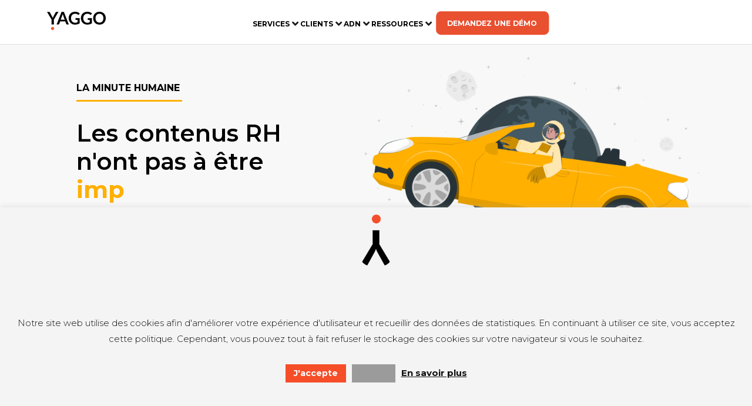

--- FILE ---
content_type: text/html; charset=UTF-8
request_url: https://www.yaggo.co/blog/
body_size: 32717
content:
<!doctype html>
<html lang="fr-FR">
<head>
<!-- Google tag (gtag.js) -->
<script async src="https://www.googletagmanager.com/gtag/js?id=G-4T2EQYV2DP"></script>
<script>
window.dataLayer = window.dataLayer || [];
function gtag(){dataLayer.push(arguments);}
gtag('js', new Date());
gtag('config', 'G-4T2EQYV2DP');
</script>
<!-- Plezi -->
<script type='text/javascript' async src='https://app.plezi.co/scripts/ossleads_analytics.js?tenant=5fe1b258e317a7530eb4fc9d&tw=5fe1b25be317a7530eb4fd4d'></script>
<!-- Fin Plezi -->
<meta charset="UTF-8">
<meta name="viewport" content="width=device-width, initial-scale=1">
<link rel="profile" href="https://gmpg.org/xfn/11">
<title>La Minute Humaine | Le Blog pour RH signé YAGGO</title>
<meta name="description" content="Le Blog de la Minute Humaine, c&#039;est notre vision de l&#039;écosystème RH et du recrutement, un article à la fois.">
<meta name="robots" content="index, follow">
<meta name="googlebot" content="index, follow, max-snippet:-1, max-image-preview:large, max-video-preview:-1">
<meta name="bingbot" content="index, follow, max-snippet:-1, max-image-preview:large, max-video-preview:-1">
<link rel="canonical" href="https://www.yaggo.co/blog/">
<script type="application/ld+json">{"@context":"https:\/\/schema.org","@type":"WebSite","name":"YAGGO | R\u00e9pondez \u00e0 tous vos candidats et fid\u00e9lisez-les","alternateName":"YAGGO","description":"YAGGO est le service qui vous permet de r\u00e9pondre personnellement \u00e0 chaque candidat et de constituer et animer vos viviers de profils pertinents.","url":"https:\/\/www.yaggo.co","potentialAction":{"@type":"SearchAction","target":{"@type":"EntryPoint","urlTemplate":"https:\/\/www.yaggo.co\/?s={search_term_string}"},"query-input":"required name=search_term_string"}}</script>
<meta property="og:url" content="https://www.yaggo.co/blog/">
<meta property="og:site_name" content="YAGGO">
<meta property="og:locale" content="fr_FR">
<meta property="og:type" content="website">
<meta property="og:title" content="La Minute Humaine | Le Blog pour RH signé YAGGO">
<meta property="og:description" content="Le Blog de la Minute Humaine, c&#039;est notre vision de l&#039;écosystème RH et du recrutement, un article à la fois.">
<meta property="og:image" content="https://www.yaggo.co/wp-content/uploads/2024/01/laminutehumaine_linkedin.png">
<meta property="og:image:secure_url" content="https://www.yaggo.co/wp-content/uploads/2024/01/laminutehumaine_linkedin.png">
<meta property="og:image:width" content="1200">
<meta property="og:image:height" content="627">
<meta property="og:image:alt" content="laminutehumaine linkedin">
<meta name="twitter:card" content="summary_large_image">
<meta name="twitter:site" content="https://twitter.com/yaggoco">
<meta name="twitter:creator" content="https://twitter.com/yaggoco">
<meta name="twitter:title" content="La Minute Humaine | Le Blog pour RH signé YAGGO">
<meta name="twitter:description" content="Le Blog de la Minute Humaine, c&#039;est notre vision de l&#039;écosystème RH et du recrutement, un article à la fois.">
<meta name="twitter:image" content="https://www.yaggo.co/wp-content/uploads/2024/01/laminutehumaine_twitter.png">
<link rel="alternate" type="application/rss+xml" title="YAGGO &raquo; Flux" href="https://www.yaggo.co/feed/" />
<link rel="alternate" type="application/rss+xml" title="YAGGO &raquo; Flux des commentaires" href="https://www.yaggo.co/comments/feed/" />
<style id='wp-img-auto-sizes-contain-inline-css'>
img:is([sizes=auto i],[sizes^="auto," i]){contain-intrinsic-size:3000px 1500px}
/*# sourceURL=wp-img-auto-sizes-contain-inline-css */
</style>
<!-- <link rel='stylesheet' id='hello-elementor-theme-style-css' href='https://www.yaggo.co/wp-content/themes/hello-elementor/theme.min.css?ver=2.6.1' media='all' /> -->
<!-- <link rel='stylesheet' id='jet-menu-hello-css' href='https://www.yaggo.co/wp-content/plugins/jet-menu/integration/themes/hello-elementor/assets/css/style.css?ver=2.2.2' media='all' /> -->
<link rel="stylesheet" type="text/css" href="//www.yaggo.co/wp-content/cache/wpfc-minified/3lmeg70/3xond.css" media="all"/>
<style id='wp-emoji-styles-inline-css'>
img.wp-smiley, img.emoji {
display: inline !important;
border: none !important;
box-shadow: none !important;
height: 1em !important;
width: 1em !important;
margin: 0 0.07em !important;
vertical-align: -0.1em !important;
background: none !important;
padding: 0 !important;
}
/*# sourceURL=wp-emoji-styles-inline-css */
</style>
<style id='classic-theme-styles-inline-css'>
/*! This file is auto-generated */
.wp-block-button__link{color:#fff;background-color:#32373c;border-radius:9999px;box-shadow:none;text-decoration:none;padding:calc(.667em + 2px) calc(1.333em + 2px);font-size:1.125em}.wp-block-file__button{background:#32373c;color:#fff;text-decoration:none}
/*# sourceURL=/wp-includes/css/classic-themes.min.css */
</style>
<!-- <link rel='stylesheet' id='cookie-law-info-css' href='https://www.yaggo.co/wp-content/plugins/cookie-law-info/legacy/public/css/cookie-law-info-public.css?ver=3.3.9.1' media='all' /> -->
<!-- <link rel='stylesheet' id='cookie-law-info-gdpr-css' href='https://www.yaggo.co/wp-content/plugins/cookie-law-info/legacy/public/css/cookie-law-info-gdpr.css?ver=3.3.9.1' media='all' /> -->
<!-- <link rel='stylesheet' id='menu-image-css' href='https://www.yaggo.co/wp-content/plugins/menu-image/includes/css/menu-image.css?ver=3.11' media='all' /> -->
<!-- <link rel='stylesheet' id='dashicons-css' href='https://www.yaggo.co/wp-includes/css/dashicons.min.css?ver=6.9' media='all' /> -->
<!-- <link rel='stylesheet' id='hello-elementor-css' href='https://www.yaggo.co/wp-content/themes/hello-elementor/style.min.css?ver=2.6.1' media='all' /> -->
<!-- <link rel='stylesheet' id='jet-menu-public-styles-css' href='https://www.yaggo.co/wp-content/plugins/jet-menu/assets/public/css/public.css?ver=2.2.2' media='all' /> -->
<!-- <link rel='stylesheet' id='elementor-icons-css' href='https://www.yaggo.co/wp-content/plugins/elementor/assets/lib/eicons/css/elementor-icons.min.css?ver=5.30.0' media='all' /> -->
<!-- <link rel='stylesheet' id='elementor-frontend-css' href='https://www.yaggo.co/wp-content/plugins/elementor/assets/css/frontend.min.css?ver=3.22.3' media='all' /> -->
<!-- <link rel='stylesheet' id='swiper-css' href='https://www.yaggo.co/wp-content/plugins/elementor/assets/lib/swiper/v8/css/swiper.min.css?ver=8.4.5' media='all' /> -->
<link rel="stylesheet" type="text/css" href="//www.yaggo.co/wp-content/cache/wpfc-minified/99mhm5l5/3xond.css" media="all"/>
<link rel='stylesheet' id='elementor-post-1615-css' href='https://www.yaggo.co/wp-content/uploads/elementor/css/post-1615.css?ver=1767449236' media='all' />
<!-- <link rel='stylesheet' id='elementor-pro-css' href='https://www.yaggo.co/wp-content/plugins/elementor-pro/assets/css/frontend.min.css?ver=3.18.2' media='all' /> -->
<!-- <link rel='stylesheet' id='uael-frontend-css' href='https://www.yaggo.co/wp-content/plugins/ultimate-elementor/assets/min-css/uael-frontend.min.css?ver=1.36.8' media='all' /> -->
<!-- <link rel='stylesheet' id='elementor-global-css' href='https://www.yaggo.co/wp-content/uploads/elementor/css/global.css?ver=1767449236' media='all' /> -->
<link rel="stylesheet" type="text/css" href="//www.yaggo.co/wp-content/cache/wpfc-minified/m8kesgax/3xond.css" media="all"/>
<link rel='stylesheet' id='elementor-post-16863-css' href='https://www.yaggo.co/wp-content/uploads/elementor/css/post-16863.css?ver=1767795927' media='all' />
<link rel='stylesheet' id='elementor-post-16829-css' href='https://www.yaggo.co/wp-content/uploads/elementor/css/post-16829.css?ver=1767554171' media='all' />
<link rel='stylesheet' id='elementor-post-17898-css' href='https://www.yaggo.co/wp-content/uploads/elementor/css/post-17898.css?ver=1768233680' media='all' />
<link rel='stylesheet' id='google-fonts-1-css' href='https://fonts.googleapis.com/css?family=Montserrat%3A100%2C100italic%2C200%2C200italic%2C300%2C300italic%2C400%2C400italic%2C500%2C500italic%2C600%2C600italic%2C700%2C700italic%2C800%2C800italic%2C900%2C900italic%7CRoboto+Slab%3A100%2C100italic%2C200%2C200italic%2C300%2C300italic%2C400%2C400italic%2C500%2C500italic%2C600%2C600italic%2C700%2C700italic%2C800%2C800italic%2C900%2C900italic%7CRoboto%3A100%2C100italic%2C200%2C200italic%2C300%2C300italic%2C400%2C400italic%2C500%2C500italic%2C600%2C600italic%2C700%2C700italic%2C800%2C800italic%2C900%2C900italic&#038;display=fallback&#038;ver=6.9' media='all' />
<!-- <link rel='stylesheet' id='elementor-icons-shared-0-css' href='https://www.yaggo.co/wp-content/plugins/elementor/assets/lib/font-awesome/css/fontawesome.min.css?ver=5.15.3' media='all' /> -->
<!-- <link rel='stylesheet' id='elementor-icons-fa-solid-css' href='https://www.yaggo.co/wp-content/plugins/elementor/assets/lib/font-awesome/css/solid.min.css?ver=5.15.3' media='all' /> -->
<!-- <link rel='stylesheet' id='elementor-icons-fa-brands-css' href='https://www.yaggo.co/wp-content/plugins/elementor/assets/lib/font-awesome/css/brands.min.css?ver=5.15.3' media='all' /> -->
<link rel="stylesheet" type="text/css" href="//www.yaggo.co/wp-content/cache/wpfc-minified/f1u5oav5/3xpjs.css" media="all"/>
<link rel="preconnect" href="https://fonts.gstatic.com/" crossorigin><script src='//www.yaggo.co/wp-content/cache/wpfc-minified/7uxolz1b/3xond.js' type="text/javascript"></script>
<!-- <script src="https://www.yaggo.co/wp-includes/js/jquery/jquery.min.js?ver=3.7.1" id="jquery-core-js"></script> -->
<!-- <script src="https://www.yaggo.co/wp-includes/js/jquery/jquery-migrate.min.js?ver=3.4.1" id="jquery-migrate-js"></script> -->
<script id="cookie-law-info-js-extra">
var Cli_Data = {"nn_cookie_ids":["ga"],"cookielist":[],"non_necessary_cookies":[],"ccpaEnabled":"","ccpaRegionBased":"","ccpaBarEnabled":"","strictlyEnabled":["necessary","obligatoire"],"ccpaType":"gdpr","js_blocking":"","custom_integration":"","triggerDomRefresh":"","secure_cookies":""};
var cli_cookiebar_settings = {"animate_speed_hide":"500","animate_speed_show":"500","background":"#f4f4f4","border":"#b1a6a6c2","border_on":"","button_1_button_colour":"#f54e29","button_1_button_hover":"#c43e21","button_1_link_colour":"#fff","button_1_as_button":"1","button_1_new_win":"","button_2_button_colour":"#333","button_2_button_hover":"#292929","button_2_link_colour":"#111111","button_2_as_button":"","button_2_hidebar":"1","button_3_button_colour":"#9b9b9b","button_3_button_hover":"#7c7c7c","button_3_link_colour":"#ffffff","button_3_as_button":"1","button_3_new_win":"","button_4_button_colour":"#000","button_4_button_hover":"#000000","button_4_link_colour":"#fff","button_4_as_button":"1","button_7_button_colour":"#61a229","button_7_button_hover":"#4e8221","button_7_link_colour":"#fff","button_7_as_button":"1","button_7_new_win":"","font_family":"inherit","header_fix":"","notify_animate_hide":"1","notify_animate_show":"","notify_div_id":"#cookie-law-info-bar","notify_position_horizontal":"right","notify_position_vertical":"bottom","scroll_close":"","scroll_close_reload":"","accept_close_reload":"","reject_close_reload":"","showagain_tab":"","showagain_background":"#fff","showagain_border":"#000","showagain_div_id":"#cookie-law-info-again","showagain_x_position":"100px","text":"#111111","show_once_yn":"","show_once":"10000","logging_on":"","as_popup":"","popup_overlay":"1","bar_heading_text":"","cookie_bar_as":"banner","popup_showagain_position":"bottom-right","widget_position":"left"};
var log_object = {"ajax_url":"https://www.yaggo.co/wp-admin/admin-ajax.php"};
//# sourceURL=cookie-law-info-js-extra
</script>
<script src='//www.yaggo.co/wp-content/cache/wpfc-minified/12uj1bpl/3xond.js' type="text/javascript"></script>
<!-- <script src="https://www.yaggo.co/wp-content/plugins/cookie-law-info/legacy/public/js/cookie-law-info-public.js?ver=3.3.9.1" id="cookie-law-info-js"></script> -->
<link rel="next" href="https://www.yaggo.co/blog/page/2/">
<link rel="https://api.w.org/" href="https://www.yaggo.co/wp-json/" /><link rel="EditURI" type="application/rsd+xml" title="RSD" href="https://www.yaggo.co/xmlrpc.php?rsd" />
<meta name="generator" content="WordPress 6.9" />
<script type="text/javascript">var daextamAjaxUrl = "https://www.yaggo.co/wp-admin/admin-ajax.php";var daextamNonce = "8c58b6f09e";</script><meta name="generator" content="Elementor 3.22.3; features: e_optimized_assets_loading, additional_custom_breakpoints; settings: css_print_method-external, google_font-enabled, font_display-fallback">
<link rel="icon" href="https://www.yaggo.co/wp-content/uploads/2019/05/avatar_orange_yaggo-120x120.png" sizes="32x32" />
<link rel="icon" href="https://www.yaggo.co/wp-content/uploads/2019/05/avatar_orange_yaggo-250x251.png" sizes="192x192" />
<link rel="apple-touch-icon" href="https://www.yaggo.co/wp-content/uploads/2019/05/avatar_orange_yaggo-250x251.png" />
<meta name="msapplication-TileImage" content="https://www.yaggo.co/wp-content/uploads/2019/05/avatar_orange_yaggo.png" />
<script async src='https://www.googletagmanager.com/gtag/js?id=281244684'></script>
<script>
window.dataLayer = window.dataLayer || [];
function gtag(){dataLayer.push(arguments);}gtag('js', new Date());
gtag('config', '281244684' , {});
</script>
<style id='global-styles-inline-css'>
:root{--wp--preset--aspect-ratio--square: 1;--wp--preset--aspect-ratio--4-3: 4/3;--wp--preset--aspect-ratio--3-4: 3/4;--wp--preset--aspect-ratio--3-2: 3/2;--wp--preset--aspect-ratio--2-3: 2/3;--wp--preset--aspect-ratio--16-9: 16/9;--wp--preset--aspect-ratio--9-16: 9/16;--wp--preset--color--black: #000000;--wp--preset--color--cyan-bluish-gray: #abb8c3;--wp--preset--color--white: #ffffff;--wp--preset--color--pale-pink: #f78da7;--wp--preset--color--vivid-red: #cf2e2e;--wp--preset--color--luminous-vivid-orange: #ff6900;--wp--preset--color--luminous-vivid-amber: #fcb900;--wp--preset--color--light-green-cyan: #7bdcb5;--wp--preset--color--vivid-green-cyan: #00d084;--wp--preset--color--pale-cyan-blue: #8ed1fc;--wp--preset--color--vivid-cyan-blue: #0693e3;--wp--preset--color--vivid-purple: #9b51e0;--wp--preset--gradient--vivid-cyan-blue-to-vivid-purple: linear-gradient(135deg,rgb(6,147,227) 0%,rgb(155,81,224) 100%);--wp--preset--gradient--light-green-cyan-to-vivid-green-cyan: linear-gradient(135deg,rgb(122,220,180) 0%,rgb(0,208,130) 100%);--wp--preset--gradient--luminous-vivid-amber-to-luminous-vivid-orange: linear-gradient(135deg,rgb(252,185,0) 0%,rgb(255,105,0) 100%);--wp--preset--gradient--luminous-vivid-orange-to-vivid-red: linear-gradient(135deg,rgb(255,105,0) 0%,rgb(207,46,46) 100%);--wp--preset--gradient--very-light-gray-to-cyan-bluish-gray: linear-gradient(135deg,rgb(238,238,238) 0%,rgb(169,184,195) 100%);--wp--preset--gradient--cool-to-warm-spectrum: linear-gradient(135deg,rgb(74,234,220) 0%,rgb(151,120,209) 20%,rgb(207,42,186) 40%,rgb(238,44,130) 60%,rgb(251,105,98) 80%,rgb(254,248,76) 100%);--wp--preset--gradient--blush-light-purple: linear-gradient(135deg,rgb(255,206,236) 0%,rgb(152,150,240) 100%);--wp--preset--gradient--blush-bordeaux: linear-gradient(135deg,rgb(254,205,165) 0%,rgb(254,45,45) 50%,rgb(107,0,62) 100%);--wp--preset--gradient--luminous-dusk: linear-gradient(135deg,rgb(255,203,112) 0%,rgb(199,81,192) 50%,rgb(65,88,208) 100%);--wp--preset--gradient--pale-ocean: linear-gradient(135deg,rgb(255,245,203) 0%,rgb(182,227,212) 50%,rgb(51,167,181) 100%);--wp--preset--gradient--electric-grass: linear-gradient(135deg,rgb(202,248,128) 0%,rgb(113,206,126) 100%);--wp--preset--gradient--midnight: linear-gradient(135deg,rgb(2,3,129) 0%,rgb(40,116,252) 100%);--wp--preset--font-size--small: 13px;--wp--preset--font-size--medium: 20px;--wp--preset--font-size--large: 36px;--wp--preset--font-size--x-large: 42px;--wp--preset--spacing--20: 0.44rem;--wp--preset--spacing--30: 0.67rem;--wp--preset--spacing--40: 1rem;--wp--preset--spacing--50: 1.5rem;--wp--preset--spacing--60: 2.25rem;--wp--preset--spacing--70: 3.38rem;--wp--preset--spacing--80: 5.06rem;--wp--preset--shadow--natural: 6px 6px 9px rgba(0, 0, 0, 0.2);--wp--preset--shadow--deep: 12px 12px 50px rgba(0, 0, 0, 0.4);--wp--preset--shadow--sharp: 6px 6px 0px rgba(0, 0, 0, 0.2);--wp--preset--shadow--outlined: 6px 6px 0px -3px rgb(255, 255, 255), 6px 6px rgb(0, 0, 0);--wp--preset--shadow--crisp: 6px 6px 0px rgb(0, 0, 0);}:where(.is-layout-flex){gap: 0.5em;}:where(.is-layout-grid){gap: 0.5em;}body .is-layout-flex{display: flex;}.is-layout-flex{flex-wrap: wrap;align-items: center;}.is-layout-flex > :is(*, div){margin: 0;}body .is-layout-grid{display: grid;}.is-layout-grid > :is(*, div){margin: 0;}:where(.wp-block-columns.is-layout-flex){gap: 2em;}:where(.wp-block-columns.is-layout-grid){gap: 2em;}:where(.wp-block-post-template.is-layout-flex){gap: 1.25em;}:where(.wp-block-post-template.is-layout-grid){gap: 1.25em;}.has-black-color{color: var(--wp--preset--color--black) !important;}.has-cyan-bluish-gray-color{color: var(--wp--preset--color--cyan-bluish-gray) !important;}.has-white-color{color: var(--wp--preset--color--white) !important;}.has-pale-pink-color{color: var(--wp--preset--color--pale-pink) !important;}.has-vivid-red-color{color: var(--wp--preset--color--vivid-red) !important;}.has-luminous-vivid-orange-color{color: var(--wp--preset--color--luminous-vivid-orange) !important;}.has-luminous-vivid-amber-color{color: var(--wp--preset--color--luminous-vivid-amber) !important;}.has-light-green-cyan-color{color: var(--wp--preset--color--light-green-cyan) !important;}.has-vivid-green-cyan-color{color: var(--wp--preset--color--vivid-green-cyan) !important;}.has-pale-cyan-blue-color{color: var(--wp--preset--color--pale-cyan-blue) !important;}.has-vivid-cyan-blue-color{color: var(--wp--preset--color--vivid-cyan-blue) !important;}.has-vivid-purple-color{color: var(--wp--preset--color--vivid-purple) !important;}.has-black-background-color{background-color: var(--wp--preset--color--black) !important;}.has-cyan-bluish-gray-background-color{background-color: var(--wp--preset--color--cyan-bluish-gray) !important;}.has-white-background-color{background-color: var(--wp--preset--color--white) !important;}.has-pale-pink-background-color{background-color: var(--wp--preset--color--pale-pink) !important;}.has-vivid-red-background-color{background-color: var(--wp--preset--color--vivid-red) !important;}.has-luminous-vivid-orange-background-color{background-color: var(--wp--preset--color--luminous-vivid-orange) !important;}.has-luminous-vivid-amber-background-color{background-color: var(--wp--preset--color--luminous-vivid-amber) !important;}.has-light-green-cyan-background-color{background-color: var(--wp--preset--color--light-green-cyan) !important;}.has-vivid-green-cyan-background-color{background-color: var(--wp--preset--color--vivid-green-cyan) !important;}.has-pale-cyan-blue-background-color{background-color: var(--wp--preset--color--pale-cyan-blue) !important;}.has-vivid-cyan-blue-background-color{background-color: var(--wp--preset--color--vivid-cyan-blue) !important;}.has-vivid-purple-background-color{background-color: var(--wp--preset--color--vivid-purple) !important;}.has-black-border-color{border-color: var(--wp--preset--color--black) !important;}.has-cyan-bluish-gray-border-color{border-color: var(--wp--preset--color--cyan-bluish-gray) !important;}.has-white-border-color{border-color: var(--wp--preset--color--white) !important;}.has-pale-pink-border-color{border-color: var(--wp--preset--color--pale-pink) !important;}.has-vivid-red-border-color{border-color: var(--wp--preset--color--vivid-red) !important;}.has-luminous-vivid-orange-border-color{border-color: var(--wp--preset--color--luminous-vivid-orange) !important;}.has-luminous-vivid-amber-border-color{border-color: var(--wp--preset--color--luminous-vivid-amber) !important;}.has-light-green-cyan-border-color{border-color: var(--wp--preset--color--light-green-cyan) !important;}.has-vivid-green-cyan-border-color{border-color: var(--wp--preset--color--vivid-green-cyan) !important;}.has-pale-cyan-blue-border-color{border-color: var(--wp--preset--color--pale-cyan-blue) !important;}.has-vivid-cyan-blue-border-color{border-color: var(--wp--preset--color--vivid-cyan-blue) !important;}.has-vivid-purple-border-color{border-color: var(--wp--preset--color--vivid-purple) !important;}.has-vivid-cyan-blue-to-vivid-purple-gradient-background{background: var(--wp--preset--gradient--vivid-cyan-blue-to-vivid-purple) !important;}.has-light-green-cyan-to-vivid-green-cyan-gradient-background{background: var(--wp--preset--gradient--light-green-cyan-to-vivid-green-cyan) !important;}.has-luminous-vivid-amber-to-luminous-vivid-orange-gradient-background{background: var(--wp--preset--gradient--luminous-vivid-amber-to-luminous-vivid-orange) !important;}.has-luminous-vivid-orange-to-vivid-red-gradient-background{background: var(--wp--preset--gradient--luminous-vivid-orange-to-vivid-red) !important;}.has-very-light-gray-to-cyan-bluish-gray-gradient-background{background: var(--wp--preset--gradient--very-light-gray-to-cyan-bluish-gray) !important;}.has-cool-to-warm-spectrum-gradient-background{background: var(--wp--preset--gradient--cool-to-warm-spectrum) !important;}.has-blush-light-purple-gradient-background{background: var(--wp--preset--gradient--blush-light-purple) !important;}.has-blush-bordeaux-gradient-background{background: var(--wp--preset--gradient--blush-bordeaux) !important;}.has-luminous-dusk-gradient-background{background: var(--wp--preset--gradient--luminous-dusk) !important;}.has-pale-ocean-gradient-background{background: var(--wp--preset--gradient--pale-ocean) !important;}.has-electric-grass-gradient-background{background: var(--wp--preset--gradient--electric-grass) !important;}.has-midnight-gradient-background{background: var(--wp--preset--gradient--midnight) !important;}.has-small-font-size{font-size: var(--wp--preset--font-size--small) !important;}.has-medium-font-size{font-size: var(--wp--preset--font-size--medium) !important;}.has-large-font-size{font-size: var(--wp--preset--font-size--large) !important;}.has-x-large-font-size{font-size: var(--wp--preset--font-size--x-large) !important;}
/*# sourceURL=global-styles-inline-css */
</style>
<link rel='stylesheet' id='elementor-post-16851-css' href='https://www.yaggo.co/wp-content/uploads/elementor/css/post-16851.css?ver=1767449237' media='all' />
<link rel='stylesheet' id='elementor-post-16854-css' href='https://www.yaggo.co/wp-content/uploads/elementor/css/post-16854.css?ver=1767449237' media='all' />
<link rel='stylesheet' id='elementor-post-16857-css' href='https://www.yaggo.co/wp-content/uploads/elementor/css/post-16857.css?ver=1767449237' media='all' />
<link rel='stylesheet' id='elementor-post-16860-css' href='https://www.yaggo.co/wp-content/uploads/elementor/css/post-16860.css?ver=1767449237' media='all' />
<!-- <link rel='stylesheet' id='e-animations-css' href='https://www.yaggo.co/wp-content/plugins/elementor/assets/lib/animations/animations.min.css?ver=3.22.3' media='all' /> -->
<link rel="stylesheet" type="text/css" href="//www.yaggo.co/wp-content/cache/wpfc-minified/mp06mdh1/3xond.css" media="all"/>
</head>
<body class="blog wp-theme-hello-elementor jet-mega-menu-location elementor-default elementor-template-full-width elementor-kit-1615 elementor-page-17898">
<!-- Google Tag Manager (noscript) -->
<noscript><iframe src="https://www.googletagmanager.com/ns.html?id=GTM-MCRRKQS"
height="0" width="0" style="display:none;visibility:hidden"></iframe></noscript>
<!-- End Google Tag Manager (noscript) -->
<a class="skip-link screen-reader-text" href="#content">
Aller au contenu</a>
<div data-elementor-type="header" data-elementor-id="16863" class="elementor elementor-16863 elementor-location-header" data-elementor-post-type="elementor_library">
<div class="elementor-section-wrap">
<section class="elementor-section elementor-top-section elementor-element elementor-element-0150ed7 elementor-section-boxed elementor-section-height-default elementor-section-height-default" data-id="0150ed7" data-element_type="section" data-settings="{&quot;background_background&quot;:&quot;classic&quot;,&quot;sticky&quot;:&quot;top&quot;,&quot;sticky_on&quot;:[&quot;desktop&quot;],&quot;sticky_offset&quot;:0,&quot;sticky_effects_offset&quot;:0}">
<div class="elementor-container elementor-column-gap-default">
<div class="elementor-column elementor-col-100 elementor-top-column elementor-element elementor-element-57cd87c" data-id="57cd87c" data-element_type="column">
<div class="elementor-widget-wrap elementor-element-populated">
<div class="elementor-element elementor-element-bd3855a elementor-widget-mobile__width-inherit elementor-widget elementor-widget-jet-mega-menu" data-id="bd3855a" data-element_type="widget" data-widget_type="jet-mega-menu.default">
<div class="elementor-widget-container">
<div class="jet-mega-menu jet-mega-menu--layout-horizontal jet-mega-menu--sub-position-right jet-mega-menu--dropdown-layout-default jet-mega-menu--dropdown-position-right jet-mega-menu--animation-none jet-mega-menu--location-elementor   " data-settings='{"menuId":"76","menuUniqId":"69789c9e93bca","rollUp":false,"megaAjaxLoad":false,"layout":"horizontal","subEvent":"click","subTrigger":"item","subPosition":"right","megaWidthType":"container","megaWidthSelector":"","breakpoint":768}'><div class="jet-mega-menu-toggle" tabindex="1" aria-label="Open/Close Menu"><div class="jet-mega-menu-toggle-icon jet-mega-menu-toggle-icon--default-state"><i class="fas fa-bars"></i></div><div class="jet-mega-menu-toggle-icon jet-mega-menu-toggle-icon--opened-state"><i class="fas fa-times"></i></div></div><div class="jet-mega-menu-container"><ul class="jet-mega-menu-list" role="navigation"><li id="jet-mega-menu-item-28821" class="jet-mega-menu-item jet-mega-menu-item-type-post_type jet-mega-menu-item-object-page jet-mega-menu-item-home jet-mega-menu-item--default jet-mega-menu-item--top-level jet-mega-menu-item-28821"><div class="jet-mega-menu-item__inner" tabindex="1" aria-label="Accueil"><a href="https://www.yaggo.co/" class="jet-mega-menu-item__link jet-mega-menu-item__link--top-level menu-image-title-hide menu-image-not-hovered"><div class="jet-mega-menu-item__title"><div class="jet-mega-menu-item__label"><span class="menu-image-title-hide menu-image-title">Accueil</span><img width="100" height="31" src="https://www.yaggo.co/wp-content/uploads/2022/09/logo_yaggo_small2.png" class="menu-image menu-image-title-hide" alt="logo yaggo small2" decoding="async" /></div></div></a></div></li>
<li id="jet-mega-menu-item-16847" class="jet-mega-menu-item jet-mega-menu-item-type-custom jet-mega-menu-item-object-custom jet-mega-menu-item--mega jet-mega-menu-item-has-children jet-mega-menu-item--top-level jet-mega-menu-item-16847"><div class="jet-mega-menu-item__inner" tabindex="1" aria-label="Services"><a href="#" class="jet-mega-menu-item__link jet-mega-menu-item__link--top-level"><div class="jet-mega-menu-item__title"><div class="jet-mega-menu-item__label">Services</div></div></a><div class="jet-mega-menu-item__dropdown"><i class="fas fa-angle-down"></i></div></div><div class="jet-mega-menu-mega-container" data-template-id="16851" data-template-content="elementor" data-position="default"><div class="jet-mega-menu-mega-container__inner">		<div data-elementor-type="wp-post" data-elementor-id="16851" class="elementor elementor-16851" data-elementor-post-type="jet-menu">
<section class="elementor-section elementor-top-section elementor-element elementor-element-9f94823 elementor-section-full_width elementor-section-stretched elementor-section-height-default elementor-section-height-default" data-id="9f94823" data-element_type="section" data-settings="{&quot;stretch_section&quot;:&quot;section-stretched&quot;,&quot;background_background&quot;:&quot;classic&quot;}">
<div class="elementor-container elementor-column-gap-default">
<div class="elementor-column elementor-col-100 elementor-top-column elementor-element elementor-element-ebb15a1" data-id="ebb15a1" data-element_type="column" data-settings="{&quot;background_background&quot;:&quot;classic&quot;}">
<div class="elementor-widget-wrap elementor-element-populated">
<section class="elementor-section elementor-inner-section elementor-element elementor-element-cd1377a elementor-section-boxed elementor-section-height-default elementor-section-height-default" data-id="cd1377a" data-element_type="section">
<div class="elementor-container elementor-column-gap-default">
<div class="elementor-column elementor-col-33 elementor-inner-column elementor-element elementor-element-166e971" data-id="166e971" data-element_type="column" data-settings="{&quot;background_background&quot;:&quot;classic&quot;}">
<div class="elementor-widget-wrap elementor-element-populated">
<div class="elementor-element elementor-element-50c91e6 elementor-position-top elementor-widget elementor-widget-image-box" data-id="50c91e6" data-element_type="widget" data-widget_type="image-box.default">
<div class="elementor-widget-container">
<div class="elementor-image-box-wrapper"><figure class="elementor-image-box-img"><a href="https://www.yaggo.co/screening-cv/" tabindex="-1"><img width="200" height="200" src="https://www.yaggo.co/wp-content/uploads/2022/08/yaggo-spontanees-1.png" class="attachment-full size-full wp-image-16918" alt="yaggo spontanées" /></a></figure><div class="elementor-image-box-content"><span class="elementor-image-box-title"><a href="https://www.yaggo.co/screening-cv/">YAGGO Screening</a></span><p class="elementor-image-box-description">On s'occupe du screening et on vous envoie uniquement les candidats qui passent l'étape.
</p></div></div>		</div>
</div>
<div class="elementor-element elementor-element-9983c18 elementor-position-top elementor-widget elementor-widget-image-box" data-id="9983c18" data-element_type="widget" data-widget_type="image-box.default">
<div class="elementor-widget-container">
<div class="elementor-image-box-wrapper"><figure class="elementor-image-box-img"><a href="https://www.yaggo.co/nps-candidat/" tabindex="-1"><img fetchpriority="high" width="285" height="255" src="https://www.yaggo.co/wp-content/uploads/2022/08/avatar_caask.png" class="attachment-full size-full wp-image-16917" alt="avatar caask" /></a></figure><div class="elementor-image-box-content"><span class="elementor-image-box-title"><a href="https://www.yaggo.co/nps-candidat/">YAGGO Asking (Caask)</a></span><p class="elementor-image-box-description">Découvrez ce que pensent réellement vos candidats pour les attirer et les retenir.</p></div></div>		</div>
</div>
</div>
</div>
<div class="elementor-column elementor-col-33 elementor-inner-column elementor-element elementor-element-3b2f7ee" data-id="3b2f7ee" data-element_type="column" data-settings="{&quot;background_background&quot;:&quot;classic&quot;}">
<div class="elementor-widget-wrap elementor-element-populated">
<div class="elementor-element elementor-element-9fd6997 elementor-position-top elementor-widget elementor-widget-image-box" data-id="9fd6997" data-element_type="widget" data-widget_type="image-box.default">
<div class="elementor-widget-container">
<div class="elementor-image-box-wrapper"><figure class="elementor-image-box-img"><a href="https://www.yaggo.co/nurturing-candidat/" tabindex="-1"><img loading="lazy" width="200" height="200" src="https://www.yaggo.co/wp-content/uploads/2022/08/yaggo-consulting-1.png" class="attachment-full size-full wp-image-16920" alt="yaggo consulting" /></a></figure><div class="elementor-image-box-content"><span class="elementor-image-box-title"><a href="https://www.yaggo.co/nurturing-candidat/">YAGGO Nurturing</a></span><p class="elementor-image-box-description">Réponses personnalisées pour tous vos candidats et créations de viviers intelligents.</p></div></div>		</div>
</div>
</div>
</div>
<div class="elementor-column elementor-col-33 elementor-inner-column elementor-element elementor-element-f102fef elementor-hidden-mobile" data-id="f102fef" data-element_type="column" data-settings="{&quot;background_background&quot;:&quot;classic&quot;}">
<div class="elementor-widget-wrap elementor-element-populated">
<div class="elementor-element elementor-element-ff0e9d2 elementor-widget elementor-widget-heading" data-id="ff0e9d2" data-element_type="widget" data-widget_type="heading.default">
<div class="elementor-widget-container">
<div class="elementor-heading-title elementor-size-default">Nos services à votre service</div>		</div>
</div>
<div class="elementor-element elementor-element-9309226 elementor-widget-divider--view-line elementor-widget elementor-widget-divider" data-id="9309226" data-element_type="widget" data-widget_type="divider.default">
<div class="elementor-widget-container">
<div class="elementor-divider">
<span class="elementor-divider-separator">
</span>
</div>
</div>
</div>
<div class="elementor-element elementor-element-3812ba0 elementor-widget elementor-widget-text-editor" data-id="3812ba0" data-element_type="widget" data-widget_type="text-editor.default">
<div class="elementor-widget-container">
<p>Attirez + de candidats qualifiés, disponibles et motivés grâce aux différents services, sans avoir besoin de nouveaux outils ou de recruter.</p>						</div>
</div>
<div class="elementor-element elementor-element-d892fa3 elementor-hidden-mobile elementor-align-center uael-mbutton-text-center elementor-widget elementor-widget-uael-marketing-button" data-id="d892fa3" data-element_type="widget" data-settings="{&quot;padding&quot;:{&quot;unit&quot;:&quot;px&quot;,&quot;top&quot;:&quot;12&quot;,&quot;right&quot;:&quot;34&quot;,&quot;bottom&quot;:&quot;5&quot;,&quot;left&quot;:&quot;34&quot;,&quot;isLinked&quot;:false},&quot;title_margin_bottom&quot;:{&quot;unit&quot;:&quot;px&quot;,&quot;size&quot;:11,&quot;sizes&quot;:[]},&quot;align&quot;:&quot;center&quot;,&quot;padding_tablet&quot;:{&quot;unit&quot;:&quot;px&quot;,&quot;top&quot;:&quot;&quot;,&quot;right&quot;:&quot;&quot;,&quot;bottom&quot;:&quot;&quot;,&quot;left&quot;:&quot;&quot;,&quot;isLinked&quot;:true},&quot;padding_mobile&quot;:{&quot;unit&quot;:&quot;px&quot;,&quot;top&quot;:&quot;&quot;,&quot;right&quot;:&quot;&quot;,&quot;bottom&quot;:&quot;&quot;,&quot;left&quot;:&quot;&quot;,&quot;isLinked&quot;:true},&quot;title_margin_bottom_tablet&quot;:{&quot;unit&quot;:&quot;px&quot;,&quot;size&quot;:&quot;&quot;,&quot;sizes&quot;:[]},&quot;title_margin_bottom_mobile&quot;:{&quot;unit&quot;:&quot;px&quot;,&quot;size&quot;:&quot;&quot;,&quot;sizes&quot;:[]}}" data-widget_type="uael-marketing-button.default">
<div class="elementor-widget-container">
<div class="uael-marketing-button">
<div class="uael-button-wrapper elementor-button-wrapper">
<a class="elementor-button-link elementor-button elementor-size-sm uael-marketing-buttons-" href="https://www.yaggo.co/organiser-une-demonstration/">
<span class="uael_btn__blink"></span>
<span class="uael-marketing-buttons-wrap">
<span class="elementor-button-content-wrapper uael-buttons-icon-">
<span class="elementor-button-text uael-marketing-button-title elementor-inline-editing" data-elementor-setting-key="text" data-elementor-inline-editing-toolbar="none">Je veux une démo</span>
</span>
</span>
</a>
</div>
</div>
</div>
</div>
</div>
</div>
</div>
</section>
</div>
</div>
</div>
</section>
</div>
</div></div></li>
<li id="jet-mega-menu-item-16848" class="jet-mega-menu-item jet-mega-menu-item-type-custom jet-mega-menu-item-object-custom jet-mega-menu-item--mega jet-mega-menu-item-has-children jet-mega-menu-item--top-level jet-mega-menu-item-16848"><div class="jet-mega-menu-item__inner" tabindex="1" aria-label="Clients"><a href="#" class="jet-mega-menu-item__link jet-mega-menu-item__link--top-level"><div class="jet-mega-menu-item__title"><div class="jet-mega-menu-item__label">Clients</div></div></a><div class="jet-mega-menu-item__dropdown"><i class="fas fa-angle-down"></i></div></div><div class="jet-mega-menu-mega-container" data-template-id="16854" data-template-content="elementor" data-position="default"><div class="jet-mega-menu-mega-container__inner">		<div data-elementor-type="wp-post" data-elementor-id="16854" class="elementor elementor-16854" data-elementor-post-type="jet-menu">
<section class="elementor-section elementor-top-section elementor-element elementor-element-da09afa elementor-section-full_width elementor-section-stretched elementor-section-height-default elementor-section-height-default" data-id="da09afa" data-element_type="section" data-settings="{&quot;stretch_section&quot;:&quot;section-stretched&quot;,&quot;background_background&quot;:&quot;classic&quot;}">
<div class="elementor-container elementor-column-gap-default">
<div class="elementor-column elementor-col-100 elementor-top-column elementor-element elementor-element-8fad32e" data-id="8fad32e" data-element_type="column" data-settings="{&quot;background_background&quot;:&quot;classic&quot;}">
<div class="elementor-widget-wrap elementor-element-populated">
<section class="elementor-section elementor-inner-section elementor-element elementor-element-1e5b870 elementor-section-boxed elementor-section-height-default elementor-section-height-default" data-id="1e5b870" data-element_type="section">
<div class="elementor-container elementor-column-gap-default">
<div class="elementor-column elementor-col-50 elementor-inner-column elementor-element elementor-element-13501f9" data-id="13501f9" data-element_type="column">
<div class="elementor-widget-wrap elementor-element-populated">
<div class="elementor-element elementor-element-fb7f30a elementor-icon-list--layout-traditional elementor-list-item-link-full_width elementor-widget elementor-widget-icon-list" data-id="fb7f30a" data-element_type="widget" data-widget_type="icon-list.default">
<div class="elementor-widget-container">
<ul class="elementor-icon-list-items">
<li class="elementor-icon-list-item">
<a href="https://www.yaggo.co/clients/">
<span class="elementor-icon-list-icon">
<i aria-hidden="true" class="fas fa-long-arrow-alt-right"></i>						</span>
<span class="elementor-icon-list-text">Nos clients</span>
</a>
</li>
<li class="elementor-icon-list-item">
<a href="https://www.yaggo.co/ats-partenaires/">
<span class="elementor-icon-list-icon">
<i aria-hidden="true" class="fas fa-long-arrow-alt-right"></i>						</span>
<span class="elementor-icon-list-text">Nos intégrations ATS</span>
</a>
</li>
</ul>
</div>
</div>
<div class="elementor-element elementor-element-2f0bc6c elementor-widget elementor-widget-uael-infobox" data-id="2f0bc6c" data-element_type="widget" data-widget_type="uael-infobox.default">
<div class="elementor-widget-container">
<div class="uael-module-content uael-infobox  uael-infobox-center  uael-infobox-link-type-button">
<div class="uael-infobox-left-right-wrap">
<div class="uael-infobox-content">
<div class='uael-infobox-title-wrap'><p class="uael-infobox-title elementor-inline-editing" data-elementor-setting-key="infobox_title" data-elementor-inline-editing-toolbar="basic" >On recrute notre nouveau client !</p></div>						<div class="uael-separator-parent">
<div class="uael-separator"></div>
</div>
<div class="uael-infobox-text-wrap">
<div class="uael-infobox-text elementor-inline-editing" data-elementor-setting-key="infobox_description" data-elementor-inline-editing-toolbar="advanced">
Vous souhaitez redonner du sens au monde du recrutement ? Aidez-nous !				</div>
<div class="uael-button-wrapper elementor-button-wrapper">
<a href="https://www.yaggo.co/yaggo-recrute-son-futur-client/" target="_blank" class="elementor-button-link  elementor-button elementor-size-sm">
<span class="elementor-button-content-wrapper">
<span class="elementor-align-icon-right elementor-button-icon">
<i aria-hidden="true" class="fas fa-angle-right"></i>					</span>
<span class="elementor-button-text elementor-inline-editing"  data-elementor-setting-key="infobox_button_text" data-elementor-inline-editing-toolbar="none">je postule</span>
</span>
</a>
</div>
</div>
</div>
</div>
</div>
</div>
</div>
</div>
</div>
<div class="elementor-column elementor-col-50 elementor-inner-column elementor-element elementor-element-1194b30" data-id="1194b30" data-element_type="column" data-settings="{&quot;background_background&quot;:&quot;classic&quot;}">
<div class="elementor-widget-wrap elementor-element-populated">
<section class="elementor-section elementor-inner-section elementor-element elementor-element-6ed6fe3 elementor-section-boxed elementor-section-height-default elementor-section-height-default" data-id="6ed6fe3" data-element_type="section">
<div class="elementor-container elementor-column-gap-default">
<div class="elementor-column elementor-col-50 elementor-inner-column elementor-element elementor-element-b917c0e" data-id="b917c0e" data-element_type="column">
<div class="elementor-widget-wrap elementor-element-populated">
<div class="elementor-element elementor-element-ae4914d elementor-widget elementor-widget-heading" data-id="ae4914d" data-element_type="widget" data-widget_type="heading.default">
<div class="elementor-widget-container">
<div class="elementor-heading-title elementor-size-default">USE CASES CLIENTS</div>		</div>
</div>
</div>
</div>
<div class="elementor-column elementor-col-50 elementor-inner-column elementor-element elementor-element-47d9bcd" data-id="47d9bcd" data-element_type="column">
<div class="elementor-widget-wrap elementor-element-populated">
<div class="elementor-element elementor-element-2c8d289 elementor-position-right elementor-vertical-align-middle elementor-view-default elementor-mobile-position-top elementor-widget elementor-widget-icon-box" data-id="2c8d289" data-element_type="widget" data-widget_type="icon-box.default">
<div class="elementor-widget-container">
<div class="elementor-icon-box-wrapper">
<div class="elementor-icon-box-icon">
<a href="https://www.yaggo.co/blog/category/use-cases/" class="elementor-icon elementor-animation-" tabindex="-1">
<i aria-hidden="true" class="fas fa-long-arrow-alt-right"></i>				</a>
</div>
<div class="elementor-icon-box-content">
<div class="elementor-icon-box-title">
<a href="https://www.yaggo.co/blog/category/use-cases/" >
Tout voir						</a>
</div>
</div>
</div>
</div>
</div>
<div class="elementor-element elementor-element-975f5ab elementor-widget-divider--view-line elementor-widget elementor-widget-divider" data-id="975f5ab" data-element_type="widget" data-widget_type="divider.default">
<div class="elementor-widget-container">
<div class="elementor-divider">
<span class="elementor-divider-separator">
</span>
</div>
</div>
</div>
</div>
</div>
</div>
</section>
<section class="elementor-section elementor-inner-section elementor-element elementor-element-2b99f97 elementor-section-boxed elementor-section-height-default elementor-section-height-default" data-id="2b99f97" data-element_type="section">
<div class="elementor-container elementor-column-gap-default">
<div class="elementor-column elementor-col-50 elementor-inner-column elementor-element elementor-element-5daab79" data-id="5daab79" data-element_type="column">
<div class="elementor-widget-wrap elementor-element-populated">
<div class="elementor-element elementor-element-fc5d6ff elementor-widget elementor-widget-uael-infobox" data-id="fc5d6ff" data-element_type="widget" data-widget_type="uael-infobox.default">
<div class="elementor-widget-container">
<div class="uael-module-content uael-infobox uael-imgicon-style-normal  uael-infobox-left  infobox-has-photo uael-infobox-photo-above-title  uael-infobox-link-type-button">
<div class="uael-infobox-left-right-wrap">
<div class="uael-infobox-content">
<div class="uael-module-content uael-imgicon-wrap ">											
<div class="uael-image" itemscope itemtype="http://schema.org/ImageObject">
<div class="uael-image-content elementor-animation- ">
<img loading="lazy" width="300" height="300" src="https://www.yaggo.co/wp-content/uploads/2022/07/app-w-gradient-300x300-a4acd96.png" class="attachment-full size-full wp-image-15974" alt="app w gradient 300x300 a4acd96" />							</div>
</div>
</div>
<div class='uael-infobox-title-wrap'>			<div class="uael-separator-parent">
<div class="uael-separator"></div>
</div>
<p class="uael-infobox-title elementor-inline-editing" data-elementor-setting-key="infobox_title" data-elementor-inline-editing-toolbar="basic" >YAGGO x Swile</p></div>									<div class="uael-infobox-text-wrap">
<div class="uael-infobox-text elementor-inline-editing" data-elementor-setting-key="infobox_description" data-elementor-inline-editing-toolbar="advanced">
On vous explique comment nous aidons les équipes Swile à apporter plus de ❤️ à leurs candidats.				</div>
<div class="uael-button-wrapper elementor-button-wrapper">
<a href="https://www.yaggo.co/blog/swile-yaggo-consideration-tous-les-etages/" target="_blank" class="elementor-button-link  elementor-button elementor-size-sm">
<span class="elementor-button-content-wrapper">
<span class="elementor-align-icon-right elementor-button-icon">
<i aria-hidden="true" class="fas fa-angle-right"></i>					</span>
<span class="elementor-button-text elementor-inline-editing"  data-elementor-setting-key="infobox_button_text" data-elementor-inline-editing-toolbar="none">Lire l'use case</span>
</span>
</a>
</div>
</div>
</div>
</div>
</div>
</div>
</div>
</div>
</div>
<div class="elementor-column elementor-col-50 elementor-inner-column elementor-element elementor-element-8d7b49a" data-id="8d7b49a" data-element_type="column">
<div class="elementor-widget-wrap elementor-element-populated">
<div class="elementor-element elementor-element-472dccc elementor-widget elementor-widget-uael-infobox" data-id="472dccc" data-element_type="widget" data-widget_type="uael-infobox.default">
<div class="elementor-widget-container">
<div class="uael-module-content uael-infobox uael-imgicon-style-normal  uael-infobox-left  infobox-has-photo uael-infobox-photo-above-title  uael-infobox-link-type-button">
<div class="uael-infobox-left-right-wrap">
<div class="uael-infobox-content">
<div class="uael-module-content uael-imgicon-wrap ">											
<div class="uael-image" itemscope itemtype="http://schema.org/ImageObject">
<div class="uael-image-content elementor-animation- ">
<img loading="lazy" width="225" height="225" src="https://www.yaggo.co/wp-content/uploads/2022/08/gt-2.png" class="attachment-full size-full wp-image-16927" alt="gt 2" />							</div>
</div>
</div>
<div class='uael-infobox-title-wrap'>			<div class="uael-separator-parent">
<div class="uael-separator"></div>
</div>
<p class="uael-infobox-title elementor-inline-editing" data-elementor-setting-key="infobox_title" data-elementor-inline-editing-toolbar="basic" >YAGGO x Grant Thornton</p></div>									<div class="uael-infobox-text-wrap">
<div class="uael-infobox-text elementor-inline-editing" data-elementor-setting-key="infobox_description" data-elementor-inline-editing-toolbar="advanced">
Comment Grant Thornton arrive à recruter et fidéliser des profils hyper pénuriques grâce à YAGGO ? On vous dit tout.				</div>
<div class="uael-button-wrapper elementor-button-wrapper">
<a href="https://www.yaggo.co/blog/recruter-profils-penuriques-yaggo-grant-thornton/" target="_blank" class="elementor-button-link  elementor-button elementor-size-sm">
<span class="elementor-button-content-wrapper">
<span class="elementor-align-icon-right elementor-button-icon">
<i aria-hidden="true" class="fas fa-angle-right"></i>					</span>
<span class="elementor-button-text elementor-inline-editing"  data-elementor-setting-key="infobox_button_text" data-elementor-inline-editing-toolbar="none">Lire l'use case</span>
</span>
</a>
</div>
</div>
</div>
</div>
</div>
</div>
</div>
</div>
</div>
</div>
</section>
</div>
</div>
</div>
</section>
</div>
</div>
</div>
</section>
</div>
</div></div></li>
<li id="jet-mega-menu-item-16849" class="jet-mega-menu-item jet-mega-menu-item-type-custom jet-mega-menu-item-object-custom jet-mega-menu-item--mega jet-mega-menu-item-has-children jet-mega-menu-item--top-level jet-mega-menu-item-16849"><div class="jet-mega-menu-item__inner" tabindex="1" aria-label="ADN"><a href="#" class="jet-mega-menu-item__link jet-mega-menu-item__link--top-level"><div class="jet-mega-menu-item__title"><div class="jet-mega-menu-item__label">ADN</div></div></a><div class="jet-mega-menu-item__dropdown"><i class="fas fa-angle-down"></i></div></div><div class="jet-mega-menu-mega-container" data-template-id="16857" data-template-content="elementor" data-position="default"><div class="jet-mega-menu-mega-container__inner">		<div data-elementor-type="wp-post" data-elementor-id="16857" class="elementor elementor-16857" data-elementor-post-type="jet-menu">
<section class="elementor-section elementor-top-section elementor-element elementor-element-50c9cfd elementor-section-full_width elementor-section-stretched elementor-section-height-default elementor-section-height-default" data-id="50c9cfd" data-element_type="section" data-settings="{&quot;stretch_section&quot;:&quot;section-stretched&quot;,&quot;background_background&quot;:&quot;classic&quot;}">
<div class="elementor-container elementor-column-gap-default">
<div class="elementor-column elementor-col-100 elementor-top-column elementor-element elementor-element-aa287b7" data-id="aa287b7" data-element_type="column" data-settings="{&quot;background_background&quot;:&quot;classic&quot;}">
<div class="elementor-widget-wrap elementor-element-populated">
<section class="elementor-section elementor-inner-section elementor-element elementor-element-28685ff elementor-section-boxed elementor-section-height-default elementor-section-height-default" data-id="28685ff" data-element_type="section">
<div class="elementor-container elementor-column-gap-default">
<div class="elementor-column elementor-col-50 elementor-inner-column elementor-element elementor-element-9113670" data-id="9113670" data-element_type="column">
<div class="elementor-widget-wrap elementor-element-populated">
<div class="elementor-element elementor-element-b2b3b9c elementor-position-left elementor-view-default elementor-mobile-position-top elementor-vertical-align-top elementor-widget elementor-widget-icon-box" data-id="b2b3b9c" data-element_type="widget" data-widget_type="icon-box.default">
<div class="elementor-widget-container">
<div class="elementor-icon-box-wrapper">
<div class="elementor-icon-box-icon">
<a href="https://www.yaggo.co/manifeste/" class="elementor-icon elementor-animation-" tabindex="-1">
<i aria-hidden="true" class="fas fa-chevron-right"></i>				</a>
</div>
<div class="elementor-icon-box-content">
<div class="elementor-icon-box-title">
<a href="https://www.yaggo.co/manifeste/" >
Manifeste pour sauver le recrutement						</a>
</div>
<p class="elementor-icon-box-description">
Le recrutement a besoin de changer pour devenir plus inclusif, plus respectueux. Alors on s'engage pour le faire évoluer.					</p>
</div>
</div>
</div>
</div>
<div class="elementor-element elementor-element-dc02f28 elementor-position-left elementor-view-default elementor-mobile-position-top elementor-vertical-align-top elementor-widget elementor-widget-icon-box" data-id="dc02f28" data-element_type="widget" data-widget_type="icon-box.default">
<div class="elementor-widget-container">
<div class="elementor-icon-box-wrapper">
<div class="elementor-icon-box-icon">
<a href="https://www.yaggo.co/culture/" class="elementor-icon elementor-animation-" tabindex="-1">
<i aria-hidden="true" class="fas fa-chevron-right"></i>				</a>
</div>
<div class="elementor-icon-box-content">
<div class="elementor-icon-box-title">
<a href="https://www.yaggo.co/culture/" >
Culture						</a>
</div>
<p class="elementor-icon-box-description">
Nos valeurs, nos commandements et même notre playlist officielle, on vous dit tout sur YAGGO !					</p>
</div>
</div>
</div>
</div>
<div class="elementor-element elementor-element-bf99d37 elementor-position-left elementor-view-default elementor-mobile-position-top elementor-vertical-align-top elementor-widget elementor-widget-icon-box" data-id="bf99d37" data-element_type="widget" data-widget_type="icon-box.default">
<div class="elementor-widget-container">
<div class="elementor-icon-box-wrapper">
<div class="elementor-icon-box-icon">
<a href="https://www.yaggo.co/carrieres/" class="elementor-icon elementor-animation-" tabindex="-1">
<i aria-hidden="true" class="fas fa-chevron-right"></i>				</a>
</div>
<div class="elementor-icon-box-content">
<div class="elementor-icon-box-title">
<a href="https://www.yaggo.co/carrieres/" >
Carrières						</a>
</div>
<p class="elementor-icon-box-description">
Vous souhaitez nous rejoindre pour faire changer le recrutement ? C'est par ici.					</p>
</div>
</div>
</div>
</div>
</div>
</div>
<div class="elementor-column elementor-col-50 elementor-inner-column elementor-element elementor-element-7915087" data-id="7915087" data-element_type="column" data-settings="{&quot;background_background&quot;:&quot;classic&quot;}">
<div class="elementor-widget-wrap">
</div>
</div>
</div>
</section>
</div>
</div>
</div>
</section>
</div>
</div></div></li>
<li id="jet-mega-menu-item-16850" class="jet-mega-menu-item jet-mega-menu-item-type-custom jet-mega-menu-item-object-custom jet-mega-menu-item--mega jet-mega-menu-item-has-children jet-mega-menu-item--top-level jet-mega-menu-item-16850"><div class="jet-mega-menu-item__inner" tabindex="1" aria-label="Ressources"><a href="#" class="jet-mega-menu-item__link jet-mega-menu-item__link--top-level"><div class="jet-mega-menu-item__title"><div class="jet-mega-menu-item__label">Ressources</div></div></a><div class="jet-mega-menu-item__dropdown"><i class="fas fa-angle-down"></i></div></div><div class="jet-mega-menu-mega-container" data-template-id="16860" data-template-content="elementor" data-position="default"><div class="jet-mega-menu-mega-container__inner">		<div data-elementor-type="wp-post" data-elementor-id="16860" class="elementor elementor-16860" data-elementor-post-type="jet-menu">
<section class="elementor-section elementor-top-section elementor-element elementor-element-da08d32 elementor-section-full_width elementor-section-stretched elementor-section-height-default elementor-section-height-default" data-id="da08d32" data-element_type="section" data-settings="{&quot;stretch_section&quot;:&quot;section-stretched&quot;,&quot;background_background&quot;:&quot;classic&quot;}">
<div class="elementor-container elementor-column-gap-default">
<div class="elementor-column elementor-col-100 elementor-top-column elementor-element elementor-element-d3d3a2a" data-id="d3d3a2a" data-element_type="column" data-settings="{&quot;background_background&quot;:&quot;classic&quot;}">
<div class="elementor-widget-wrap elementor-element-populated">
<section class="elementor-section elementor-inner-section elementor-element elementor-element-5e3a9c9 elementor-section-boxed elementor-section-height-default elementor-section-height-default" data-id="5e3a9c9" data-element_type="section">
<div class="elementor-container elementor-column-gap-default">
<div class="elementor-column elementor-col-50 elementor-inner-column elementor-element elementor-element-b746a50" data-id="b746a50" data-element_type="column">
<div class="elementor-widget-wrap elementor-element-populated">
<div class="elementor-element elementor-element-dcdf7e8 elementor-position-left elementor-vertical-align-top elementor-widget elementor-widget-image-box" data-id="dcdf7e8" data-element_type="widget" data-widget_type="image-box.default">
<div class="elementor-widget-container">
<div class="elementor-image-box-wrapper"><figure class="elementor-image-box-img"><a href="https://www.yaggo.co/blog/" tabindex="-1"><img loading="lazy" width="200" height="200" src="https://www.yaggo.co/wp-content/uploads/2022/08/blog-minute-humaine.png" class="attachment-full size-full wp-image-16937" alt="blog minute humaine" /></a></figure><div class="elementor-image-box-content"><div class="elementor-image-box-title"><a href="https://www.yaggo.co/blog/">Le Blog La Minute Humaine</a></div><p class="elementor-image-box-description">Les ressources humaines, comme sur un nuage.</p></div></div>		</div>
</div>
<div class="elementor-element elementor-element-ce41901 elementor-position-left elementor-vertical-align-top elementor-widget elementor-widget-image-box" data-id="ce41901" data-element_type="widget" data-widget_type="image-box.default">
<div class="elementor-widget-container">
<div class="elementor-image-box-wrapper"><figure class="elementor-image-box-img"><a href="https://www.yaggo.co/guides/" tabindex="-1"><img loading="lazy" width="200" height="200" src="https://www.yaggo.co/wp-content/uploads/2022/08/guides-yaggo.png" class="attachment-full size-full wp-image-17030" alt="guides yaggo" /></a></figure><div class="elementor-image-box-content"><div class="elementor-image-box-title"><a href="https://www.yaggo.co/guides/">Les guides ultimes</br>et livres blancs</a></div><p class="elementor-image-box-description">Pour tout savoir sur un sujet RH. Tout.</p></div></div>		</div>
</div>
<div class="elementor-element elementor-element-dd874c3 elementor-position-left elementor-vertical-align-top elementor-widget elementor-widget-image-box" data-id="dd874c3" data-element_type="widget" data-widget_type="image-box.default">
<div class="elementor-widget-container">
<div class="elementor-image-box-wrapper"><figure class="elementor-image-box-img"><a href="https://www.yaggo.co/outils/" tabindex="-1"><img loading="lazy" width="512" height="512" src="https://www.yaggo.co/wp-content/uploads/2022/08/boite-a-outils.png" class="attachment-full size-full wp-image-20851" alt="boite à outils" /></a></figure><div class="elementor-image-box-content"><div class="elementor-image-box-title"><a href="https://www.yaggo.co/outils/">Nos outils</a></div><p class="elementor-image-box-description">Tous nos outils et solutions pour vous aider à passer au niveau supérieur.</p></div></div>		</div>
</div>
<div class="elementor-element elementor-element-1561ced elementor-position-left elementor-vertical-align-top elementor-widget elementor-widget-image-box" data-id="1561ced" data-element_type="widget" data-widget_type="image-box.default">
<div class="elementor-widget-container">
<div class="elementor-image-box-wrapper"><figure class="elementor-image-box-img"><a href="https://www.yaggo.co/revue-humaine/" tabindex="-1"><img loading="lazy" width="200" height="200" src="https://www.yaggo.co/wp-content/uploads/2022/08/revue-humaine-1.png" class="attachment-full size-full wp-image-19997" alt="revue humaine" /></a></figure><div class="elementor-image-box-content"><div class="elementor-image-box-title"><a href="https://www.yaggo.co/revue-humaine/">Newsletter La Revue Humaine</a></div><p class="elementor-image-box-description">Votre dose d'actu RH, tous les Jeudis.</p></div></div>		</div>
</div>
</div>
</div>
<div class="elementor-column elementor-col-50 elementor-inner-column elementor-element elementor-element-6995e09" data-id="6995e09" data-element_type="column" data-settings="{&quot;background_background&quot;:&quot;classic&quot;}">
<div class="elementor-widget-wrap elementor-element-populated">
<section class="elementor-section elementor-inner-section elementor-element elementor-element-3e300c6 elementor-section-boxed elementor-section-height-default elementor-section-height-default" data-id="3e300c6" data-element_type="section">
<div class="elementor-container elementor-column-gap-default">
<div class="elementor-column elementor-col-50 elementor-inner-column elementor-element elementor-element-a08e040" data-id="a08e040" data-element_type="column">
<div class="elementor-widget-wrap elementor-element-populated">
<div class="elementor-element elementor-element-2ea5b5c elementor-widget elementor-widget-heading" data-id="2ea5b5c" data-element_type="widget" data-widget_type="heading.default">
<div class="elementor-widget-container">
<div class="elementor-heading-title elementor-size-default">LES DERNIERS GUIDES YAGGO</div>		</div>
</div>
</div>
</div>
<div class="elementor-column elementor-col-50 elementor-inner-column elementor-element elementor-element-8d92573" data-id="8d92573" data-element_type="column">
<div class="elementor-widget-wrap elementor-element-populated">
<div class="elementor-element elementor-element-3d8fb40 elementor-position-right elementor-vertical-align-middle elementor-view-default elementor-mobile-position-top elementor-widget elementor-widget-icon-box" data-id="3d8fb40" data-element_type="widget" data-widget_type="icon-box.default">
<div class="elementor-widget-container">
<div class="elementor-icon-box-wrapper">
<div class="elementor-icon-box-icon">
<a href="https://www.yaggo.co/guides/" class="elementor-icon elementor-animation-" tabindex="-1">
<i aria-hidden="true" class="fas fa-long-arrow-alt-right"></i>				</a>
</div>
<div class="elementor-icon-box-content">
<div class="elementor-icon-box-title">
<a href="https://www.yaggo.co/guides/" >
Tout voir						</a>
</div>
</div>
</div>
</div>
</div>
<div class="elementor-element elementor-element-11ed82d elementor-widget-divider--view-line elementor-widget elementor-widget-divider" data-id="11ed82d" data-element_type="widget" data-widget_type="divider.default">
<div class="elementor-widget-container">
<div class="elementor-divider">
<span class="elementor-divider-separator">
</span>
</div>
</div>
</div>
</div>
</div>
</div>
</section>
<section class="elementor-section elementor-inner-section elementor-element elementor-element-c7c0f4b elementor-section-boxed elementor-section-height-default elementor-section-height-default" data-id="c7c0f4b" data-element_type="section">
<div class="elementor-container elementor-column-gap-default">
<div class="elementor-column elementor-col-50 elementor-inner-column elementor-element elementor-element-688a815" data-id="688a815" data-element_type="column">
<div class="elementor-widget-wrap elementor-element-populated">
<div class="elementor-element elementor-element-03576e8 elementor-widget elementor-widget-uael-infobox" data-id="03576e8" data-element_type="widget" data-widget_type="uael-infobox.default">
<div class="elementor-widget-container">
<div class="uael-module-content uael-infobox  uael-infobox-left  uael-infobox-link-type-button">
<div class="uael-infobox-left-right-wrap">
<div class="uael-infobox-content">
<div class='uael-infobox-title-wrap'><p class="uael-infobox-title elementor-inline-editing" data-elementor-setting-key="infobox_title" data-elementor-inline-editing-toolbar="basic" >RELATION CANDIDAT 🆕</p></div>									<div class="uael-infobox-text-wrap">
<div class="uael-infobox-text elementor-inline-editing" data-elementor-setting-key="infobox_description" data-elementor-inline-editing-toolbar="advanced">
Le recruteur n’a plus à être un coupeur de tête.
Et s’il devenait plutôt un accompagnateur ?				</div>
<div class="uael-button-wrapper elementor-button-wrapper">
<a href="https://www.yaggo.co/guides/la-relation-candidat/" class="elementor-button-link  elementor-button elementor-size-xs">
<span class="elementor-button-content-wrapper">
<span class="elementor-align-icon-right elementor-button-icon">
<i aria-hidden="true" class="fas fa-angle-right"></i>					</span>
<span class="elementor-button-text elementor-inline-editing"  data-elementor-setting-key="infobox_button_text" data-elementor-inline-editing-toolbar="none">Lire le guide</span>
</span>
</a>
</div>
</div>
</div>
</div>
</div>
</div>
</div>
</div>
</div>
<div class="elementor-column elementor-col-50 elementor-inner-column elementor-element elementor-element-d0e9f8c" data-id="d0e9f8c" data-element_type="column">
<div class="elementor-widget-wrap elementor-element-populated">
<div class="elementor-element elementor-element-c627865 elementor-widget elementor-widget-uael-infobox" data-id="c627865" data-element_type="widget" data-widget_type="uael-infobox.default">
<div class="elementor-widget-container">
<div class="uael-module-content uael-infobox  uael-infobox-left  uael-infobox-link-type-button">
<div class="uael-infobox-left-right-wrap">
<div class="uael-infobox-content">
<div class='uael-infobox-title-wrap'><p class="uael-infobox-title elementor-inline-editing" data-elementor-setting-key="infobox_title" data-elementor-inline-editing-toolbar="basic" >DIVERSITÉ ET INCLUSION</p></div>									<div class="uael-infobox-text-wrap">
<div class="uael-infobox-text elementor-inline-editing" data-elementor-setting-key="infobox_description" data-elementor-inline-editing-toolbar="advanced">
Changer l’entreprise pour changer l’humain ne fonctionne pas.
Alors il faut inverser les rôles. 				</div>
<div class="uael-button-wrapper elementor-button-wrapper">
<a href="https://www.yaggo.co/guides/diversite-et-inclusion/" class="elementor-button-link  elementor-button elementor-size-xs">
<span class="elementor-button-content-wrapper">
<span class="elementor-align-icon-right elementor-button-icon">
<i aria-hidden="true" class="fas fa-angle-right"></i>					</span>
<span class="elementor-button-text elementor-inline-editing"  data-elementor-setting-key="infobox_button_text" data-elementor-inline-editing-toolbar="none">Lire le guide</span>
</span>
</a>
</div>
</div>
</div>
</div>
</div>
</div>
</div>
</div>
</div>
</div>
</section>
<section class="elementor-section elementor-inner-section elementor-element elementor-element-e8aec89 elementor-section-boxed elementor-section-height-default elementor-section-height-default" data-id="e8aec89" data-element_type="section">
<div class="elementor-container elementor-column-gap-default">
<div class="elementor-column elementor-col-50 elementor-inner-column elementor-element elementor-element-d10a174" data-id="d10a174" data-element_type="column">
<div class="elementor-widget-wrap elementor-element-populated">
<div class="elementor-element elementor-element-fc6566e elementor-widget elementor-widget-uael-infobox" data-id="fc6566e" data-element_type="widget" data-widget_type="uael-infobox.default">
<div class="elementor-widget-container">
<div class="uael-module-content uael-infobox  uael-infobox-left  uael-infobox-link-type-button">
<div class="uael-infobox-left-right-wrap">
<div class="uael-infobox-content">
<div class='uael-infobox-title-wrap'><p class="uael-infobox-title elementor-inline-editing" data-elementor-setting-key="infobox_title" data-elementor-inline-editing-toolbar="basic" >MARQUE EMPLOYEUR</p></div>									<div class="uael-infobox-text-wrap">
<div class="uael-infobox-text elementor-inline-editing" data-elementor-setting-key="infobox_description" data-elementor-inline-editing-toolbar="advanced">
On vous dit tout sur la marque employeur, de sa création à son optimisation, pour booster son attractivité.				</div>
<div class="uael-button-wrapper elementor-button-wrapper">
<a href="https://www.yaggo.co/guides/marque-employeur/" target="_blank" class="elementor-button-link  elementor-button elementor-size-xs">
<span class="elementor-button-content-wrapper">
<span class="elementor-align-icon-right elementor-button-icon">
<i aria-hidden="true" class="fas fa-angle-right"></i>					</span>
<span class="elementor-button-text elementor-inline-editing"  data-elementor-setting-key="infobox_button_text" data-elementor-inline-editing-toolbar="none">Lire le guide</span>
</span>
</a>
</div>
</div>
</div>
</div>
</div>
</div>
</div>
</div>
</div>
<div class="elementor-column elementor-col-50 elementor-inner-column elementor-element elementor-element-91b599a" data-id="91b599a" data-element_type="column">
<div class="elementor-widget-wrap elementor-element-populated">
<div class="elementor-element elementor-element-ec8aa53 elementor-widget elementor-widget-uael-infobox" data-id="ec8aa53" data-element_type="widget" data-widget_type="uael-infobox.default">
<div class="elementor-widget-container">
<div class="uael-module-content uael-infobox  uael-infobox-left  uael-infobox-link-type-button">
<div class="uael-infobox-left-right-wrap">
<div class="uael-infobox-content">
<div class='uael-infobox-title-wrap'><p class="uael-infobox-title elementor-inline-editing" data-elementor-setting-key="infobox_title" data-elementor-inline-editing-toolbar="basic" >EXPÉRIENCE CANDIDAT</p></div>									<div class="uael-infobox-text-wrap">
<div class="uael-infobox-text elementor-inline-editing" data-elementor-setting-key="infobox_description" data-elementor-inline-editing-toolbar="advanced">
Comment en mettre plein la vue à vos candidats grâce à une expérience de candidature de folie ?				</div>
<div class="uael-button-wrapper elementor-button-wrapper">
<a href="https://www.yaggo.co/guides/experience-candidat/" target="_blank" class="elementor-button-link  elementor-button elementor-size-xs">
<span class="elementor-button-content-wrapper">
<span class="elementor-align-icon-right elementor-button-icon">
<i aria-hidden="true" class="fas fa-angle-right"></i>					</span>
<span class="elementor-button-text elementor-inline-editing"  data-elementor-setting-key="infobox_button_text" data-elementor-inline-editing-toolbar="none">Lire le guide</span>
</span>
</a>
</div>
</div>
</div>
</div>
</div>
</div>
</div>
</div>
</div>
</div>
</section>
</div>
</div>
</div>
</section>
</div>
</div>
</div>
</section>
</div>
</div></div></li>
<li id="jet-mega-menu-item-16945" class="jet-mega-menu-item jet-mega-menu-item-type-custom jet-mega-menu-item-object-custom jet-mega-menu-item--default jet-mega-menu-item--top-level jet-mega-menu-item-16945"><div class="jet-mega-menu-item__inner" tabindex="1" aria-label="Demo"><a href="https://www.yaggo.co/organiser-une-demonstration/" class="jet-mega-menu-item__link jet-mega-menu-item__link--top-level label-hidden"><div class="jet-mega-menu-item__badge"><div class="jet-mega-menu-item__badge-inner"><svg id="Calque_1" data-name="Calque 1" xmlns="http://www.w3.org/2000/svg" viewBox="0 0 210 50"><defs><style>.cls-1{fill:#e95030;}.cls-2{font-size:13px;fill:#fff;font-family:Montserrat-Bold, Montserrat;font-weight:700;}</style></defs><title>Plan de travail 1</title><rect class="cls-1" x="4.39" y="3.36" width="201.89" height="41.68" rx="8.56"/><text class="cls-2" transform="translate(24.39 29)">DEMANDEZ UNE DÉMO</text></svg></div></div></a></div></li>
</ul></div></div>		</div>
</div>
</div>
</div>
</div>
</section>
</div>
</div>
<div data-elementor-type="archive" data-elementor-id="17898" class="elementor elementor-17898 elementor-location-archive" data-elementor-post-type="elementor_library">
<div class="elementor-section-wrap">
<section class="elementor-section elementor-top-section elementor-element elementor-element-41f5eae8 elementor-section-stretched elementor-section-height-min-height elementor-section-items-top elementor-section-boxed elementor-section-height-default" data-id="41f5eae8" data-element_type="section" data-settings="{&quot;stretch_section&quot;:&quot;section-stretched&quot;,&quot;background_background&quot;:&quot;classic&quot;,&quot;shape_divider_bottom&quot;:&quot;clouds&quot;,&quot;animation&quot;:&quot;none&quot;}">
<div class="elementor-shape elementor-shape-bottom" data-negative="false">
<svg xmlns="http://www.w3.org/2000/svg" viewBox="0 0 283.5 27.8" preserveAspectRatio="xMidYMax slice">
<path class="elementor-shape-fill" d="M0 0v6.7c1.9-.8 4.7-1.4 8.5-1 9.5 1.1 11.1 6 11.1 6s2.1-.7 4.3-.2c2.1.5 2.8 2.6 2.8 2.6s.2-.5 1.4-.7c1.2-.2 1.7.2 1.7.2s0-2.1 1.9-2.8c1.9-.7 3.6.7 3.6.7s.7-2.9 3.1-4.1 4.7 0 4.7 0 1.2-.5 2.4 0 1.7 1.4 1.7 1.4h1.4c.7 0 1.2.7 1.2.7s.8-1.8 4-2.2c3.5-.4 5.3 2.4 6.2 4.4.4-.4 1-.7 1.8-.9 2.8-.7 4 .7 4 .7s1.7-5 11.1-6c9.5-1.1 12.3 3.9 12.3 3.9s1.2-4.8 5.7-5.7c4.5-.9 6.8 1.8 6.8 1.8s.6-.6 1.5-.9c.9-.2 1.9-.2 1.9-.2s5.2-6.4 12.6-3.3c7.3 3.1 4.7 9 4.7 9s1.9-.9 4 0 2.8 2.4 2.8 2.4 1.9-1.2 4.5-1.2 4.3 1.2 4.3 1.2.2-1 1.4-1.7 2.1-.7 2.1-.7-.5-3.1 2.1-5.5 5.7-1.4 5.7-1.4 1.5-2.3 4.2-1.1c2.7 1.2 1.7 5.2 1.7 5.2s.3-.1 1.3.5c.5.4.8.8.9 1.1.5-1.4 2.4-5.8 8.4-4 7.1 2.1 3.5 8.9 3.5 8.9s.8-.4 2 0 1.1 1.1 1.1 1.1 1.1-1.1 2.3-1.1 2.1.5 2.1.5 1.9-3.6 6.2-1.2 1.9 6.4 1.9 6.4 2.6-2.4 7.4 0c3.4 1.7 3.9 4.9 3.9 4.9s3.3-6.9 10.4-7.9 11.5 2.6 11.5 2.6.8 0 1.2.2c.4.2.9.9.9.9s4.4-3.1 8.3.2c1.9 1.7 1.5 5 1.5 5s.3-1.1 1.6-1.4c1.3-.3 2.3.2 2.3.2s-.1-1.2.5-1.9 1.9-.9 1.9-.9-4.7-9.3 4.4-13.4c5.6-2.5 9.2.9 9.2.9s5-6.2 15.9-6.2 16.1 8.1 16.1 8.1.7-.2 1.6-.4V0H0z"/>
</svg>
</div>
<div class="elementor-container elementor-column-gap-default">
<div class="elementor-column elementor-col-100 elementor-top-column elementor-element elementor-element-7d10c0b3" data-id="7d10c0b3" data-element_type="column">
<div class="elementor-widget-wrap elementor-element-populated">
<section class="elementor-section elementor-inner-section elementor-element elementor-element-6b1bb8ae elementor-section-boxed elementor-section-height-default elementor-section-height-default" data-id="6b1bb8ae" data-element_type="section">
<div class="elementor-container elementor-column-gap-default">
<div class="elementor-column elementor-col-50 elementor-inner-column elementor-element elementor-element-5a32ff88 elementor-invisible" data-id="5a32ff88" data-element_type="column" data-settings="{&quot;animation&quot;:&quot;fadeInDown&quot;}">
<div class="elementor-widget-wrap elementor-element-populated">
<div class="elementor-element elementor-element-7c0bd832 elementor-widget elementor-widget-heading" data-id="7c0bd832" data-element_type="widget" data-widget_type="heading.default">
<div class="elementor-widget-container">
<span class="elementor-heading-title elementor-size-default">LA MINUTE HUMAINE</span>		</div>
</div>
<div class="elementor-element elementor-element-15284d78 elementor-widget-divider--view-line elementor-widget elementor-widget-divider" data-id="15284d78" data-element_type="widget" data-widget_type="divider.default">
<div class="elementor-widget-container">
<div class="elementor-divider">
<span class="elementor-divider-separator">
</span>
</div>
</div>
</div>
<div class="elementor-element elementor-element-66eb86d6 elementor-headline--style-rotate elementor-widget elementor-widget-animated-headline" data-id="66eb86d6" data-element_type="widget" data-settings="{&quot;headline_style&quot;:&quot;rotate&quot;,&quot;rotating_text&quot;:&quot;ennuyants\nimpersonnels\nmonotones\nfades\ninsipides\nchiants\nmaussades\nlassants\n\u00e0 dormir debout\nmornes\nassommants&quot;,&quot;rotate_iteration_delay&quot;:3000,&quot;animation_type&quot;:&quot;typing&quot;,&quot;loop&quot;:&quot;yes&quot;}" data-widget_type="animated-headline.default">
<div class="elementor-widget-container">
<h1 class="elementor-headline elementor-headline-animation-type-typing elementor-headline-letters">
<span class="elementor-headline-plain-text elementor-headline-text-wrapper">Les contenus RH n'ont pas à être</br></span>
<span class="elementor-headline-dynamic-wrapper elementor-headline-text-wrapper">
<span class="elementor-headline-dynamic-text elementor-headline-text-active">
ennuyants			</span>
<span class="elementor-headline-dynamic-text">
impersonnels			</span>
<span class="elementor-headline-dynamic-text">
monotones			</span>
<span class="elementor-headline-dynamic-text">
fades			</span>
<span class="elementor-headline-dynamic-text">
insipides			</span>
<span class="elementor-headline-dynamic-text">
chiants			</span>
<span class="elementor-headline-dynamic-text">
maussades			</span>
<span class="elementor-headline-dynamic-text">
lassants			</span>
<span class="elementor-headline-dynamic-text">
à&nbsp;dormir&nbsp;debout			</span>
<span class="elementor-headline-dynamic-text">
mornes			</span>
<span class="elementor-headline-dynamic-text">
assommants			</span>
</span>
</h1>
</div>
</div>
<div class="elementor-element elementor-element-e5c4c40 elementor-widget elementor-widget-text-editor" data-id="e5c4c40" data-element_type="widget" data-widget_type="text-editor.default">
<div class="elementor-widget-container">
<p>On vous emmène dans un voyage au dessus des nuages : la minute humaine, c&rsquo;est notre vision de l&rsquo;écosystème RH par la bienveillance et la considération.</p><p>Un article à la fois.</p>						</div>
</div>
</div>
</div>
<div class="elementor-column elementor-col-50 elementor-inner-column elementor-element elementor-element-6ef5bf58 animated-slow elementor-invisible" data-id="6ef5bf58" data-element_type="column" data-settings="{&quot;motion_fx_motion_fx_mouse&quot;:&quot;yes&quot;,&quot;motion_fx_tilt_effect&quot;:&quot;yes&quot;,&quot;motion_fx_tilt_speed&quot;:{&quot;unit&quot;:&quot;px&quot;,&quot;size&quot;:0.5,&quot;sizes&quot;:[]},&quot;animation&quot;:&quot;fadeInRight&quot;}">
<div class="elementor-widget-wrap elementor-element-populated">
<div class="elementor-element elementor-element-18394b33 elementor-widget elementor-widget-image" data-id="18394b33" data-element_type="widget" data-widget_type="image.default">
<div class="elementor-widget-container">
<img loading="lazy" width="700" height="438" src="https://www.yaggo.co/wp-content/uploads/2022/08/la-minute-humaine-yaggo-700x438.png" class="attachment-large size-large wp-image-17554" alt="la minute humaine yaggo" srcset="https://www.yaggo.co/wp-content/uploads/2022/08/la-minute-humaine-yaggo-700x438.png 700w, https://www.yaggo.co/wp-content/uploads/2022/08/la-minute-humaine-yaggo-250x157.png 250w, https://www.yaggo.co/wp-content/uploads/2022/08/la-minute-humaine-yaggo-768x481.png 768w, https://www.yaggo.co/wp-content/uploads/2022/08/la-minute-humaine-yaggo-1536x962.png 1536w, https://www.yaggo.co/wp-content/uploads/2022/08/la-minute-humaine-yaggo-120x75.png 120w, https://www.yaggo.co/wp-content/uploads/2022/08/la-minute-humaine-yaggo-20x13.png 20w, https://www.yaggo.co/wp-content/uploads/2022/08/la-minute-humaine-yaggo-36x23.png 36w, https://www.yaggo.co/wp-content/uploads/2022/08/la-minute-humaine-yaggo-48x30.png 48w, https://www.yaggo.co/wp-content/uploads/2022/08/la-minute-humaine-yaggo.png 1686w" sizes="(max-width: 700px) 100vw, 700px" />													</div>
</div>
</div>
</div>
</div>
</section>
</div>
</div>
</div>
</section>
<section class="elementor-section elementor-top-section elementor-element elementor-element-53a50bb5 elementor-section-boxed elementor-section-height-default elementor-section-height-default" data-id="53a50bb5" data-element_type="section">
<div class="elementor-container elementor-column-gap-default">
<div class="elementor-column elementor-col-100 elementor-top-column elementor-element elementor-element-3d0c998c" data-id="3d0c998c" data-element_type="column">
<div class="elementor-widget-wrap elementor-element-populated">
<div class="elementor-element elementor-element-40cd3de8 elementor-widget elementor-widget-uael-posts" data-id="40cd3de8" data-element_type="widget" data-settings="{&quot;feed_slides_to_show_tablet&quot;:2,&quot;feed_slides_to_show_mobile&quot;:1}" data-widget_type="uael-posts.feed">
<div class="elementor-widget-container">
<div class="uael-post__header">
</div>
<div class="uael-post__body">
<div class="uael-post-grid uael-posts" data-query-type="custom" data-structure="" data-layout="" data-page="17898" data-skin="feed" data-filter-default="" data-offset-top="30" >
<div class="uael-post-grid__inner uael-post__columns-1 uael-post__columns-tablet-1 uael-post__columns-mobile-1">
<div class="uael-post-wrapper  expérience-candidat ">
<div class="uael-post__bg-wrap">
<div class="uael-post__inner-wrap ">
<div class="uael-post__thumbnail">
<a href="https://www.yaggo.co/blog/ghosting-et-experience-candidat/" target="_self" title="Le jour où j&rsquo;ai ghosté un recruteur après une mauvaise expérience candidat"><img loading="lazy" width="2000" height="1535" src="https://www.yaggo.co/wp-content/uploads/2021/09/Mauvaise-experience-candidat-Une.jpg" class="attachment-full size-full wp-image-8820" alt="Mauvaise expérience candidat Une" /></a>
</div>
<div class="uael-post__content-wrap">
<span class="uael-post__terms"><a href="https://www.yaggo.co/blog/category/experience-candidat/" class="uael-listing__terms-link" id="uael-post-term-experience-candidat" aria-labelledby="uael-post-term-experience-candidat">Expérience Candidat</a></span>		<h2 class="uael-post__title">
<a href="https://www.yaggo.co/blog/ghosting-et-experience-candidat/" target="_self">
Le jour où j&rsquo;ai ghosté un recruteur après une mauvaise expérience candidat			</a>
</h2>
<div class="uael-post__separator"></div>
<div class="uael-post__excerpt">
<p>Si vous doutiez encore de l’importance de l’expérience candidat, voici une histoire qui risque de vous faire changer d’avis.</p>
</div>
<div class="uael-post__meta-data">
<span class="uael-post__author">
<a href="https://www.yaggo.co/blog/author/mick-nertomb/" title="Articles par Mick Nertomb" rel="author">Mick Nertomb</a>		</span>
<span class="uael-post__date">
3 février 2025		</span>
</div>
</div>
</div>
</div>
</div>
</div>
</div>
</div>
<div class="uael-post__footer">
</div>
</div>
</div>
<div class="elementor-element elementor-element-19feaf7a uael-equal__height-yes uael-posts-thumbnail-ratio elementor-widget elementor-widget-uael-posts" data-id="19feaf7a" data-element_type="widget" data-settings="{&quot;classic_slides_to_show_tablet&quot;:3,&quot;classic_slides_to_show&quot;:3,&quot;classic_slides_to_show_mobile&quot;:1}" data-widget_type="uael-posts.classic">
<div class="elementor-widget-container">
<div class="uael-post__header">
</div>
<div class="uael-post__body">
<div class="uael-blog-terms-position-above_content uael-post-image-top uael-post-grid uael-posts" data-query-type="custom" data-structure="normal" data-layout="" data-page="17898" data-skin="classic" data-filter-default="" data-offset-top="30" >
<div class="uael-post-grid__inner uael-post__columns-3 uael-post__columns-tablet-3 uael-post__columns-mobile-1">
<div class="uael-post-wrapper   inspiration ">
<div class="uael-post__bg-wrap">
<div class="uael-post__inner-wrap">
<div class="uael-post__thumbnail">
<a href="https://www.yaggo.co/blog/communication-b2b-chiante/" target="_self" title="Non, la communication B2B n’a pas à être chiante"><img loading="lazy" width="997" height="675" src="https://www.yaggo.co/wp-content/uploads/2022/05/Une-Wetransfer-B2B.jpg" class="attachment-full size-full wp-image-14328" alt="Une Wetransfer B2B" /></a>
</div>
<div class="uael-post__content-wrap">
<div class="uael-post__terms-wrap"><span class="uael-post__terms"><a href="https://www.yaggo.co/blog/category/inspiration/" class="uael-listing__terms-link" id="uael-post-term-inspiration" aria-labelledby="uael-post-term-inspiration">Inspiration</a></span></div>
<h2 class="uael-post__title">
<a href="https://www.yaggo.co/blog/communication-b2b-chiante/" target="_self">
Non, la communication B2B n’a pas à être chiante			</a>
</h2>
<div class="uael-post__meta-data">
<span class="uael-post__author">
<a href="https://www.yaggo.co/blog/author/admin/" title="Articles par YAGGO" rel="author">YAGGO</a>		</span>
<span class="uael-post__date">
30 janvier 2025		</span>
</div>
<div class="uael-post__excerpt">
<p>On oublie les clichés : oui il est tout à fait possible de miser sur la personnalité dans ses communications, sa marque employeur, même en B2B.</p>
</div>
</div>
</div>
</div>
</div>
<div class="uael-post-wrapper   management-rh ">
<div class="uael-post__bg-wrap">
<div class="uael-post__inner-wrap">
<div class="uael-post__thumbnail">
<a href="https://www.yaggo.co/blog/copywriting-rh-10-conseils-pour-vous-lancer/" target="_self" title="Copywriting RH : 10 conseils pour (bien) vous lancer"><img loading="lazy" width="2000" height="1535" src="https://www.yaggo.co/wp-content/uploads/2021/08/Copywriting.jpg" class="attachment-full size-full wp-image-8105" alt="Copywriting" /></a>
</div>
<div class="uael-post__content-wrap">
<div class="uael-post__terms-wrap"><span class="uael-post__terms"><a href="https://www.yaggo.co/blog/category/management-rh/" class="uael-listing__terms-link" id="uael-post-term-management-rh" aria-labelledby="uael-post-term-management-rh">Management RH</a></span></div>
<h2 class="uael-post__title">
<a href="https://www.yaggo.co/blog/copywriting-rh-10-conseils-pour-vous-lancer/" target="_self">
Copywriting RH : 10 conseils pour (bien) vous lancer			</a>
</h2>
<div class="uael-post__meta-data">
<span class="uael-post__author">
<a href="https://www.yaggo.co/blog/author/ines-plocque/" title="Articles par Inès Plocque" rel="author">Inès Plocque</a>		</span>
<span class="uael-post__date">
28 janvier 2025		</span>
</div>
<div class="uael-post__excerpt">
<p>Aujourd’hui, les recruteurs et les RH en général doivent de plus en plus prendre la parole et créer du contenu pour les candidats. Mais comment faire quand on est pas copywriter ?</p>
</div>
</div>
</div>
</div>
</div>
<div class="uael-post-wrapper   management-rh ">
<div class="uael-post__bg-wrap">
<div class="uael-post__inner-wrap">
<div class="uael-post__thumbnail">
<a href="https://www.yaggo.co/blog/la-prospection-client-dans-les-rh-ce-que-lon-retient-en-grandissant/" target="_self" title="La prospection client dans les RH (1/2) : ce que l&rsquo;on retient en grandissant"><img loading="lazy" width="650" height="394" src="https://www.yaggo.co/wp-content/uploads/2021/05/Online-campaign_Monochromatic.png" class="attachment-full size-full wp-image-6469" alt="prospection client" /></a>
</div>
<div class="uael-post__content-wrap">
<div class="uael-post__terms-wrap"><span class="uael-post__terms"><a href="https://www.yaggo.co/blog/category/management-rh/" class="uael-listing__terms-link" id="uael-post-term-management-rh" aria-labelledby="uael-post-term-management-rh">Management RH</a></span></div>
<h2 class="uael-post__title">
<a href="https://www.yaggo.co/blog/la-prospection-client-dans-les-rh-ce-que-lon-retient-en-grandissant/" target="_self">
La prospection client dans les RH (1/2) : ce que l&rsquo;on retient en grandissant			</a>
</h2>
<div class="uael-post__meta-data">
<span class="uael-post__author">
<a href="https://www.yaggo.co/blog/author/matthieu-penet/" title="Articles par Matthieu Penet" rel="author">Matthieu Penet</a>		</span>
<span class="uael-post__date">
24 janvier 2025		</span>
</div>
<div class="uael-post__excerpt">
<p>Que ce soit pour me proposer de la climatisation dans nos locaux, qu’on change de bureaux, qu’on prenne une crèche d’entreprise, qu’on passe à un nouvel opérateur télécom, qu’on prenne un nouvel outil de compta, de marketing ou de gestion des ressources humaines…</p>
</div>
</div>
</div>
</div>
</div>
</div>
</div>
</div>
<div class="uael-post__footer">
</div>
</div>
</div>
</div>
</div>
</div>
</section>
<section class="elementor-section elementor-top-section elementor-element elementor-element-3259294a elementor-hidden-tablet elementor-hidden-mobile elementor-section-boxed elementor-section-height-default elementor-section-height-default" data-id="3259294a" data-element_type="section" data-settings="{&quot;shape_divider_bottom&quot;:&quot;clouds&quot;,&quot;background_background&quot;:&quot;classic&quot;}">
<div class="elementor-shape elementor-shape-bottom" data-negative="false">
<svg xmlns="http://www.w3.org/2000/svg" viewBox="0 0 283.5 27.8" preserveAspectRatio="xMidYMax slice">
<path class="elementor-shape-fill" d="M0 0v6.7c1.9-.8 4.7-1.4 8.5-1 9.5 1.1 11.1 6 11.1 6s2.1-.7 4.3-.2c2.1.5 2.8 2.6 2.8 2.6s.2-.5 1.4-.7c1.2-.2 1.7.2 1.7.2s0-2.1 1.9-2.8c1.9-.7 3.6.7 3.6.7s.7-2.9 3.1-4.1 4.7 0 4.7 0 1.2-.5 2.4 0 1.7 1.4 1.7 1.4h1.4c.7 0 1.2.7 1.2.7s.8-1.8 4-2.2c3.5-.4 5.3 2.4 6.2 4.4.4-.4 1-.7 1.8-.9 2.8-.7 4 .7 4 .7s1.7-5 11.1-6c9.5-1.1 12.3 3.9 12.3 3.9s1.2-4.8 5.7-5.7c4.5-.9 6.8 1.8 6.8 1.8s.6-.6 1.5-.9c.9-.2 1.9-.2 1.9-.2s5.2-6.4 12.6-3.3c7.3 3.1 4.7 9 4.7 9s1.9-.9 4 0 2.8 2.4 2.8 2.4 1.9-1.2 4.5-1.2 4.3 1.2 4.3 1.2.2-1 1.4-1.7 2.1-.7 2.1-.7-.5-3.1 2.1-5.5 5.7-1.4 5.7-1.4 1.5-2.3 4.2-1.1c2.7 1.2 1.7 5.2 1.7 5.2s.3-.1 1.3.5c.5.4.8.8.9 1.1.5-1.4 2.4-5.8 8.4-4 7.1 2.1 3.5 8.9 3.5 8.9s.8-.4 2 0 1.1 1.1 1.1 1.1 1.1-1.1 2.3-1.1 2.1.5 2.1.5 1.9-3.6 6.2-1.2 1.9 6.4 1.9 6.4 2.6-2.4 7.4 0c3.4 1.7 3.9 4.9 3.9 4.9s3.3-6.9 10.4-7.9 11.5 2.6 11.5 2.6.8 0 1.2.2c.4.2.9.9.9.9s4.4-3.1 8.3.2c1.9 1.7 1.5 5 1.5 5s.3-1.1 1.6-1.4c1.3-.3 2.3.2 2.3.2s-.1-1.2.5-1.9 1.9-.9 1.9-.9-4.7-9.3 4.4-13.4c5.6-2.5 9.2.9 9.2.9s5-6.2 15.9-6.2 16.1 8.1 16.1 8.1.7-.2 1.6-.4V0H0z"/>
</svg>
</div>
<div class="elementor-container elementor-column-gap-default">
<div class="elementor-column elementor-col-100 elementor-top-column elementor-element elementor-element-55857ccb" data-id="55857ccb" data-element_type="column" data-settings="{&quot;background_background&quot;:&quot;classic&quot;}">
<div class="elementor-widget-wrap elementor-element-populated">
<section class="elementor-section elementor-inner-section elementor-element elementor-element-7fdd086c elementor-hidden-tablet elementor-hidden-mobile elementor-section-boxed elementor-section-height-default elementor-section-height-default" data-id="7fdd086c" data-element_type="section">
<div class="elementor-container elementor-column-gap-default">
<div class="elementor-column elementor-col-100 elementor-inner-column elementor-element elementor-element-52d47eab" data-id="52d47eab" data-element_type="column">
<div class="elementor-widget-wrap elementor-element-populated">
<div class="elementor-element elementor-element-b5faf64 elementor-absolute elementor-widget elementor-widget-image" data-id="b5faf64" data-element_type="widget" data-settings="{&quot;_position&quot;:&quot;absolute&quot;}" data-widget_type="image.default">
<div class="elementor-widget-container">
<img loading="lazy" width="685" height="680" src="https://www.yaggo.co/wp-content/uploads/2022/08/blog-reels.webp" class="attachment-large size-large wp-image-30835" alt="blog reels" srcset="https://www.yaggo.co/wp-content/uploads/2022/08/blog-reels.webp 685w, https://www.yaggo.co/wp-content/uploads/2022/08/blog-reels-300x298.webp 300w, https://www.yaggo.co/wp-content/uploads/2022/08/blog-reels-150x150.webp 150w, https://www.yaggo.co/wp-content/uploads/2022/08/blog-reels-20x20.webp 20w, https://www.yaggo.co/wp-content/uploads/2022/08/blog-reels-36x36.webp 36w, https://www.yaggo.co/wp-content/uploads/2022/08/blog-reels-48x48.webp 48w" sizes="(max-width: 685px) 100vw, 685px" />													</div>
</div>
<div class="elementor-element elementor-element-14a81683 elementor-headline--style-highlight elementor-widget elementor-widget-animated-headline" data-id="14a81683" data-element_type="widget" data-settings="{&quot;marker&quot;:&quot;curly&quot;,&quot;highlighted_text&quot;:&quot;vid\u00e9o&quot;,&quot;headline_style&quot;:&quot;highlight&quot;,&quot;loop&quot;:&quot;yes&quot;,&quot;highlight_animation_duration&quot;:1200,&quot;highlight_iteration_delay&quot;:8000}" data-widget_type="animated-headline.default">
<div class="elementor-widget-container">
<h3 class="elementor-headline">
<span class="elementor-headline-plain-text elementor-headline-text-wrapper">On passe en mode </br></span>
<span class="elementor-headline-dynamic-wrapper elementor-headline-text-wrapper">
<span class="elementor-headline-dynamic-text elementor-headline-text-active">vidéo</span>
</span>
</h3>
</div>
</div>
<div class="elementor-element elementor-element-20d25776 elementor-widget elementor-widget-text-editor" data-id="20d25776" data-element_type="widget" data-widget_type="text-editor.default">
<div class="elementor-widget-container">
<p>Pas besoin d&rsquo;être un grand lecteur pour profiter de nos contenus, ils sont aussi disponibles en vidéo ! <br />Et pour en découvrir davantage, direction <span style="text-decoration: underline;"><span style="color: #ffffff;"><a style="color: #ffffff; text-decoration: underline;" href="https://www.instagram.com/yaggoco/" target="_blank" rel="noopener">notre page Instagram</a></span></span>.</p>						</div>
</div>
</div>
</div>
</div>
</section>
<section class="elementor-section elementor-inner-section elementor-element elementor-element-41e9e9b5 elementor-section-boxed elementor-section-height-default elementor-section-height-default" data-id="41e9e9b5" data-element_type="section">
<div class="elementor-container elementor-column-gap-default">
<div class="elementor-column elementor-col-100 elementor-inner-column elementor-element elementor-element-5d8a5cf9" data-id="5d8a5cf9" data-element_type="column">
<div class="elementor-widget-wrap elementor-element-populated">
<div class="elementor-element elementor-element-149f7a9 elementor-widget elementor-widget-html" data-id="149f7a9" data-element_type="widget" data-widget_type="html.default">
<div class="elementor-widget-container">
<!-- Place <div> tag where you want the feed to appear -->
<div id="curator-feed-default-feed-layout"><a href="https://curator.io" target="_blank" class="crt-logo crt-tag">Powered by Curator.io</a></div>
<!-- The Javascript can be moved to the end of the html page before the </body> tag -->
<script type="text/javascript">
/* curator-feed-default-feed-layout */
(function(){
var i,e,d=document,s="script";i=d.createElement("script");i.async=1;i.charset="UTF-8";
i.src="https://cdn.curator.io/published/b2e07184-c819-4378-bbde-ea394111e7b4.js";
e=d.getElementsByTagName(s)[0];e.parentNode.insertBefore(i, e);
})();
</script>		</div>
</div>
</div>
</div>
</div>
</section>
</div>
</div>
</div>
</section>
<section class="elementor-section elementor-top-section elementor-element elementor-element-3618c5a8 elementor-section-stretched elementor-section-boxed elementor-section-height-default elementor-section-height-default" data-id="3618c5a8" data-element_type="section" data-settings="{&quot;stretch_section&quot;:&quot;section-stretched&quot;,&quot;background_background&quot;:&quot;video&quot;,&quot;background_video_link&quot;:&quot;https:\/\/www.yaggo.co\/wp-content\/uploads\/2022\/07\/mp413366-no-result-clouds.mp4&quot;}">
<div class="elementor-background-video-container elementor-hidden-phone">
<video class="elementor-background-video-hosted elementor-html5-video" autoplay muted playsinline loop></video>
</div>
<div class="elementor-container elementor-column-gap-default">
<div class="elementor-column elementor-col-100 elementor-top-column elementor-element elementor-element-5bd0079b" data-id="5bd0079b" data-element_type="column">
<div class="elementor-widget-wrap elementor-element-populated">
<section class="elementor-section elementor-inner-section elementor-element elementor-element-2deac4df elementor-section-boxed elementor-section-height-default elementor-section-height-default" data-id="2deac4df" data-element_type="section">
<div class="elementor-container elementor-column-gap-default">
<div class="elementor-column elementor-col-100 elementor-inner-column elementor-element elementor-element-2af4e431" data-id="2af4e431" data-element_type="column">
<div class="elementor-widget-wrap elementor-element-populated">
<div class="elementor-element elementor-element-5100b6b6 elementor-headline--style-highlight elementor-widget elementor-widget-animated-headline" data-id="5100b6b6" data-element_type="widget" data-settings="{&quot;marker&quot;:&quot;curly&quot;,&quot;highlighted_text&quot;:&quot;atmosph\u00e8res&quot;,&quot;headline_style&quot;:&quot;highlight&quot;,&quot;loop&quot;:&quot;yes&quot;,&quot;highlight_animation_duration&quot;:1200,&quot;highlight_iteration_delay&quot;:8000}" data-widget_type="animated-headline.default">
<div class="elementor-widget-container">
<h3 class="elementor-headline">
<span class="elementor-headline-plain-text elementor-headline-text-wrapper">12 catégories, </br>12</span>
<span class="elementor-headline-dynamic-wrapper elementor-headline-text-wrapper">
<span class="elementor-headline-dynamic-text elementor-headline-text-active">atmosphères</span>
</span>
</h3>
</div>
</div>
<div class="elementor-element elementor-element-286673fd elementor-widget elementor-widget-text-editor" data-id="286673fd" data-element_type="widget" data-widget_type="text-editor.default">
<div class="elementor-widget-container">
<p>On aborde tous les sujets, établit toutes les connexions. On plonge dans le côté universel des ressources humaines.</p>						</div>
</div>
<div class="elementor-element elementor-element-23f57c61 elementor-search-form--skin-classic elementor-search-form--button-type-icon elementor-search-form--icon-search elementor-widget elementor-widget-search-form" data-id="23f57c61" data-element_type="widget" data-settings="{&quot;skin&quot;:&quot;classic&quot;}" data-widget_type="search-form.default">
<div class="elementor-widget-container">
<search role="search">
<form class="elementor-search-form" action="https://www.yaggo.co" method="get">
<div class="elementor-search-form__container">
<label class="elementor-screen-only" for="elementor-search-form-23f57c61">Rechercher </label>
<input id="elementor-search-form-23f57c61" placeholder="Rechercher sur le blog ..." class="elementor-search-form__input" type="search" name="s" value="">
<button class="elementor-search-form__submit" type="submit" aria-label="Rechercher ">
<i aria-hidden="true" class="fas fa-search"></i>								<span class="elementor-screen-only">Rechercher </span>
</button>
</div>
</form>
</search>
</div>
</div>
</div>
</div>
</div>
</section>
<section class="elementor-section elementor-inner-section elementor-element elementor-element-2273e419 elementor-section-boxed elementor-section-height-default elementor-section-height-default" data-id="2273e419" data-element_type="section">
<div class="elementor-container elementor-column-gap-default">
<div class="elementor-column elementor-col-33 elementor-inner-column elementor-element elementor-element-3115a21c" data-id="3115a21c" data-element_type="column">
<div class="elementor-widget-wrap elementor-element-populated">
<div class="elementor-element elementor-element-51cc0bc3 elementor-align-justify elementor-widget elementor-widget-button" data-id="51cc0bc3" data-element_type="widget" data-widget_type="button.default">
<div class="elementor-widget-container">
<div class="elementor-button-wrapper">
<a class="elementor-button elementor-button-link elementor-size-lg elementor-animation-sink" href="https://www.yaggo.co/blog/category/marque-employeur/">
<span class="elementor-button-content-wrapper">
<span class="elementor-button-icon">
<i aria-hidden="true" class="fas fa-chevron-right"></i>			</span>
<span class="elementor-button-text">Marque employeur</span>
</span>
</a>
</div>
</div>
</div>
<div class="elementor-element elementor-element-65f5a7b7 elementor-align-justify elementor-widget elementor-widget-button" data-id="65f5a7b7" data-element_type="widget" data-widget_type="button.default">
<div class="elementor-widget-container">
<div class="elementor-button-wrapper">
<a class="elementor-button elementor-button-link elementor-size-lg elementor-animation-sink" href="https://www.yaggo.co/blog/category/management-rh/">
<span class="elementor-button-content-wrapper">
<span class="elementor-button-icon">
<i aria-hidden="true" class="fas fa-chevron-right"></i>			</span>
<span class="elementor-button-text">Management RH</span>
</span>
</a>
</div>
</div>
</div>
<div class="elementor-element elementor-element-5a032dd3 elementor-align-justify elementor-widget elementor-widget-button" data-id="5a032dd3" data-element_type="widget" data-widget_type="button.default">
<div class="elementor-widget-container">
<div class="elementor-button-wrapper">
<a class="elementor-button elementor-button-link elementor-size-lg elementor-animation-sink" href="https://www.yaggo.co/blog/category/outils/">
<span class="elementor-button-content-wrapper">
<span class="elementor-button-icon">
<i aria-hidden="true" class="fas fa-chevron-right"></i>			</span>
<span class="elementor-button-text">Outil / Services</span>
</span>
</a>
</div>
</div>
</div>
<div class="elementor-element elementor-element-f13d148 elementor-align-justify elementor-widget elementor-widget-button" data-id="f13d148" data-element_type="widget" data-widget_type="button.default">
<div class="elementor-widget-container">
<div class="elementor-button-wrapper">
<a class="elementor-button elementor-button-link elementor-size-lg elementor-animation-sink" href="https://www.yaggo.co/blog/category/use-cases/">
<span class="elementor-button-content-wrapper">
<span class="elementor-button-icon">
<i aria-hidden="true" class="fas fa-chevron-right"></i>			</span>
<span class="elementor-button-text">Use Case</span>
</span>
</a>
</div>
</div>
</div>
</div>
</div>
<div class="elementor-column elementor-col-33 elementor-inner-column elementor-element elementor-element-459d9690" data-id="459d9690" data-element_type="column">
<div class="elementor-widget-wrap elementor-element-populated">
<div class="elementor-element elementor-element-6af666bd elementor-align-justify elementor-widget elementor-widget-button" data-id="6af666bd" data-element_type="widget" data-widget_type="button.default">
<div class="elementor-widget-container">
<div class="elementor-button-wrapper">
<a class="elementor-button elementor-button-link elementor-size-lg elementor-animation-sink" href="https://www.yaggo.co/blog/category/experience-candidat/">
<span class="elementor-button-content-wrapper">
<span class="elementor-button-icon">
<i aria-hidden="true" class="fas fa-chevron-right"></i>			</span>
<span class="elementor-button-text">Expérience candidat</span>
</span>
</a>
</div>
</div>
</div>
<div class="elementor-element elementor-element-9bce294 elementor-align-justify elementor-widget elementor-widget-button" data-id="9bce294" data-element_type="widget" data-widget_type="button.default">
<div class="elementor-widget-container">
<div class="elementor-button-wrapper">
<a class="elementor-button elementor-button-link elementor-size-lg elementor-animation-sink" href="https://www.yaggo.co/blog/category/industrie-rh/">
<span class="elementor-button-content-wrapper">
<span class="elementor-button-icon">
<i aria-hidden="true" class="fas fa-chevron-right"></i>			</span>
<span class="elementor-button-text">Industrie RH</span>
</span>
</a>
</div>
</div>
</div>
<div class="elementor-element elementor-element-71096025 elementor-align-justify elementor-widget elementor-widget-button" data-id="71096025" data-element_type="widget" data-widget_type="button.default">
<div class="elementor-widget-container">
<div class="elementor-button-wrapper">
<a class="elementor-button elementor-button-link elementor-size-lg elementor-animation-sink" href="https://www.yaggo.co/blog/category/humans-of-rh/">
<span class="elementor-button-content-wrapper">
<span class="elementor-button-icon">
<i aria-hidden="true" class="fas fa-chevron-right"></i>			</span>
<span class="elementor-button-text">Humans of RH</span>
</span>
</a>
</div>
</div>
</div>
<div class="elementor-element elementor-element-506bc0c3 elementor-align-justify elementor-widget elementor-widget-button" data-id="506bc0c3" data-element_type="widget" data-widget_type="button.default">
<div class="elementor-widget-container">
<div class="elementor-button-wrapper">
<a class="elementor-button elementor-button-link elementor-size-lg elementor-animation-sink" href="https://www.yaggo.co/blog/category/yaggo/">
<span class="elementor-button-content-wrapper">
<span class="elementor-button-icon">
<i aria-hidden="true" class="fas fa-chevron-right"></i>			</span>
<span class="elementor-button-text">Services YAGGO</span>
</span>
</a>
</div>
</div>
</div>
</div>
</div>
<div class="elementor-column elementor-col-33 elementor-inner-column elementor-element elementor-element-46ef2a6" data-id="46ef2a6" data-element_type="column">
<div class="elementor-widget-wrap elementor-element-populated">
<div class="elementor-element elementor-element-7827a1c0 elementor-align-justify elementor-widget elementor-widget-button" data-id="7827a1c0" data-element_type="widget" data-widget_type="button.default">
<div class="elementor-widget-container">
<div class="elementor-button-wrapper">
<a class="elementor-button elementor-button-link elementor-size-lg elementor-animation-sink" href="https://www.yaggo.co/blog/category/diversite-inclusion/">
<span class="elementor-button-content-wrapper">
<span class="elementor-button-icon">
<i aria-hidden="true" class="fas fa-chevron-right"></i>			</span>
<span class="elementor-button-text">Diversité & Inclusion</span>
</span>
</a>
</div>
</div>
</div>
<div class="elementor-element elementor-element-4ea2d2ca elementor-align-justify elementor-widget elementor-widget-button" data-id="4ea2d2ca" data-element_type="widget" data-widget_type="button.default">
<div class="elementor-widget-container">
<div class="elementor-button-wrapper">
<a class="elementor-button elementor-button-link elementor-size-lg elementor-animation-sink" href="https://www.yaggo.co/blog/category/bienveillance/">
<span class="elementor-button-content-wrapper">
<span class="elementor-button-icon">
<i aria-hidden="true" class="fas fa-chevron-right"></i>			</span>
<span class="elementor-button-text">Bienveillance</span>
</span>
</a>
</div>
</div>
</div>
<div class="elementor-element elementor-element-1495dafa elementor-align-justify elementor-widget elementor-widget-button" data-id="1495dafa" data-element_type="widget" data-widget_type="button.default">
<div class="elementor-widget-container">
<div class="elementor-button-wrapper">
<a class="elementor-button elementor-button-link elementor-size-lg elementor-animation-sink" href="https://www.yaggo.co/blog/category/inspiration/">
<span class="elementor-button-content-wrapper">
<span class="elementor-button-icon">
<i aria-hidden="true" class="fas fa-chevron-right"></i>			</span>
<span class="elementor-button-text">Inspiration</span>
</span>
</a>
</div>
</div>
</div>
<div class="elementor-element elementor-element-35bee86d elementor-align-justify elementor-widget elementor-widget-button" data-id="35bee86d" data-element_type="widget" data-widget_type="button.default">
<div class="elementor-widget-container">
<div class="elementor-button-wrapper">
<a class="elementor-button elementor-button-link elementor-size-lg elementor-animation-sink" href="https://www.yaggo.co/blog/category/jeux/">
<span class="elementor-button-content-wrapper">
<span class="elementor-button-icon">
<i aria-hidden="true" class="fas fa-chevron-right"></i>			</span>
<span class="elementor-button-text">Jeux RH</span>
</span>
</a>
</div>
</div>
</div>
</div>
</div>
</div>
</section>
</div>
</div>
</div>
</section>
<section class="elementor-section elementor-top-section elementor-element elementor-element-22963ca elementor-section-boxed elementor-section-height-default elementor-section-height-default" data-id="22963ca" data-element_type="section">
<div class="elementor-container elementor-column-gap-default">
<div class="elementor-column elementor-col-100 elementor-top-column elementor-element elementor-element-1a1f4dd2" data-id="1a1f4dd2" data-element_type="column">
<div class="elementor-widget-wrap elementor-element-populated">
<section class="elementor-section elementor-inner-section elementor-element elementor-element-74cbef8b elementor-section-boxed elementor-section-height-default elementor-section-height-default" data-id="74cbef8b" data-element_type="section">
<div class="elementor-container elementor-column-gap-default">
<div class="elementor-column elementor-col-50 elementor-inner-column elementor-element elementor-element-7566dd5a" data-id="7566dd5a" data-element_type="column">
<div class="elementor-widget-wrap elementor-element-populated">
<div class="elementor-element elementor-element-6d505d95 elementor-widget elementor-widget-heading" data-id="6d505d95" data-element_type="widget" data-widget_type="heading.default">
<div class="elementor-widget-container">
<h4 class="elementor-heading-title elementor-size-default">MARQUE EMPLOYEUR</h4>		</div>
</div>
</div>
</div>
<div class="elementor-column elementor-col-50 elementor-inner-column elementor-element elementor-element-527a09c0" data-id="527a09c0" data-element_type="column">
<div class="elementor-widget-wrap elementor-element-populated">
<div class="elementor-element elementor-element-7e060a7d elementor-position-right elementor-vertical-align-middle elementor-mobile-position-right elementor-view-default elementor-widget elementor-widget-icon-box" data-id="7e060a7d" data-element_type="widget" data-widget_type="icon-box.default">
<div class="elementor-widget-container">
<div class="elementor-icon-box-wrapper">
<div class="elementor-icon-box-icon">
<a href="https://www.yaggo.co/blog/category/marque-employeur/" class="elementor-icon elementor-animation-" tabindex="-1">
<i aria-hidden="true" class="fas fa-long-arrow-alt-right"></i>				</a>
</div>
<div class="elementor-icon-box-content">
<div class="elementor-icon-box-title">
<a href="https://www.yaggo.co/blog/category/marque-employeur/" >
Tout voir						</a>
</div>
</div>
</div>
</div>
</div>
<div class="elementor-element elementor-element-47c6fbcd elementor-widget-divider--view-line elementor-widget elementor-widget-divider" data-id="47c6fbcd" data-element_type="widget" data-widget_type="divider.default">
<div class="elementor-widget-container">
<div class="elementor-divider">
<span class="elementor-divider-separator">
</span>
</div>
</div>
</div>
</div>
</div>
</div>
</section>
<div class="elementor-element elementor-element-1eba95e8 uael-equal__height-yes uael-posts-thumbnail-ratio elementor-widget elementor-widget-uael-posts" data-id="1eba95e8" data-element_type="widget" data-settings="{&quot;classic_slides_to_show_tablet&quot;:3,&quot;classic_slides_to_show&quot;:3,&quot;classic_slides_to_show_mobile&quot;:1}" data-widget_type="uael-posts.classic">
<div class="elementor-widget-container">
<div class="uael-post__header">
</div>
<div class="uael-post__body">
<div class="uael-blog-terms-position-above_content uael-post-image-top uael-post-grid uael-posts" data-query-type="custom" data-structure="normal" data-layout="" data-page="17898" data-skin="classic" data-filter-default="" data-offset-top="30" >
<div class="uael-post-grid__inner uael-post__columns-3 uael-post__columns-tablet-3 uael-post__columns-mobile-1">
<div class="uael-post-wrapper   marque-employeur ">
<div class="uael-post__bg-wrap">
<div class="uael-post__inner-wrap">
<div class="uael-post__thumbnail">
<a href="https://www.yaggo.co/blog/instagram-pour-recruter-8-meilleurs-comptes/" target="_self" title="Comment utiliser Instagram pour recruter ? Les 8 meilleurs comptes Instagram d’entreprises pour vous inspirer"><img loading="lazy" width="997" height="665" src="https://www.yaggo.co/wp-content/uploads/2024/07/inspiration-3-1.png" class="attachment-full size-full wp-image-29924" alt="inspiration (3)" /></a>
</div>
<div class="uael-post__content-wrap">
<div class="uael-post__terms-wrap"><span class="uael-post__terms"><a href="https://www.yaggo.co/blog/category/marque-employeur/" class="uael-listing__terms-link" id="uael-post-term-marque-employeur" aria-labelledby="uael-post-term-marque-employeur">Marque Employeur</a></span></div>
<h3 class="uael-post__title">
<a href="https://www.yaggo.co/blog/instagram-pour-recruter-8-meilleurs-comptes/" target="_self">
Comment utiliser Instagram pour recruter ? Les 8 meilleurs comptes Instagram d’entreprises pour vous inspirer			</a>
</h3>
<div class="uael-post__meta-data">
<span class="uael-post__author">
<a href="https://www.yaggo.co/blog/author/bahia/" title="Articles par Bahia Sarrazin" rel="author">Bahia Sarrazin</a>		</span>
<span class="uael-post__date">
12 septembre 2024		</span>
</div>
<div class="uael-post__excerpt">
<p>Aujourd&rsquo;hui, Instagram ne sert plus uniquement à partager des photos de vacances ou des plats appétissants. Pour de nombreuses entreprises, ce réseau social est devenu un outil indispensable pour renforcer leur marque employeur et attirer de nouveaux talents. </p>
</div>
</div>
</div>
</div>
</div>
<div class="uael-post-wrapper   marque-employeur ">
<div class="uael-post__bg-wrap">
<div class="uael-post__inner-wrap">
<div class="uael-post__thumbnail">
<a href="https://www.yaggo.co/blog/tour-france-marques-employeurs-regionales/" target="_self" title="Le Tour de France des marques employeurs régionales"><img loading="lazy" width="997" height="665" src="https://www.yaggo.co/wp-content/uploads/2023/09/wp_article_tdf.png" class="attachment-full size-full wp-image-24846" alt="wp article tdf" /></a>
</div>
<div class="uael-post__content-wrap">
<div class="uael-post__terms-wrap"><span class="uael-post__terms"><a href="https://www.yaggo.co/blog/category/marque-employeur/" class="uael-listing__terms-link" id="uael-post-term-marque-employeur" aria-labelledby="uael-post-term-marque-employeur">Marque Employeur</a></span></div>
<h3 class="uael-post__title">
<a href="https://www.yaggo.co/blog/tour-france-marques-employeurs-regionales/" target="_self">
Le Tour de France des marques employeurs régionales			</a>
</h3>
<div class="uael-post__meta-data">
<span class="uael-post__author">
<a href="https://www.yaggo.co/blog/author/ines-plocque/" title="Articles par Inès Plocque" rel="author">Inès Plocque</a>		</span>
<span class="uael-post__date">
7 septembre 2023		</span>
</div>
<div class="uael-post__excerpt">
<p>Cet été, on est parti sur les routes de France pour vivre la fameuse Van life, et surtout pour aller à la rencontre des entreprises qui représentent nos régions au niveau national et international.</p>
</div>
</div>
</div>
</div>
</div>
<div class="uael-post-wrapper   marque-employeur ">
<div class="uael-post__bg-wrap">
<div class="uael-post__inner-wrap">
<div class="uael-post__thumbnail">
<a href="https://www.yaggo.co/blog/marque-employeur-toxique-part-2/" target="_self" title="Votre Marque Employeur est-elle toxique ? Part.2"><img loading="lazy" width="997" height="665" src="https://www.yaggo.co/wp-content/uploads/2023/02/copie-de-wordpress-image-a-la-une-article-1.png" class="attachment-full size-full wp-image-22458" alt="marque employeur" /></a>
</div>
<div class="uael-post__content-wrap">
<div class="uael-post__terms-wrap"><span class="uael-post__terms"><a href="https://www.yaggo.co/blog/category/marque-employeur/" class="uael-listing__terms-link" id="uael-post-term-marque-employeur" aria-labelledby="uael-post-term-marque-employeur">Marque Employeur</a></span></div>
<h3 class="uael-post__title">
<a href="https://www.yaggo.co/blog/marque-employeur-toxique-part-2/" target="_self">
Votre Marque Employeur est-elle toxique ? Part.2			</a>
</h3>
<div class="uael-post__meta-data">
<span class="uael-post__author">
<a href="https://www.yaggo.co/blog/author/ines-plocque/" title="Articles par Inès Plocque" rel="author">Inès Plocque</a>		</span>
<span class="uael-post__date">
21 février 2023		</span>
</div>
<div class="uael-post__excerpt">
<p>Si vous avez des problèmes pour recruter, est-ce que c’est parce que votre marque employeur est toxique ? Une seule façon de le savoir avec ces 11 signes…</p>
</div>
</div>
</div>
</div>
</div>
</div>
</div>
</div>
<div class="uael-post__footer">
</div>
</div>
</div>
<section class="elementor-section elementor-inner-section elementor-element elementor-element-64519364 elementor-section-boxed elementor-section-height-default elementor-section-height-default" data-id="64519364" data-element_type="section">
<div class="elementor-container elementor-column-gap-default">
<div class="elementor-column elementor-col-50 elementor-inner-column elementor-element elementor-element-22261e0a" data-id="22261e0a" data-element_type="column">
<div class="elementor-widget-wrap elementor-element-populated">
<div class="elementor-element elementor-element-75700af7 elementor-widget elementor-widget-heading" data-id="75700af7" data-element_type="widget" data-widget_type="heading.default">
<div class="elementor-widget-container">
<h4 class="elementor-heading-title elementor-size-default">EXPÉRIENCE CANDIDAT</h4>		</div>
</div>
</div>
</div>
<div class="elementor-column elementor-col-50 elementor-inner-column elementor-element elementor-element-6c51e370" data-id="6c51e370" data-element_type="column">
<div class="elementor-widget-wrap elementor-element-populated">
<div class="elementor-element elementor-element-45983c12 elementor-position-right elementor-vertical-align-middle elementor-mobile-position-right elementor-view-default elementor-widget elementor-widget-icon-box" data-id="45983c12" data-element_type="widget" data-widget_type="icon-box.default">
<div class="elementor-widget-container">
<div class="elementor-icon-box-wrapper">
<div class="elementor-icon-box-icon">
<a href="https://www.yaggo.co/blog/category/experience-candidat/" class="elementor-icon elementor-animation-" tabindex="-1">
<i aria-hidden="true" class="fas fa-long-arrow-alt-right"></i>				</a>
</div>
<div class="elementor-icon-box-content">
<div class="elementor-icon-box-title">
<a href="https://www.yaggo.co/blog/category/experience-candidat/" >
Tout voir						</a>
</div>
</div>
</div>
</div>
</div>
<div class="elementor-element elementor-element-5e9bc097 elementor-widget-divider--view-line elementor-widget elementor-widget-divider" data-id="5e9bc097" data-element_type="widget" data-widget_type="divider.default">
<div class="elementor-widget-container">
<div class="elementor-divider">
<span class="elementor-divider-separator">
</span>
</div>
</div>
</div>
</div>
</div>
</div>
</section>
<section class="elementor-section elementor-inner-section elementor-element elementor-element-3e9acd82 elementor-section-boxed elementor-section-height-default elementor-section-height-default" data-id="3e9acd82" data-element_type="section">
<div class="elementor-container elementor-column-gap-default">
<div class="elementor-column elementor-col-100 elementor-inner-column elementor-element elementor-element-7e8584b7" data-id="7e8584b7" data-element_type="column">
<div class="elementor-widget-wrap elementor-element-populated">
<div class="elementor-element elementor-element-3ca7eaa uael-equal__height-yes uael-posts-thumbnail-ratio elementor-widget elementor-widget-uael-posts" data-id="3ca7eaa" data-element_type="widget" data-settings="{&quot;classic_slides_to_show_tablet&quot;:3,&quot;classic_slides_to_show&quot;:3,&quot;classic_slides_to_show_mobile&quot;:1}" data-widget_type="uael-posts.classic">
<div class="elementor-widget-container">
<div class="uael-post__header">
</div>
<div class="uael-post__body">
<div class="uael-blog-terms-position-above_content uael-post-image-top uael-post-grid uael-posts" data-query-type="custom" data-structure="normal" data-layout="" data-page="17898" data-skin="classic" data-filter-default="" data-offset-top="30" >
<div class="uael-post-grid__inner uael-post__columns-3 uael-post__columns-tablet-3 uael-post__columns-mobile-1">
<div class="uael-post-wrapper   expérience-candidat ">
<div class="uael-post__bg-wrap">
<div class="uael-post__inner-wrap">
<div class="uael-post__thumbnail">
<a href="https://www.yaggo.co/blog/ghosting-et-experience-candidat/" target="_self" title="Le jour où j&rsquo;ai ghosté un recruteur après une mauvaise expérience candidat"><img loading="lazy" width="2000" height="1535" src="https://www.yaggo.co/wp-content/uploads/2021/09/Mauvaise-experience-candidat-Une.jpg" class="attachment-full size-full wp-image-8820" alt="Mauvaise expérience candidat Une" /></a>
</div>
<div class="uael-post__content-wrap">
<div class="uael-post__terms-wrap"><span class="uael-post__terms"><a href="https://www.yaggo.co/blog/category/experience-candidat/" class="uael-listing__terms-link" id="uael-post-term-experience-candidat" aria-labelledby="uael-post-term-experience-candidat">Expérience Candidat</a></span></div>
<h3 class="uael-post__title">
<a href="https://www.yaggo.co/blog/ghosting-et-experience-candidat/" target="_self">
Le jour où j&rsquo;ai ghosté un recruteur après une mauvaise expérience candidat			</a>
</h3>
<div class="uael-post__meta-data">
<span class="uael-post__author">
<a href="https://www.yaggo.co/blog/author/mick-nertomb/" title="Articles par Mick Nertomb" rel="author">Mick Nertomb</a>		</span>
<span class="uael-post__date">
3 février 2025		</span>
</div>
<div class="uael-post__excerpt">
<p>Si vous doutiez encore de l’importance de l’expérience candidat, voici une histoire qui risque de vous faire changer d’avis.</p>
</div>
</div>
</div>
</div>
</div>
<div class="uael-post-wrapper   expérience-candidat ">
<div class="uael-post__bg-wrap">
<div class="uael-post__inner-wrap">
<div class="uael-post__thumbnail">
<a href="https://www.yaggo.co/blog/audit-experience-candidat-france-2024/" target="_self" title="Audit de l&rsquo;expérience candidat en France en 2024"><img loading="lazy" width="1080" height="1080" src="https://www.yaggo.co/wp-content/uploads/2024/06/wp.png" class="attachment-full size-full wp-image-29570" alt="wp" /></a>
</div>
<div class="uael-post__content-wrap">
<div class="uael-post__terms-wrap"><span class="uael-post__terms"><a href="https://www.yaggo.co/blog/category/experience-candidat/" class="uael-listing__terms-link" id="uael-post-term-experience-candidat" aria-labelledby="uael-post-term-experience-candidat">Expérience Candidat</a></span></div>
<h3 class="uael-post__title">
<a href="https://www.yaggo.co/blog/audit-experience-candidat-france-2024/" target="_self">
Audit de l&rsquo;expérience candidat en France en 2024			</a>
</h3>
<div class="uael-post__meta-data">
<span class="uael-post__author">
<a href="https://www.yaggo.co/blog/author/ines-plocque/" title="Articles par Inès Plocque" rel="author">Inès Plocque</a>		</span>
<span class="uael-post__date">
26 juin 2024		</span>
</div>
<div class="uael-post__excerpt">
<p>On a postulé dans 149 entreprises Expérience, réponses, valeurs. Enquête sur le parcours candidat en France, en 2024. On a aussi voulu savoir les chances &#8230;</p>
</div>
</div>
</div>
</div>
</div>
<div class="uael-post-wrapper   expérience-candidat ">
<div class="uael-post__bg-wrap">
<div class="uael-post__inner-wrap">
<div class="uael-post__thumbnail">
<a href="https://www.yaggo.co/blog/15-cadeaux-a-offrir-aux-candidats-que-vous-ne-retenez-pas/" target="_self" title="15 cadeaux à offrir aux candidats que vous ne retenez pas"><img loading="lazy" width="997" height="665" src="https://www.yaggo.co/wp-content/uploads/2024/06/wp_130624.png" class="attachment-full size-full wp-image-29448" alt="wp 130624" /></a>
</div>
<div class="uael-post__content-wrap">
<div class="uael-post__terms-wrap"><span class="uael-post__terms"><a href="https://www.yaggo.co/blog/category/experience-candidat/" class="uael-listing__terms-link" id="uael-post-term-experience-candidat" aria-labelledby="uael-post-term-experience-candidat">Expérience Candidat</a></span></div>
<h3 class="uael-post__title">
<a href="https://www.yaggo.co/blog/15-cadeaux-a-offrir-aux-candidats-que-vous-ne-retenez-pas/" target="_self">
15 cadeaux à offrir aux candidats que vous ne retenez pas			</a>
</h3>
<div class="uael-post__meta-data">
<span class="uael-post__author">
<a href="https://www.yaggo.co/blog/author/elodie/" title="Articles par Elodie Forato" rel="author">Elodie Forato</a>		</span>
<span class="uael-post__date">
12 juin 2024		</span>
</div>
<div class="uael-post__excerpt">
<p>Vous rêvez d’être noyé sous les candidatures qualifiées ? Pour y arriver, il faut proposer un parcours dont les candidats se souviennent longtemps, mais en bien !</p>
</div>
</div>
</div>
</div>
</div>
</div>
</div>
</div>
<div class="uael-post__footer">
</div>
</div>
</div>
</div>
</div>
</div>
</section>
<section class="elementor-section elementor-inner-section elementor-element elementor-element-1369d38a elementor-section-boxed elementor-section-height-default elementor-section-height-default" data-id="1369d38a" data-element_type="section">
<div class="elementor-container elementor-column-gap-default">
<div class="elementor-column elementor-col-50 elementor-inner-column elementor-element elementor-element-750df1ed" data-id="750df1ed" data-element_type="column">
<div class="elementor-widget-wrap elementor-element-populated">
<div class="elementor-element elementor-element-642ea47a elementor-widget elementor-widget-heading" data-id="642ea47a" data-element_type="widget" data-widget_type="heading.default">
<div class="elementor-widget-container">
<h4 class="elementor-heading-title elementor-size-default">MANAGEMENT RH</h4>		</div>
</div>
</div>
</div>
<div class="elementor-column elementor-col-50 elementor-inner-column elementor-element elementor-element-896cd93" data-id="896cd93" data-element_type="column">
<div class="elementor-widget-wrap elementor-element-populated">
<div class="elementor-element elementor-element-64a825fe elementor-position-right elementor-vertical-align-middle elementor-mobile-position-right elementor-view-default elementor-widget elementor-widget-icon-box" data-id="64a825fe" data-element_type="widget" data-widget_type="icon-box.default">
<div class="elementor-widget-container">
<div class="elementor-icon-box-wrapper">
<div class="elementor-icon-box-icon">
<a href="https://www.yaggo.co/blog/category/management-rh/" class="elementor-icon elementor-animation-" tabindex="-1">
<i aria-hidden="true" class="fas fa-long-arrow-alt-right"></i>				</a>
</div>
<div class="elementor-icon-box-content">
<div class="elementor-icon-box-title">
<a href="https://www.yaggo.co/blog/category/management-rh/" >
Tout voir						</a>
</div>
</div>
</div>
</div>
</div>
<div class="elementor-element elementor-element-5d9077ff elementor-widget-divider--view-line elementor-widget elementor-widget-divider" data-id="5d9077ff" data-element_type="widget" data-widget_type="divider.default">
<div class="elementor-widget-container">
<div class="elementor-divider">
<span class="elementor-divider-separator">
</span>
</div>
</div>
</div>
</div>
</div>
</div>
</section>
<section class="elementor-section elementor-inner-section elementor-element elementor-element-35c04d3c elementor-section-boxed elementor-section-height-default elementor-section-height-default" data-id="35c04d3c" data-element_type="section">
<div class="elementor-container elementor-column-gap-default">
<div class="elementor-column elementor-col-100 elementor-inner-column elementor-element elementor-element-25f64dd6" data-id="25f64dd6" data-element_type="column">
<div class="elementor-widget-wrap elementor-element-populated">
<div class="elementor-element elementor-element-6895033e uael-equal__height-yes uael-posts-thumbnail-ratio elementor-widget elementor-widget-uael-posts" data-id="6895033e" data-element_type="widget" data-settings="{&quot;classic_slides_to_show_tablet&quot;:3,&quot;classic_slides_to_show&quot;:3,&quot;classic_slides_to_show_mobile&quot;:1}" data-widget_type="uael-posts.classic">
<div class="elementor-widget-container">
<div class="uael-post__header">
</div>
<div class="uael-post__body">
<div class="uael-blog-terms-position-above_content uael-post-image-top uael-post-grid uael-posts" data-query-type="custom" data-structure="normal" data-layout="" data-page="17898" data-skin="classic" data-filter-default="" data-offset-top="30" >
<div class="uael-post-grid__inner uael-post__columns-3 uael-post__columns-tablet-3 uael-post__columns-mobile-1">
<div class="uael-post-wrapper   management-rh ">
<div class="uael-post__bg-wrap">
<div class="uael-post__inner-wrap">
<div class="uael-post__thumbnail">
<a href="https://www.yaggo.co/blog/copywriting-rh-10-conseils-pour-vous-lancer/" target="_self" title="Copywriting RH : 10 conseils pour (bien) vous lancer"><img loading="lazy" width="2000" height="1535" src="https://www.yaggo.co/wp-content/uploads/2021/08/Copywriting.jpg" class="attachment-full size-full wp-image-8105" alt="Copywriting" /></a>
</div>
<div class="uael-post__content-wrap">
<div class="uael-post__terms-wrap"><span class="uael-post__terms"><a href="https://www.yaggo.co/blog/category/management-rh/" class="uael-listing__terms-link" id="uael-post-term-management-rh" aria-labelledby="uael-post-term-management-rh">Management RH</a></span></div>
<h3 class="uael-post__title">
<a href="https://www.yaggo.co/blog/copywriting-rh-10-conseils-pour-vous-lancer/" target="_self">
Copywriting RH : 10 conseils pour (bien) vous lancer			</a>
</h3>
<div class="uael-post__meta-data">
<span class="uael-post__author">
<a href="https://www.yaggo.co/blog/author/ines-plocque/" title="Articles par Inès Plocque" rel="author">Inès Plocque</a>		</span>
<span class="uael-post__date">
28 janvier 2025		</span>
</div>
<div class="uael-post__excerpt">
<p>Aujourd’hui, les recruteurs et les RH en général doivent de plus en plus prendre la parole et créer du contenu pour les candidats. Mais comment faire quand on est pas copywriter ?</p>
</div>
</div>
</div>
</div>
</div>
<div class="uael-post-wrapper   management-rh ">
<div class="uael-post__bg-wrap">
<div class="uael-post__inner-wrap">
<div class="uael-post__thumbnail">
<a href="https://www.yaggo.co/blog/la-prospection-client-dans-les-rh-ce-que-lon-retient-en-grandissant/" target="_self" title="La prospection client dans les RH (1/2) : ce que l&rsquo;on retient en grandissant"><img loading="lazy" width="650" height="394" src="https://www.yaggo.co/wp-content/uploads/2021/05/Online-campaign_Monochromatic.png" class="attachment-full size-full wp-image-6469" alt="prospection client" /></a>
</div>
<div class="uael-post__content-wrap">
<div class="uael-post__terms-wrap"><span class="uael-post__terms"><a href="https://www.yaggo.co/blog/category/management-rh/" class="uael-listing__terms-link" id="uael-post-term-management-rh" aria-labelledby="uael-post-term-management-rh">Management RH</a></span></div>
<h3 class="uael-post__title">
<a href="https://www.yaggo.co/blog/la-prospection-client-dans-les-rh-ce-que-lon-retient-en-grandissant/" target="_self">
La prospection client dans les RH (1/2) : ce que l&rsquo;on retient en grandissant			</a>
</h3>
<div class="uael-post__meta-data">
<span class="uael-post__author">
<a href="https://www.yaggo.co/blog/author/matthieu-penet/" title="Articles par Matthieu Penet" rel="author">Matthieu Penet</a>		</span>
<span class="uael-post__date">
24 janvier 2025		</span>
</div>
<div class="uael-post__excerpt">
<p>Que ce soit pour me proposer de la climatisation dans nos locaux, qu’on change de bureaux, qu’on prenne une crèche d’entreprise, qu’on passe à un nouvel opérateur télécom, qu’on prenne un nouvel outil de compta, de marketing ou de gestion des ressources humaines…</p>
</div>
</div>
</div>
</div>
</div>
<div class="uael-post-wrapper   management-rh ">
<div class="uael-post__bg-wrap">
<div class="uael-post__inner-wrap">
<div class="uael-post__thumbnail">
<a href="https://www.yaggo.co/blog/comment-baisser-cout-recrutement/" target="_self" title="Comment baisser le coût d&rsquo;un recrutement ?"><img loading="lazy" width="997" height="665" src="https://www.yaggo.co/wp-content/uploads/2024/02/copie-de-y_coverwp_template.png" class="attachment-full size-full wp-image-27089" alt="copie de y coverwp template" /></a>
</div>
<div class="uael-post__content-wrap">
<div class="uael-post__terms-wrap"><span class="uael-post__terms"><a href="https://www.yaggo.co/blog/category/management-rh/" class="uael-listing__terms-link" id="uael-post-term-management-rh" aria-labelledby="uael-post-term-management-rh">Management RH</a></span></div>
<h3 class="uael-post__title">
<a href="https://www.yaggo.co/blog/comment-baisser-cout-recrutement/" target="_self">
Comment baisser le coût d&rsquo;un recrutement ?			</a>
</h3>
<div class="uael-post__meta-data">
<span class="uael-post__author">
<a href="https://www.yaggo.co/blog/author/ines-plocque/" title="Articles par Inès Plocque" rel="author">Inès Plocque</a>		</span>
<span class="uael-post__date">
7 février 2024		</span>
</div>
<div class="uael-post__excerpt">
<p>“Pas assez cher, mon fils”.<br />
Ce n’est PAS ce que disent les équipes de recrutement en ce moment.<br />
Le coût d’un recrutement a explosé, et ce n’est pas à cause de la guerre en Ukraine. </p>
</div>
</div>
</div>
</div>
</div>
</div>
</div>
</div>
<div class="uael-post__footer">
</div>
</div>
</div>
</div>
</div>
</div>
</section>
</div>
</div>
</div>
</section>
<section class="elementor-section elementor-top-section elementor-element elementor-element-30c4d09b elementor-section-stretched elementor-section-boxed elementor-section-height-default elementor-section-height-default" data-id="30c4d09b" data-element_type="section" data-settings="{&quot;stretch_section&quot;:&quot;section-stretched&quot;,&quot;background_background&quot;:&quot;classic&quot;,&quot;shape_divider_top&quot;:&quot;clouds&quot;,&quot;shape_divider_bottom&quot;:&quot;clouds&quot;}">
<div class="elementor-shape elementor-shape-top" data-negative="false">
<svg xmlns="http://www.w3.org/2000/svg" viewBox="0 0 283.5 27.8" preserveAspectRatio="xMidYMax slice">
<path class="elementor-shape-fill" d="M0 0v6.7c1.9-.8 4.7-1.4 8.5-1 9.5 1.1 11.1 6 11.1 6s2.1-.7 4.3-.2c2.1.5 2.8 2.6 2.8 2.6s.2-.5 1.4-.7c1.2-.2 1.7.2 1.7.2s0-2.1 1.9-2.8c1.9-.7 3.6.7 3.6.7s.7-2.9 3.1-4.1 4.7 0 4.7 0 1.2-.5 2.4 0 1.7 1.4 1.7 1.4h1.4c.7 0 1.2.7 1.2.7s.8-1.8 4-2.2c3.5-.4 5.3 2.4 6.2 4.4.4-.4 1-.7 1.8-.9 2.8-.7 4 .7 4 .7s1.7-5 11.1-6c9.5-1.1 12.3 3.9 12.3 3.9s1.2-4.8 5.7-5.7c4.5-.9 6.8 1.8 6.8 1.8s.6-.6 1.5-.9c.9-.2 1.9-.2 1.9-.2s5.2-6.4 12.6-3.3c7.3 3.1 4.7 9 4.7 9s1.9-.9 4 0 2.8 2.4 2.8 2.4 1.9-1.2 4.5-1.2 4.3 1.2 4.3 1.2.2-1 1.4-1.7 2.1-.7 2.1-.7-.5-3.1 2.1-5.5 5.7-1.4 5.7-1.4 1.5-2.3 4.2-1.1c2.7 1.2 1.7 5.2 1.7 5.2s.3-.1 1.3.5c.5.4.8.8.9 1.1.5-1.4 2.4-5.8 8.4-4 7.1 2.1 3.5 8.9 3.5 8.9s.8-.4 2 0 1.1 1.1 1.1 1.1 1.1-1.1 2.3-1.1 2.1.5 2.1.5 1.9-3.6 6.2-1.2 1.9 6.4 1.9 6.4 2.6-2.4 7.4 0c3.4 1.7 3.9 4.9 3.9 4.9s3.3-6.9 10.4-7.9 11.5 2.6 11.5 2.6.8 0 1.2.2c.4.2.9.9.9.9s4.4-3.1 8.3.2c1.9 1.7 1.5 5 1.5 5s.3-1.1 1.6-1.4c1.3-.3 2.3.2 2.3.2s-.1-1.2.5-1.9 1.9-.9 1.9-.9-4.7-9.3 4.4-13.4c5.6-2.5 9.2.9 9.2.9s5-6.2 15.9-6.2 16.1 8.1 16.1 8.1.7-.2 1.6-.4V0H0z"/>
</svg>
</div>
<div class="elementor-shape elementor-shape-bottom" data-negative="false">
<svg xmlns="http://www.w3.org/2000/svg" viewBox="0 0 283.5 27.8" preserveAspectRatio="xMidYMax slice">
<path class="elementor-shape-fill" d="M0 0v6.7c1.9-.8 4.7-1.4 8.5-1 9.5 1.1 11.1 6 11.1 6s2.1-.7 4.3-.2c2.1.5 2.8 2.6 2.8 2.6s.2-.5 1.4-.7c1.2-.2 1.7.2 1.7.2s0-2.1 1.9-2.8c1.9-.7 3.6.7 3.6.7s.7-2.9 3.1-4.1 4.7 0 4.7 0 1.2-.5 2.4 0 1.7 1.4 1.7 1.4h1.4c.7 0 1.2.7 1.2.7s.8-1.8 4-2.2c3.5-.4 5.3 2.4 6.2 4.4.4-.4 1-.7 1.8-.9 2.8-.7 4 .7 4 .7s1.7-5 11.1-6c9.5-1.1 12.3 3.9 12.3 3.9s1.2-4.8 5.7-5.7c4.5-.9 6.8 1.8 6.8 1.8s.6-.6 1.5-.9c.9-.2 1.9-.2 1.9-.2s5.2-6.4 12.6-3.3c7.3 3.1 4.7 9 4.7 9s1.9-.9 4 0 2.8 2.4 2.8 2.4 1.9-1.2 4.5-1.2 4.3 1.2 4.3 1.2.2-1 1.4-1.7 2.1-.7 2.1-.7-.5-3.1 2.1-5.5 5.7-1.4 5.7-1.4 1.5-2.3 4.2-1.1c2.7 1.2 1.7 5.2 1.7 5.2s.3-.1 1.3.5c.5.4.8.8.9 1.1.5-1.4 2.4-5.8 8.4-4 7.1 2.1 3.5 8.9 3.5 8.9s.8-.4 2 0 1.1 1.1 1.1 1.1 1.1-1.1 2.3-1.1 2.1.5 2.1.5 1.9-3.6 6.2-1.2 1.9 6.4 1.9 6.4 2.6-2.4 7.4 0c3.4 1.7 3.9 4.9 3.9 4.9s3.3-6.9 10.4-7.9 11.5 2.6 11.5 2.6.8 0 1.2.2c.4.2.9.9.9.9s4.4-3.1 8.3.2c1.9 1.7 1.5 5 1.5 5s.3-1.1 1.6-1.4c1.3-.3 2.3.2 2.3.2s-.1-1.2.5-1.9 1.9-.9 1.9-.9-4.7-9.3 4.4-13.4c5.6-2.5 9.2.9 9.2.9s5-6.2 15.9-6.2 16.1 8.1 16.1 8.1.7-.2 1.6-.4V0H0z"/>
</svg>
</div>
<div class="elementor-container elementor-column-gap-default">
<div class="elementor-column elementor-col-100 elementor-top-column elementor-element elementor-element-671b9fe6" data-id="671b9fe6" data-element_type="column">
<div class="elementor-widget-wrap elementor-element-populated">
<section class="elementor-section elementor-inner-section elementor-element elementor-element-509941f9 elementor-section-boxed elementor-section-height-default elementor-section-height-default" data-id="509941f9" data-element_type="section">
<div class="elementor-container elementor-column-gap-default">
<div class="elementor-column elementor-col-100 elementor-inner-column elementor-element elementor-element-2f368a4e" data-id="2f368a4e" data-element_type="column">
<div class="elementor-widget-wrap elementor-element-populated">
<div class="elementor-element elementor-element-4f54ba49 elementor-headline--style-highlight elementor-widget elementor-widget-animated-headline" data-id="4f54ba49" data-element_type="widget" data-settings="{&quot;highlighted_text&quot;:&quot;bouger&quot;,&quot;headline_style&quot;:&quot;highlight&quot;,&quot;marker&quot;:&quot;circle&quot;,&quot;loop&quot;:&quot;yes&quot;,&quot;highlight_animation_duration&quot;:1200,&quot;highlight_iteration_delay&quot;:8000}" data-widget_type="animated-headline.default">
<div class="elementor-widget-container">
<h3 class="elementor-headline">
<span class="elementor-headline-plain-text elementor-headline-text-wrapper">Les <span style="color:#8FDAD6; ">vocaux</span> :</br> nos échanges avec les personnalités </br>qui font</span>
<span class="elementor-headline-dynamic-wrapper elementor-headline-text-wrapper">
<span class="elementor-headline-dynamic-text elementor-headline-text-active">bouger</span>
</span>
<span class="elementor-headline-plain-text elementor-headline-text-wrapper">les RH</span>
</h3>
</div>
</div>
<div class="elementor-element elementor-element-67e67e07 elementor-widget elementor-widget-text-editor" data-id="67e67e07" data-element_type="widget" data-widget_type="text-editor.default">
<div class="elementor-widget-container">
<p>Initiatives qui font la différence, résolution d&rsquo;une problématique, mise en place de stratégies de recrutement originales&#8230; Tous nos intervenants ont quelque chose de passionnant à nous dévoiler.</p>						</div>
</div>
</div>
</div>
</div>
</section>
<section class="elementor-section elementor-inner-section elementor-element elementor-element-6c563323 elementor-section-boxed elementor-section-height-default elementor-section-height-default" data-id="6c563323" data-element_type="section">
<div class="elementor-container elementor-column-gap-default">
<div class="elementor-column elementor-col-50 elementor-inner-column elementor-element elementor-element-8b1f9c" data-id="8b1f9c" data-element_type="column">
<div class="elementor-widget-wrap elementor-element-populated">
<div class="elementor-element elementor-element-285dd59b elementor-widget elementor-widget-heading" data-id="285dd59b" data-element_type="widget" data-widget_type="heading.default">
<div class="elementor-widget-container">
<h4 class="elementor-heading-title elementor-size-default">VOCAUX</h4>		</div>
</div>
</div>
</div>
<div class="elementor-column elementor-col-50 elementor-inner-column elementor-element elementor-element-84c6c85" data-id="84c6c85" data-element_type="column">
<div class="elementor-widget-wrap elementor-element-populated">
<div class="elementor-element elementor-element-707bd1bb elementor-position-right elementor-vertical-align-middle elementor-mobile-position-right elementor-view-default elementor-widget elementor-widget-icon-box" data-id="707bd1bb" data-element_type="widget" data-widget_type="icon-box.default">
<div class="elementor-widget-container">
<div class="elementor-icon-box-wrapper">
<div class="elementor-icon-box-icon">
<a href="https://www.yaggo.co/blog/category/humans-of-rh/" class="elementor-icon elementor-animation-" tabindex="-1">
<i aria-hidden="true" class="fas fa-long-arrow-alt-right"></i>				</a>
</div>
<div class="elementor-icon-box-content">
<div class="elementor-icon-box-title">
<a href="https://www.yaggo.co/blog/category/humans-of-rh/" >
Tout voir						</a>
</div>
</div>
</div>
</div>
</div>
<div class="elementor-element elementor-element-28bc8f85 elementor-widget-divider--view-line elementor-widget elementor-widget-divider" data-id="28bc8f85" data-element_type="widget" data-widget_type="divider.default">
<div class="elementor-widget-container">
<div class="elementor-divider">
<span class="elementor-divider-separator">
</span>
</div>
</div>
</div>
</div>
</div>
</div>
</section>
<div class="elementor-element elementor-element-2cb29866 uael-posts-thumbnail-ratio uael-post__arrow-outside elementor-widget elementor-widget-uael-posts" data-id="2cb29866" data-element_type="widget" data-settings="{&quot;classic_slides_to_show&quot;:3,&quot;classic_slides_to_show_tablet&quot;:2,&quot;classic_slides_to_show_mobile&quot;:1}" data-widget_type="uael-posts.classic">
<div class="elementor-widget-container">
<div class="uael-post__header">
</div>
<div class="uael-post__body">
<div class="uael-blog-terms-position-above_content uael-post-image-top uael-post-grid uael-posts" data-query-type="custom" data-structure="carousel" data-layout="" data-page="17898" data-skin="classic" data-filter-default="" data-offset-top="30" data-post_slider="{&quot;slidesToShow&quot;:3,&quot;slidesToScroll&quot;:1,&quot;autoplaySpeed&quot;:5000,&quot;autoplay&quot;:true,&quot;infinite&quot;:true,&quot;pauseOnHover&quot;:true,&quot;speed&quot;:500,&quot;arrows&quot;:true,&quot;dots&quot;:false,&quot;rtl&quot;:false,&quot;prevArrow&quot;:&quot;&lt;button type=\&quot;button\&quot; data-role=\&quot;none\&quot; class=\&quot;slick-prev\&quot; aria-label=\&quot;Previous\&quot; tabindex=\&quot;0\&quot; role=\&quot;button\&quot;&gt;&lt;i class=\&quot;fa fa-angle-left\&quot;&gt;&lt;\/i&gt;&lt;\/button&gt;&quot;,&quot;nextArrow&quot;:&quot;&lt;button type=\&quot;button\&quot; data-role=\&quot;none\&quot; class=\&quot;slick-next\&quot; aria-label=\&quot;Next\&quot; tabindex=\&quot;0\&quot; role=\&quot;button\&quot;&gt;&lt;i class=\&quot;fa fa-angle-right\&quot;&gt;&lt;\/i&gt;&lt;\/button&gt;&quot;,&quot;responsive&quot;:[{&quot;breakpoint&quot;:1024,&quot;settings&quot;:{&quot;slidesToShow&quot;:2,&quot;slidesToScroll&quot;:2}},{&quot;breakpoint&quot;:767,&quot;settings&quot;:{&quot;slidesToShow&quot;:1,&quot;slidesToScroll&quot;:1}}]}" data-equal-height="">
<div class="uael-post-grid__inner uael-post__columns-3 uael-post__columns-tablet-2 uael-post__columns-mobile-1">
<div class="uael-post-wrapper   humans-of-rh ">
<div class="uael-post__bg-wrap">
<div class="uael-post__inner-wrap">
<div class="uael-post__thumbnail">
<a href="https://www.yaggo.co/blog/les-vocaux-ep-51-accompagner-employee-advocacy/" target="_self" title="Les vocaux de Anaïs Le Digarcher [ep 51] : accompagner l’employee advocacy"><img loading="lazy" width="500" height="500" src="https://www.yaggo.co/wp-content/uploads/2024/06/copie-de-y_vocaux_ep50coverwp.png" class="attachment-full size-full wp-image-29498" alt="copie de y vocaux ep50coverwp" /></a>
</div>
<div class="uael-post__content-wrap">
<div class="uael-post__terms-wrap"><span class="uael-post__terms"><a href="https://www.yaggo.co/blog/category/humans-of-rh/" class="uael-listing__terms-link" id="uael-post-term-humans-of-rh" aria-labelledby="uael-post-term-humans-of-rh">Humans of RH</a></span></div>
<h3 class="uael-post__title">
<a href="https://www.yaggo.co/blog/les-vocaux-ep-51-accompagner-employee-advocacy/" target="_self">
Les vocaux de Anaïs Le Digarcher [ep 51] : accompagner l’employee advocacy			</a>
</h3>
<div class="uael-post__meta-data">
<span class="uael-post__author">
<a href="https://www.yaggo.co/blog/author/elodie/" title="Articles par Elodie Forato" rel="author">Elodie Forato</a>		</span>
<span class="uael-post__date">
19 juin 2024		</span>
</div>
</div>
</div>
</div>
</div>
<div class="uael-post-wrapper   humans-of-rh ">
<div class="uael-post__bg-wrap">
<div class="uael-post__inner-wrap">
<div class="uael-post__thumbnail">
<a href="https://www.yaggo.co/blog/job-dating-saint-gobain/" target="_self" title="Les vocaux de Ludovic Dubosq [ep 50] : le job dating maison de Saint-Gobain pour recruter ses alternants"><img loading="lazy" width="500" height="500" src="https://www.yaggo.co/wp-content/uploads/2024/05/y_vocaux_ep50coverwp.png" class="attachment-full size-full wp-image-29294" alt="y vocaux ep50coverwp" /></a>
</div>
<div class="uael-post__content-wrap">
<div class="uael-post__terms-wrap"><span class="uael-post__terms"><a href="https://www.yaggo.co/blog/category/humans-of-rh/" class="uael-listing__terms-link" id="uael-post-term-humans-of-rh" aria-labelledby="uael-post-term-humans-of-rh">Humans of RH</a></span></div>
<h3 class="uael-post__title">
<a href="https://www.yaggo.co/blog/job-dating-saint-gobain/" target="_self">
Les vocaux de Ludovic Dubosq [ep 50] : le job dating maison de Saint-Gobain pour recruter ses alternants			</a>
</h3>
<div class="uael-post__meta-data">
<span class="uael-post__author">
<a href="https://www.yaggo.co/blog/author/ines-plocque/" title="Articles par Inès Plocque" rel="author">Inès Plocque</a>		</span>
<span class="uael-post__date">
29 mai 2024		</span>
</div>
</div>
</div>
</div>
</div>
<div class="uael-post-wrapper   humans-of-rh ">
<div class="uael-post__bg-wrap">
<div class="uael-post__inner-wrap">
<div class="uael-post__thumbnail">
<a href="https://www.yaggo.co/blog/vocaux-nicolas-pasetti-ep-49-experience-map-pour-ameliorer-lengagement-collaborateurs/" target="_self" title="Les vocaux de Nicolas Pasetti [Ep. 49] : l’Experience Map pour améliorer l&rsquo;engagement des collaborateurs"><img loading="lazy" width="500" height="500" src="https://www.yaggo.co/wp-content/uploads/2024/05/y_vocaux_ep49coverwp-1.png" class="attachment-full size-full wp-image-28725" alt="y vocaux ep49coverwp (1)" /></a>
</div>
<div class="uael-post__content-wrap">
<div class="uael-post__terms-wrap"><span class="uael-post__terms"><a href="https://www.yaggo.co/blog/category/humans-of-rh/" class="uael-listing__terms-link" id="uael-post-term-humans-of-rh" aria-labelledby="uael-post-term-humans-of-rh">Humans of RH</a></span></div>
<h3 class="uael-post__title">
<a href="https://www.yaggo.co/blog/vocaux-nicolas-pasetti-ep-49-experience-map-pour-ameliorer-lengagement-collaborateurs/" target="_self">
Les vocaux de Nicolas Pasetti [Ep. 49] : l’Experience Map pour améliorer l&rsquo;engagement des collaborateurs			</a>
</h3>
<div class="uael-post__meta-data">
<span class="uael-post__author">
<a href="https://www.yaggo.co/blog/author/ines-plocque/" title="Articles par Inès Plocque" rel="author">Inès Plocque</a>		</span>
<span class="uael-post__date">
2 mai 2024		</span>
</div>
</div>
</div>
</div>
</div>
<div class="uael-post-wrapper   humans-of-rh ">
<div class="uael-post__bg-wrap">
<div class="uael-post__inner-wrap">
<div class="uael-post__thumbnail">
<a href="https://www.yaggo.co/blog/les-vocaux-aurore-baudry-ep-48-newsletter-candidat-pour-maintenir-le-lien-et-recruter-parmi-les-anciens-candidats/" target="_self" title="Les vocaux d’Aurore Baudry [Ep. 48] : La newsletter candidat pour maintenir le lien et recruter parmi les anciens candidats "><img loading="lazy" width="500" height="500" src="https://www.yaggo.co/wp-content/uploads/2024/04/y_vocaux_ep48coverwp.png" class="attachment-full size-full wp-image-28366" alt="y vocaux ep48coverwp" /></a>
</div>
<div class="uael-post__content-wrap">
<div class="uael-post__terms-wrap"><span class="uael-post__terms"><a href="https://www.yaggo.co/blog/category/humans-of-rh/" class="uael-listing__terms-link" id="uael-post-term-humans-of-rh" aria-labelledby="uael-post-term-humans-of-rh">Humans of RH</a></span></div>
<h3 class="uael-post__title">
<a href="https://www.yaggo.co/blog/les-vocaux-aurore-baudry-ep-48-newsletter-candidat-pour-maintenir-le-lien-et-recruter-parmi-les-anciens-candidats/" target="_self">
Les vocaux d’Aurore Baudry [Ep. 48] : La newsletter candidat pour maintenir le lien et recruter parmi les anciens candidats 			</a>
</h3>
<div class="uael-post__meta-data">
<span class="uael-post__author">
<a href="https://www.yaggo.co/blog/author/bahia/" title="Articles par Bahia Sarrazin" rel="author">Bahia Sarrazin</a>		</span>
<span class="uael-post__date">
17 avril 2024		</span>
</div>
</div>
</div>
</div>
</div>
<div class="uael-post-wrapper   humans-of-rh ">
<div class="uael-post__bg-wrap">
<div class="uael-post__inner-wrap">
<div class="uael-post__thumbnail">
<a href="https://www.yaggo.co/blog/les-vocaux-paul-geronimi-ep-47-transformer-vos-anciens-candidats-en-canal-de-recrutement/" target="_self" title="Les vocaux de Paul Geronimi [Ep.47] :  transformez vos anciens candidats en canal de recrutement"><img loading="lazy" width="500" height="500" src="https://www.yaggo.co/wp-content/uploads/2024/03/y_vocaux_ep47coverwp.png" class="attachment-full size-full wp-image-28112" alt="vocaux ep47coverwp" /></a>
</div>
<div class="uael-post__content-wrap">
<div class="uael-post__terms-wrap"><span class="uael-post__terms"><a href="https://www.yaggo.co/blog/category/humans-of-rh/" class="uael-listing__terms-link" id="uael-post-term-humans-of-rh" aria-labelledby="uael-post-term-humans-of-rh">Humans of RH</a></span></div>
<h3 class="uael-post__title">
<a href="https://www.yaggo.co/blog/les-vocaux-paul-geronimi-ep-47-transformer-vos-anciens-candidats-en-canal-de-recrutement/" target="_self">
Les vocaux de Paul Geronimi [Ep.47] :  transformez vos anciens candidats en canal de recrutement			</a>
</h3>
<div class="uael-post__meta-data">
<span class="uael-post__author">
<a href="https://www.yaggo.co/blog/author/ines-plocque/" title="Articles par Inès Plocque" rel="author">Inès Plocque</a>		</span>
<span class="uael-post__date">
27 mars 2024		</span>
</div>
</div>
</div>
</div>
</div>
<div class="uael-post-wrapper   humans-of-rh ">
<div class="uael-post__bg-wrap">
<div class="uael-post__inner-wrap">
<div class="uael-post__thumbnail">
<a href="https://www.yaggo.co/blog/les-vocaux-ep-46-gnima-dole-charte-teletravail/" target="_self" title="Les vocaux de [Ep.46] Gnima Dole : mettre en place une charte de télétravail "><img loading="lazy" width="500" height="500" src="https://www.yaggo.co/wp-content/uploads/2024/03/y_vocaux_ep46coverwp-1.png" class="attachment-full size-full wp-image-27655" alt="y vocaux ep46coverwp (1)" /></a>
</div>
<div class="uael-post__content-wrap">
<div class="uael-post__terms-wrap"><span class="uael-post__terms"><a href="https://www.yaggo.co/blog/category/humans-of-rh/" class="uael-listing__terms-link" id="uael-post-term-humans-of-rh" aria-labelledby="uael-post-term-humans-of-rh">Humans of RH</a></span></div>
<h3 class="uael-post__title">
<a href="https://www.yaggo.co/blog/les-vocaux-ep-46-gnima-dole-charte-teletravail/" target="_self">
Les vocaux de [Ep.46] Gnima Dole : mettre en place une charte de télétravail 			</a>
</h3>
<div class="uael-post__meta-data">
<span class="uael-post__author">
<a href="https://www.yaggo.co/blog/author/bahia/" title="Articles par Bahia Sarrazin" rel="author">Bahia Sarrazin</a>		</span>
<span class="uael-post__date">
12 mars 2024		</span>
</div>
</div>
</div>
</div>
</div>
</div>
</div>
</div>
<div class="uael-post__footer">
</div>
</div>
</div>
<div class="elementor-element elementor-element-222aa967 elementor-widget elementor-widget-spacer" data-id="222aa967" data-element_type="widget" data-widget_type="spacer.default">
<div class="elementor-widget-container">
<div class="elementor-spacer">
<div class="elementor-spacer-inner"></div>
</div>
</div>
</div>
</div>
</div>
</div>
</section>
<section class="elementor-section elementor-top-section elementor-element elementor-element-6b3c61f0 elementor-section-boxed elementor-section-height-default elementor-section-height-default" data-id="6b3c61f0" data-element_type="section">
<div class="elementor-container elementor-column-gap-default">
<div class="elementor-column elementor-col-100 elementor-top-column elementor-element elementor-element-6c4732d1" data-id="6c4732d1" data-element_type="column">
<div class="elementor-widget-wrap elementor-element-populated">
<section class="elementor-section elementor-inner-section elementor-element elementor-element-367ae9c5 elementor-section-boxed elementor-section-height-default elementor-section-height-default" data-id="367ae9c5" data-element_type="section">
<div class="elementor-container elementor-column-gap-default">
<div class="elementor-column elementor-col-100 elementor-inner-column elementor-element elementor-element-39abe3f" data-id="39abe3f" data-element_type="column">
<div class="elementor-widget-wrap elementor-element-populated">
<div class="elementor-element elementor-element-49b022ca elementor-headline--style-highlight elementor-widget elementor-widget-animated-headline" data-id="49b022ca" data-element_type="widget" data-settings="{&quot;marker&quot;:&quot;double_underline&quot;,&quot;highlighted_text&quot;:&quot;meilleurs morceaux&quot;,&quot;headline_style&quot;:&quot;highlight&quot;,&quot;loop&quot;:&quot;yes&quot;,&quot;highlight_animation_duration&quot;:1200,&quot;highlight_iteration_delay&quot;:8000}" data-widget_type="animated-headline.default">
<div class="elementor-widget-container">
<h3 class="elementor-headline">
<span class="elementor-headline-plain-text elementor-headline-text-wrapper">On vous a gardé les </br></span>
<span class="elementor-headline-dynamic-wrapper elementor-headline-text-wrapper">
<span class="elementor-headline-dynamic-text elementor-headline-text-active">meilleurs morceaux</span>
</span>
</h3>
</div>
</div>
<div class="elementor-element elementor-element-344ce9e1 elementor-widget elementor-widget-text-editor" data-id="344ce9e1" data-element_type="widget" data-widget_type="text-editor.default">
<div class="elementor-widget-container">
<p>Grosses prises de positions, déconnades ou expériences personnelles : notre sélection des contenus qui nous définissent le mieux.</p>						</div>
</div>
</div>
</div>
</div>
</section>
<div class="elementor-element elementor-element-29cd8316 uael-posts-thumbnail-ratio uael-post__cta-fullwidth-yes uael-post__arrow-outside elementor-widget elementor-widget-uael-posts" data-id="29cd8316" data-element_type="widget" data-settings="{&quot;card_slides_to_show&quot;:3,&quot;card_slides_to_show_tablet&quot;:2,&quot;card_slides_to_show_mobile&quot;:1}" data-widget_type="uael-posts.card">
<div class="elementor-widget-container">
<div class="uael-post__header">
</div>
<div class="uael-post__body">
<div class="uael-post-grid uael-posts" data-query-type="custom" data-structure="carousel" data-layout="" data-page="17898" data-skin="card" data-filter-default="" data-offset-top="30" data-post_slider="{&quot;slidesToShow&quot;:3,&quot;slidesToScroll&quot;:1,&quot;autoplaySpeed&quot;:5000,&quot;autoplay&quot;:true,&quot;infinite&quot;:true,&quot;pauseOnHover&quot;:true,&quot;speed&quot;:500,&quot;arrows&quot;:true,&quot;dots&quot;:false,&quot;rtl&quot;:false,&quot;prevArrow&quot;:&quot;&lt;button type=\&quot;button\&quot; data-role=\&quot;none\&quot; class=\&quot;slick-prev\&quot; aria-label=\&quot;Previous\&quot; tabindex=\&quot;0\&quot; role=\&quot;button\&quot;&gt;&lt;i class=\&quot;fa fa-angle-left\&quot;&gt;&lt;\/i&gt;&lt;\/button&gt;&quot;,&quot;nextArrow&quot;:&quot;&lt;button type=\&quot;button\&quot; data-role=\&quot;none\&quot; class=\&quot;slick-next\&quot; aria-label=\&quot;Next\&quot; tabindex=\&quot;0\&quot; role=\&quot;button\&quot;&gt;&lt;i class=\&quot;fa fa-angle-right\&quot;&gt;&lt;\/i&gt;&lt;\/button&gt;&quot;,&quot;responsive&quot;:[{&quot;breakpoint&quot;:1024,&quot;settings&quot;:{&quot;slidesToShow&quot;:2,&quot;slidesToScroll&quot;:2}},{&quot;breakpoint&quot;:767,&quot;settings&quot;:{&quot;slidesToShow&quot;:1,&quot;slidesToScroll&quot;:1}}]}" data-equal-height="yes">
<div class="uael-post-grid__inner uael-post__columns-3 uael-post__columns-tablet-2 uael-post__columns-mobile-1">
<div class="uael-post-wrapper   expérience-candidat ">
<div class="uael-post__bg-wrap">
<div class="uael-post__inner-wrap ">
<div class="uael-post__thumbnail">
<a href="https://www.yaggo.co/blog/ghosting-et-experience-candidat/" target="_self" title="Le jour où j&rsquo;ai ghosté un recruteur après une mauvaise expérience candidat"><img loading="lazy" width="2000" height="1535" src="https://www.yaggo.co/wp-content/uploads/2021/09/Mauvaise-experience-candidat-Une.jpg" class="attachment-full size-full wp-image-8820" alt="Mauvaise expérience candidat Une" /></a>
</div>
<div class="uael-post__content-wrap">
<h3 class="uael-post__title">
<a href="https://www.yaggo.co/blog/ghosting-et-experience-candidat/" target="_self">
Le jour où j&rsquo;ai ghosté un recruteur après une mauvaise expérience candidat			</a>
</h3>
<div class="uael-post__meta-data">
<span class="uael-post__author">
<a href="https://www.yaggo.co/blog/author/mick-nertomb/" title="Articles par Mick Nertomb" rel="author">Mick Nertomb</a>		</span>
<span class="uael-post__date">
3 février 2025		</span>
</div>
<div class="uael-post__separator"></div>
<div class="uael-post__excerpt">
<p>Si vous doutiez encore de l’importance de l’expérience candidat, voici une histoire qui risque de vous faire changer d’avis.</p>
</div>
<a class="uael-post__read-more elementor-button" href="https://www.yaggo.co/blog/ghosting-et-experience-candidat/" target="_self" aria-labelledby="uael-post-8808">
<span class="elementor-button-content-wrapper">
<span class="elementor-button-icon elementor-align-icon-left">
</span>
<span class="elementor-button-text" id=uael-post-8808>LIRE L'ARTICLE →</span>
</span>
</a>
</div>
</div>
</div>
</div>
<div class="uael-post-wrapper   expérience-candidat ">
<div class="uael-post__bg-wrap">
<div class="uael-post__inner-wrap ">
<div class="uael-post__thumbnail">
<a href="https://www.yaggo.co/blog/entretien-catastrophique-importance-experience-candidat/" target="_self" title="Comment le pire entretien de ma vie m’a appris l’importance de l’expérience candidat"><img loading="lazy" width="997" height="675" src="https://www.yaggo.co/wp-content/uploads/2022/04/Unes-Pire-entretien.jpg" class="attachment-full size-full wp-image-13974" alt="Une Pire entretien" /></a>
</div>
<div class="uael-post__content-wrap">
<h3 class="uael-post__title">
<a href="https://www.yaggo.co/blog/entretien-catastrophique-importance-experience-candidat/" target="_self">
Comment le pire entretien de ma vie m’a appris l’importance de l’expérience candidat			</a>
</h3>
<div class="uael-post__meta-data">
<span class="uael-post__author">
<a href="https://www.yaggo.co/blog/author/mick-nertomb/" title="Articles par Mick Nertomb" rel="author">Mick Nertomb</a>		</span>
<span class="uael-post__date">
20 avril 2022		</span>
</div>
<div class="uael-post__separator"></div>
<div class="uael-post__excerpt">
<p>Après « Le jour où tout à basculé », voici « L&rsquo;entretien qui a tout fait basculer », ou comment une entrevue des enfers m&rsquo;a révélé l&rsquo;importance de l&rsquo;expérience candidat dans les process de recrutement.</p>
</div>
<a class="uael-post__read-more elementor-button" href="https://www.yaggo.co/blog/entretien-catastrophique-importance-experience-candidat/" target="_self" aria-labelledby="uael-post-13918">
<span class="elementor-button-content-wrapper">
<span class="elementor-button-icon elementor-align-icon-left">
</span>
<span class="elementor-button-text" id=uael-post-13918>LIRE L'ARTICLE →</span>
</span>
</a>
</div>
</div>
</div>
</div>
<div class="uael-post-wrapper   diversité-&amp;-inclusion ">
<div class="uael-post__bg-wrap">
<div class="uael-post__inner-wrap ">
<div class="uael-post__thumbnail">
<a href="https://www.yaggo.co/blog/recrutement-les-ia-discriminent-plus-que-les-humains/" target="_self" title="Surprise : dans le recrutement, les IA discriminent encore plus que les humains"><img loading="lazy" width="997" height="675" src="https://www.yaggo.co/wp-content/uploads/2022/01/Une-IA-Recrutement.jpg" class="attachment-full size-full wp-image-11901" alt="Une IA Recrutement" /></a>
</div>
<div class="uael-post__content-wrap">
<h3 class="uael-post__title">
<a href="https://www.yaggo.co/blog/recrutement-les-ia-discriminent-plus-que-les-humains/" target="_self">
Surprise : dans le recrutement, les IA discriminent encore plus que les humains			</a>
</h3>
<div class="uael-post__meta-data">
<span class="uael-post__author">
<a href="https://www.yaggo.co/blog/author/admin/" title="Articles par YAGGO" rel="author">YAGGO</a>		</span>
<span class="uael-post__date">
26 janvier 2022		</span>
</div>
<div class="uael-post__separator"></div>
<div class="uael-post__excerpt">
<p>Quand il s&rsquo;agit de recruter, les IA et autres algorithmes ne sont pas à l&rsquo;abri des biais, ni de la discrimination, contrairement aux idées reçues.</p>
</div>
<a class="uael-post__read-more elementor-button" href="https://www.yaggo.co/blog/recrutement-les-ia-discriminent-plus-que-les-humains/" target="_self" aria-labelledby="uael-post-11886">
<span class="elementor-button-content-wrapper">
<span class="elementor-button-icon elementor-align-icon-left">
</span>
<span class="elementor-button-text" id=uael-post-11886>LIRE L'ARTICLE →</span>
</span>
</a>
</div>
</div>
</div>
</div>
<div class="uael-post-wrapper   diversité-&amp;-inclusion ">
<div class="uael-post__bg-wrap">
<div class="uael-post__inner-wrap ">
<div class="uael-post__thumbnail">
<a href="https://www.yaggo.co/blog/la-discrimination-personnalite-en-entreprise/" target="_self" title="On doit vraiment commencer à parler de la discrimination par la personnalité"><img loading="lazy" width="997" height="675" src="https://www.yaggo.co/wp-content/uploads/2022/01/Discrimination-personnalite.jpg" class="attachment-full size-full wp-image-11600" alt="Discrimination personnalité une" /></a>
</div>
<div class="uael-post__content-wrap">
<h3 class="uael-post__title">
<a href="https://www.yaggo.co/blog/la-discrimination-personnalite-en-entreprise/" target="_self">
On doit vraiment commencer à parler de la discrimination par la personnalité			</a>
</h3>
<div class="uael-post__meta-data">
<span class="uael-post__author">
<a href="https://www.yaggo.co/blog/author/mick-nertomb/" title="Articles par Mick Nertomb" rel="author">Mick Nertomb</a>		</span>
<span class="uael-post__date">
19 janvier 2022		</span>
</div>
<div class="uael-post__separator"></div>
<div class="uael-post__excerpt">
<p>Parmi les nombreux visages de la discrimination en entreprise, on ignore souvent ce qui touche à la personnalité. Une erreur qui peut coûter cher.</p>
</div>
<a class="uael-post__read-more elementor-button" href="https://www.yaggo.co/blog/la-discrimination-personnalite-en-entreprise/" target="_self" aria-labelledby="uael-post-11596">
<span class="elementor-button-content-wrapper">
<span class="elementor-button-icon elementor-align-icon-left">
</span>
<span class="elementor-button-text" id=uael-post-11596>LIRE L'ARTICLE →</span>
</span>
</a>
</div>
</div>
</div>
</div>
</div>
</div>
</div>
<div class="uael-post__footer">
</div>
</div>
</div>
</div>
</div>
</div>
</section>
<section class="elementor-section elementor-top-section elementor-element elementor-element-3826c086 elementor-section-stretched elementor-section-height-min-height elementor-section-items-top elementor-section-boxed elementor-section-height-default" data-id="3826c086" data-element_type="section" data-settings="{&quot;stretch_section&quot;:&quot;section-stretched&quot;,&quot;background_background&quot;:&quot;classic&quot;,&quot;shape_divider_top&quot;:&quot;clouds&quot;}">
<div class="elementor-shape elementor-shape-top" data-negative="false">
<svg xmlns="http://www.w3.org/2000/svg" viewBox="0 0 283.5 27.8" preserveAspectRatio="xMidYMax slice">
<path class="elementor-shape-fill" d="M0 0v6.7c1.9-.8 4.7-1.4 8.5-1 9.5 1.1 11.1 6 11.1 6s2.1-.7 4.3-.2c2.1.5 2.8 2.6 2.8 2.6s.2-.5 1.4-.7c1.2-.2 1.7.2 1.7.2s0-2.1 1.9-2.8c1.9-.7 3.6.7 3.6.7s.7-2.9 3.1-4.1 4.7 0 4.7 0 1.2-.5 2.4 0 1.7 1.4 1.7 1.4h1.4c.7 0 1.2.7 1.2.7s.8-1.8 4-2.2c3.5-.4 5.3 2.4 6.2 4.4.4-.4 1-.7 1.8-.9 2.8-.7 4 .7 4 .7s1.7-5 11.1-6c9.5-1.1 12.3 3.9 12.3 3.9s1.2-4.8 5.7-5.7c4.5-.9 6.8 1.8 6.8 1.8s.6-.6 1.5-.9c.9-.2 1.9-.2 1.9-.2s5.2-6.4 12.6-3.3c7.3 3.1 4.7 9 4.7 9s1.9-.9 4 0 2.8 2.4 2.8 2.4 1.9-1.2 4.5-1.2 4.3 1.2 4.3 1.2.2-1 1.4-1.7 2.1-.7 2.1-.7-.5-3.1 2.1-5.5 5.7-1.4 5.7-1.4 1.5-2.3 4.2-1.1c2.7 1.2 1.7 5.2 1.7 5.2s.3-.1 1.3.5c.5.4.8.8.9 1.1.5-1.4 2.4-5.8 8.4-4 7.1 2.1 3.5 8.9 3.5 8.9s.8-.4 2 0 1.1 1.1 1.1 1.1 1.1-1.1 2.3-1.1 2.1.5 2.1.5 1.9-3.6 6.2-1.2 1.9 6.4 1.9 6.4 2.6-2.4 7.4 0c3.4 1.7 3.9 4.9 3.9 4.9s3.3-6.9 10.4-7.9 11.5 2.6 11.5 2.6.8 0 1.2.2c.4.2.9.9.9.9s4.4-3.1 8.3.2c1.9 1.7 1.5 5 1.5 5s.3-1.1 1.6-1.4c1.3-.3 2.3.2 2.3.2s-.1-1.2.5-1.9 1.9-.9 1.9-.9-4.7-9.3 4.4-13.4c5.6-2.5 9.2.9 9.2.9s5-6.2 15.9-6.2 16.1 8.1 16.1 8.1.7-.2 1.6-.4V0H0z"/>
</svg>
</div>
<div class="elementor-container elementor-column-gap-default">
<div class="elementor-column elementor-col-50 elementor-top-column elementor-element elementor-element-4000a197" data-id="4000a197" data-element_type="column">
<div class="elementor-widget-wrap elementor-element-populated">
<div class="elementor-element elementor-element-436ef5e6 elementor-widget elementor-widget-heading" data-id="436ef5e6" data-element_type="widget" data-widget_type="heading.default">
<div class="elementor-widget-container">
<div class="elementor-heading-title elementor-size-default">Vous prendrez bien un peu de bienveillance dans votre boite mail ?</div>		</div>
</div>
<div class="elementor-element elementor-element-6925878 elementor-widget-divider--view-line elementor-widget elementor-widget-divider" data-id="6925878" data-element_type="widget" data-widget_type="divider.default">
<div class="elementor-widget-container">
<div class="elementor-divider">
<span class="elementor-divider-separator">
</span>
</div>
</div>
</div>
<div class="elementor-element elementor-element-1670c7bc elementor-widget elementor-widget-text-editor" data-id="1670c7bc" data-element_type="widget" data-widget_type="text-editor.default">
<div class="elementor-widget-container">
<p>La Revue Humaine, notre newsletter sur l&rsquo;actualité RH, tous les Jeudis à 13h.</p>						</div>
</div>
<div class="elementor-element elementor-element-4dc0d642 elementor-widget elementor-widget-html" data-id="4dc0d642" data-element_type="widget" data-widget_type="html.default">
<div class="elementor-widget-container">
<iframe data-w-type="embedded" frameborder="0" scrolling="no" marginheight="0" marginwidth="0" src="https://hz2l.mj.am/wgt/hz2l/0zyu/form?c=c0526bc4" width="100%" style="height: 0;"></iframe>
<script type="text/javascript" src="https://app.mailjet.com/pas-nc-embedded-v1.js"></script>		</div>
</div>
</div>
</div>
<div class="elementor-column elementor-col-50 elementor-top-column elementor-element elementor-element-32af880" data-id="32af880" data-element_type="column">
<div class="elementor-widget-wrap">
</div>
</div>
</div>
</section>
</div>
</div>
		<div data-elementor-type="footer" data-elementor-id="16829" class="elementor elementor-16829 elementor-location-footer" data-elementor-post-type="elementor_library">
<div class="elementor-section-wrap">
<section class="elementor-section elementor-top-section elementor-element elementor-element-7fde5767 elementor-section-boxed elementor-section-height-default elementor-section-height-default" data-id="7fde5767" data-element_type="section" data-settings="{&quot;background_background&quot;:&quot;classic&quot;}">
<div class="elementor-background-overlay"></div>
<div class="elementor-container elementor-column-gap-default">
<div class="elementor-column elementor-col-100 elementor-top-column elementor-element elementor-element-17d3c75a" data-id="17d3c75a" data-element_type="column">
<div class="elementor-widget-wrap elementor-element-populated">
<section class="elementor-section elementor-inner-section elementor-element elementor-element-7d5017f0 elementor-section-boxed elementor-section-height-default elementor-section-height-default" data-id="7d5017f0" data-element_type="section">
<div class="elementor-container elementor-column-gap-default">
<div class="elementor-column elementor-col-20 elementor-inner-column elementor-element elementor-element-5134ba4c" data-id="5134ba4c" data-element_type="column">
<div class="elementor-widget-wrap elementor-element-populated">
<div class="elementor-element elementor-element-24d24625 elementor-widget elementor-widget-image" data-id="24d24625" data-element_type="widget" data-widget_type="image.default">
<div class="elementor-widget-container">
<img src="https://www.yaggo.co/wp-content/uploads/2019/04/logo_yaggo-700x215.png" title="" alt="Logo YAGGO footer" loading="lazy" />													</div>
</div>
<div class="elementor-element elementor-element-52d10d38 elementor-widget elementor-widget-text-editor" data-id="52d10d38" data-element_type="widget" data-widget_type="text-editor.default">
<div class="elementor-widget-container">
<p>YAGGO permet un flux de candidats qualifiés + important grâce à une expérience candidat 5 étoiles.</p>						</div>
</div>
<div class="elementor-element elementor-element-22603d9a e-grid-align-left e-grid-align-mobile-left elementor-shape-rounded elementor-grid-0 elementor-widget elementor-widget-social-icons" data-id="22603d9a" data-element_type="widget" data-widget_type="social-icons.default">
<div class="elementor-widget-container">
<div class="elementor-social-icons-wrapper elementor-grid">
<span class="elementor-grid-item">
<a class="elementor-icon elementor-social-icon elementor-social-icon-linkedin elementor-animation-grow elementor-repeater-item-77880e9" href="https://www.linkedin.com/company/yaggo.co/" target="_blank">
<span class="elementor-screen-only">Linkedin</span>
<i class="fab fa-linkedin"></i>					</a>
</span>
<span class="elementor-grid-item">
<a class="elementor-icon elementor-social-icon elementor-social-icon-instagram elementor-animation-grow elementor-repeater-item-b6ad894" href="https://www.instagram.com/yaggoco/" target="_blank">
<span class="elementor-screen-only">Instagram</span>
<i class="fab fa-instagram"></i>					</a>
</span>
<span class="elementor-grid-item">
<a class="elementor-icon elementor-social-icon elementor-social-icon-youtube elementor-animation-grow elementor-repeater-item-dbaeb71" href="https://www.youtube.com/channel/UCg-AjxEvzbvrtAR6hpeD3jQ" target="_blank">
<span class="elementor-screen-only">Youtube</span>
<i class="fab fa-youtube"></i>					</a>
</span>
</div>
</div>
</div>
</div>
</div>
<div class="elementor-column elementor-col-20 elementor-inner-column elementor-element elementor-element-5c51e073" data-id="5c51e073" data-element_type="column">
<div class="elementor-widget-wrap elementor-element-populated">
<div class="elementor-element elementor-element-23dcce38 elementor-widget elementor-widget-heading" data-id="23dcce38" data-element_type="widget" data-widget_type="heading.default">
<div class="elementor-widget-container">
<h4 class="elementor-heading-title elementor-size-default">Services</h4>		</div>
</div>
<div class="elementor-element elementor-element-18fce6e7 elementor-align-left elementor-mobile-align-left elementor-icon-list--layout-traditional elementor-list-item-link-full_width elementor-widget elementor-widget-icon-list" data-id="18fce6e7" data-element_type="widget" data-widget_type="icon-list.default">
<div class="elementor-widget-container">
<ul class="elementor-icon-list-items">
<li class="elementor-icon-list-item">
<a href="https://www.yaggo.co/screening-cv/">
<span class="elementor-icon-list-text">Screening</span>
</a>
</li>
<li class="elementor-icon-list-item">
<a href="https://www.yaggo.co/nurturing-candidat/">
<span class="elementor-icon-list-text">Nurturing</span>
</a>
</li>
<li class="elementor-icon-list-item">
<a href="https://www.yaggo.co/nps-candidat/">
<span class="elementor-icon-list-text">Asking & Consulting</span>
</a>
</li>
</ul>
</div>
</div>
</div>
</div>
<div class="elementor-column elementor-col-20 elementor-inner-column elementor-element elementor-element-390a43a" data-id="390a43a" data-element_type="column">
<div class="elementor-widget-wrap elementor-element-populated">
<div class="elementor-element elementor-element-4126b964 elementor-widget elementor-widget-heading" data-id="4126b964" data-element_type="widget" data-widget_type="heading.default">
<div class="elementor-widget-container">
<h4 class="elementor-heading-title elementor-size-default">Ressources</h4>		</div>
</div>
<div class="elementor-element elementor-element-3dd52a07 elementor-align-left elementor-widget__width-initial elementor-icon-list--layout-traditional elementor-list-item-link-full_width elementor-widget elementor-widget-icon-list" data-id="3dd52a07" data-element_type="widget" data-widget_type="icon-list.default">
<div class="elementor-widget-container">
<ul class="elementor-icon-list-items">
<li class="elementor-icon-list-item">
<a href="https://www.yaggo.co/blog/">
<span class="elementor-icon-list-text">Le blog</span>
</a>
</li>
<li class="elementor-icon-list-item">
<a href="https://www.yaggo.co/revue-humaine/">
<span class="elementor-icon-list-text">La newsletter</span>
</a>
</li>
<li class="elementor-icon-list-item">
<a href="https://www.yaggo.co/outils/calculateur-mauvaise-experience-candidat/">
<span class="elementor-icon-list-text">Calculateur de CA perdu</span>
</a>
</li>
</ul>
</div>
</div>
</div>
</div>
<div class="elementor-column elementor-col-20 elementor-inner-column elementor-element elementor-element-6e7284f4" data-id="6e7284f4" data-element_type="column">
<div class="elementor-widget-wrap elementor-element-populated">
<div class="elementor-element elementor-element-71fc0130 elementor-widget elementor-widget-heading" data-id="71fc0130" data-element_type="widget" data-widget_type="heading.default">
<div class="elementor-widget-container">
<h4 class="elementor-heading-title elementor-size-default">Guides</h4>		</div>
</div>
<div class="elementor-element elementor-element-70d3c404 elementor-align-left elementor-mobile-align-left elementor-icon-list--layout-traditional elementor-list-item-link-full_width elementor-widget elementor-widget-icon-list" data-id="70d3c404" data-element_type="widget" data-widget_type="icon-list.default">
<div class="elementor-widget-container">
<ul class="elementor-icon-list-items">
<li class="elementor-icon-list-item">
<a href="https://www.yaggo.co/guides/marque-employeur/">
<span class="elementor-icon-list-text">Marque employeur</span>
</a>
</li>
<li class="elementor-icon-list-item">
<a href="https://www.yaggo.co/guides/experience-candidat/">
<span class="elementor-icon-list-text">Expérience candidat</span>
</a>
</li>
<li class="elementor-icon-list-item">
<a href="https://www.yaggo.co/guides/diversite-et-inclusion/">
<span class="elementor-icon-list-text">Diversité et inclusion</span>
</a>
</li>
<li class="elementor-icon-list-item">
<a href="https://www.yaggo.co/guides/la-relation-candidat/">
<span class="elementor-icon-list-text">Relation candidat</span>
</a>
</li>
</ul>
</div>
</div>
</div>
</div>
<div class="elementor-column elementor-col-20 elementor-inner-column elementor-element elementor-element-2589d581" data-id="2589d581" data-element_type="column">
<div class="elementor-widget-wrap elementor-element-populated">
<div class="elementor-element elementor-element-77197053 elementor-widget elementor-widget-heading" data-id="77197053" data-element_type="widget" data-widget_type="heading.default">
<div class="elementor-widget-container">
<h4 class="elementor-heading-title elementor-size-default">ADN</h4>		</div>
</div>
<div class="elementor-element elementor-element-58e14af elementor-align-left elementor-mobile-align-left elementor-icon-list--layout-traditional elementor-list-item-link-full_width elementor-widget elementor-widget-icon-list" data-id="58e14af" data-element_type="widget" data-widget_type="icon-list.default">
<div class="elementor-widget-container">
<ul class="elementor-icon-list-items">
<li class="elementor-icon-list-item">
<a href="https://www.yaggo.co/clients/">
<span class="elementor-icon-list-text">Clients</span>
</a>
</li>
<li class="elementor-icon-list-item">
<a href="https://www.yaggo.co/ats-partenaires/">
<span class="elementor-icon-list-text">Intégrations ATS</span>
</a>
</li>
<li class="elementor-icon-list-item">
<a href="https://www.yaggo.co/manifeste/">
<span class="elementor-icon-list-text">Manifeste</span>
</a>
</li>
<li class="elementor-icon-list-item">
<a href="https://www.yaggo.co/carrieres/">
<span class="elementor-icon-list-text">Carrières</span>
</a>
</li>
<li class="elementor-icon-list-item">
<a href="https://www.yaggo.co/pourquoi-repondre-a-tous-les-candidats/">
<span class="elementor-icon-list-text">Pourquoi répondre à tous vos candidats</span>
</a>
</li>
<li class="elementor-icon-list-item">
<a href="https://www.yaggo.co/yaggo-recrute-son-futur-client/">
<span class="elementor-icon-list-text">On recrute nos clients</span>
</a>
</li>
</ul>
</div>
</div>
</div>
</div>
</div>
</section>
<section class="elementor-section elementor-inner-section elementor-element elementor-element-31612520 elementor-hidden-tablet elementor-hidden-mobile elementor-section-boxed elementor-section-height-default elementor-section-height-default" data-id="31612520" data-element_type="section">
<div class="elementor-container elementor-column-gap-default">
<div class="elementor-column elementor-col-33 elementor-inner-column elementor-element elementor-element-449291cb" data-id="449291cb" data-element_type="column">
<div class="elementor-widget-wrap elementor-element-populated">
<div class="elementor-element elementor-element-6dd04c56 elementor-widget elementor-widget-heading" data-id="6dd04c56" data-element_type="widget" data-widget_type="heading.default">
<div class="elementor-widget-container">
<div class="elementor-heading-title elementor-size-default">L'écosystème YAGGO</div>		</div>
</div>
</div>
</div>
<div class="elementor-column elementor-col-33 elementor-inner-column elementor-element elementor-element-31861373" data-id="31861373" data-element_type="column">
<div class="elementor-widget-wrap elementor-element-populated">
<div class="elementor-element elementor-element-58f59064 elementor-widget elementor-widget-image" data-id="58f59064" data-element_type="widget" data-widget_type="image.default">
<div class="elementor-widget-container">
<a href="https://www.caask.co/" target="_blank">
<img loading="lazy" width="400" height="79" src="https://www.yaggo.co/wp-content/uploads/2022/07/logo-caask-footer.png" class="attachment-large size-large wp-image-15818" alt="logo caask footer" srcset="https://www.yaggo.co/wp-content/uploads/2022/07/logo-caask-footer.png 400w, https://www.yaggo.co/wp-content/uploads/2022/07/logo-caask-footer-250x49.png 250w, https://www.yaggo.co/wp-content/uploads/2022/07/logo-caask-footer-120x24.png 120w, https://www.yaggo.co/wp-content/uploads/2022/07/logo-caask-footer-20x4.png 20w, https://www.yaggo.co/wp-content/uploads/2022/07/logo-caask-footer-36x7.png 36w, https://www.yaggo.co/wp-content/uploads/2022/07/logo-caask-footer-48x9.png 48w" sizes="(max-width: 400px) 100vw, 400px" />								</a>
</div>
</div>
</div>
</div>
<div class="elementor-column elementor-col-33 elementor-inner-column elementor-element elementor-element-47f9e2db" data-id="47f9e2db" data-element_type="column">
<div class="elementor-widget-wrap">
</div>
</div>
</div>
</section>
</div>
</div>
</div>
</section>
<footer class="elementor-section elementor-top-section elementor-element elementor-element-65d8fd22 elementor-section-height-min-height elementor-section-content-middle elementor-section-boxed elementor-section-height-default elementor-section-items-middle" data-id="65d8fd22" data-element_type="section" data-settings="{&quot;background_background&quot;:&quot;classic&quot;}">
<div class="elementor-container elementor-column-gap-default">
<div class="elementor-column elementor-col-50 elementor-top-column elementor-element elementor-element-4fb262d" data-id="4fb262d" data-element_type="column">
<div class="elementor-widget-wrap elementor-element-populated">
<div class="elementor-element elementor-element-33e680ac elementor-widget elementor-widget-text-editor" data-id="33e680ac" data-element_type="widget" data-widget_type="text-editor.default">
<div class="elementor-widget-container">
<p>YAGGO © 2026. Tous droits réservés &nbsp; &nbsp; &nbsp; <a href="https://www.yaggo.co/mentions-legales/" target="_blank" rel="noopener">Mentions légales</a> | <a href="https://www.yaggo.co/politique-de-confidentialite/" target="_blank" rel="noopener">Politique de confidentialité</a> | <a href="https://www.yaggo.co/faq/" target="_blank" rel="noopener">FAQ</a></p>						</div>
</div>
</div>
</div>
<div class="elementor-column elementor-col-50 elementor-top-column elementor-element elementor-element-313507a5" data-id="313507a5" data-element_type="column">
<div class="elementor-widget-wrap elementor-element-populated">
<div class="elementor-element elementor-element-5246e7bf elementor-widget elementor-widget-text-editor" data-id="5246e7bf" data-element_type="widget" data-widget_type="text-editor.default">
<div class="elementor-widget-container">
<p>Créé avec ❤ en 🇫🇷</p>						</div>
</div>
</div>
</div>
</div>
</footer>
</div>
</div>
<script type="speculationrules">
{"prefetch":[{"source":"document","where":{"and":[{"href_matches":"/*"},{"not":{"href_matches":["/wp-*.php","/wp-admin/*","/wp-content/uploads/*","/wp-content/*","/wp-content/plugins/*","/wp-content/themes/hello-elementor/*","/*\\?(.+)"]}},{"not":{"selector_matches":"a[rel~=\"nofollow\"]"}},{"not":{"selector_matches":".no-prefetch, .no-prefetch a"}}]},"eagerness":"conservative"}]}
</script>
<!--googleoff: all--><div id="cookie-law-info-bar" data-nosnippet="true"><span><img src="/wp-content/themes/origarti/img/assets/avatar_yaggo_up.png" alt="#" class="aligncenter" /><br />
<div><br />
<p><br />
Notre site web utilise des cookies afin d'améliorer votre expérience d'utilisateur et recueillir des données de statistiques. En continuant à utiliser ce site, vous acceptez cette politique. Cependant, vous pouvez tout à fait refuser le stockage des cookies sur votre navigateur si vous le souhaitez. <br />
<p><a role='button' data-cli_action="accept" id="cookie_action_close_header" class="large cli-plugin-button cli-plugin-main-button cookie_action_close_header cli_action_button wt-cli-accept-btn" style="margin:5px">J&#039;accepte</a><a role='button' id="cookie_action_close_header_reject" class="medium cli-plugin-button cli-plugin-main-button cookie_action_close_header_reject cli_action_button wt-cli-reject-btn" data-cli_action="reject" style="margin:5px">Refuser</a><a href="https://www.yaggo.co/politique-de-confidentialite/" id="CONSTANT_OPEN_URL" class="cli-plugin-main-link" style="margin:5px">En savoir plus</a></p><br />
</div></span></div><div id="cookie-law-info-again" data-nosnippet="true"><span id="cookie_hdr_showagain">Privacy &amp; Cookies Policy</span></div><div class="cli-modal" data-nosnippet="true" id="cliSettingsPopup" tabindex="-1" role="dialog" aria-labelledby="cliSettingsPopup" aria-hidden="true">
<div class="cli-modal-dialog" role="document">
<div class="cli-modal-content cli-bar-popup">
<button type="button" class="cli-modal-close" id="cliModalClose">
<svg class="" viewBox="0 0 24 24"><path d="M19 6.41l-1.41-1.41-5.59 5.59-5.59-5.59-1.41 1.41 5.59 5.59-5.59 5.59 1.41 1.41 5.59-5.59 5.59 5.59 1.41-1.41-5.59-5.59z"></path><path d="M0 0h24v24h-24z" fill="none"></path></svg>
<span class="wt-cli-sr-only">Fermer</span>
</button>
<div class="cli-modal-body">
<div class="cli-container-fluid cli-tab-container">
<div class="cli-row">
<div class="cli-col-12 cli-align-items-stretch cli-px-0">
<div class="cli-privacy-overview">
<h4>Privacy Overview</h4>				<div class="cli-privacy-content">
<div class="cli-privacy-content-text">This website uses cookies to improve your experience while you navigate through the website. Out of these, the cookies that are categorized as necessary are stored on your browser as they are essential for the working of basic functionalities of the website. We also use third-party cookies that help us analyze and understand how you use this website. These cookies will be stored in your browser only with your consent. You also have the option to opt-out of these cookies. But opting out of some of these cookies may affect your browsing experience.</div>
</div>
<a class="cli-privacy-readmore" aria-label="Voir plus" role="button" data-readmore-text="Voir plus" data-readless-text="Voir moins"></a>			</div>
</div>
<div class="cli-col-12 cli-align-items-stretch cli-px-0 cli-tab-section-container">
<div class="cli-tab-section">
<div class="cli-tab-header">
<a role="button" tabindex="0" class="cli-nav-link cli-settings-mobile" data-target="necessary" data-toggle="cli-toggle-tab">
Necessary							</a>
<div class="wt-cli-necessary-checkbox">
<input type="checkbox" class="cli-user-preference-checkbox"  id="wt-cli-checkbox-necessary" data-id="checkbox-necessary" checked="checked"  />
<label class="form-check-label" for="wt-cli-checkbox-necessary">Necessary</label>
</div>
<span class="cli-necessary-caption">Toujours activé</span>
</div>
<div class="cli-tab-content">
<div class="cli-tab-pane cli-fade" data-id="necessary">
<div class="wt-cli-cookie-description">
Necessary cookies are absolutely essential for the website to function properly. This category only includes cookies that ensures basic functionalities and security features of the website. These cookies do not store any personal information.								</div>
</div>
</div>
</div>
</div>
</div>
</div>
</div>
<div class="cli-modal-footer">
<div class="wt-cli-element cli-container-fluid cli-tab-container">
<div class="cli-row">
<div class="cli-col-12 cli-align-items-stretch cli-px-0">
<div class="cli-tab-footer wt-cli-privacy-overview-actions">
<a id="wt-cli-privacy-save-btn" role="button" tabindex="0" data-cli-action="accept" class="wt-cli-privacy-btn cli_setting_save_button wt-cli-privacy-accept-btn cli-btn">Enregistrer &amp; appliquer</a>
</div>
</div>
</div>
</div>
</div>
</div>
</div>
</div>
<div class="cli-modal-backdrop cli-fade cli-settings-overlay"></div>
<div class="cli-modal-backdrop cli-fade cli-popupbar-overlay"></div>
<!--googleon: all-->					<script type="text/x-template" id="mobile-menu-item-template"><li
:id="'jet-mobile-menu-item-'+itemDataObject.itemId"
:class="itemClasses"
>
<div
class="jet-mobile-menu__item-inner"
tabindex="1"
:aria-label="itemDataObject.name"
v-on:click="itemSubHandler"
v-on:keyup.enter="itemSubHandler"
>
<a
:class="itemLinkClasses"
:href="itemDataObject.url"
:rel="itemDataObject.xfn"
:title="itemDataObject.attrTitle"
:target="itemDataObject.target"
>
<div class="jet-menu-item-wrapper">
<div
class="jet-menu-icon"
v-if="isIconVisible"
v-html="itemIconHtml"
></div>
<div class="jet-menu-name">
<span
class="jet-menu-label"
v-html="itemDataObject.name"
></span>
<small
class="jet-menu-desc"
v-if="isDescVisible"
v-html="itemDataObject.description"
></small>
</div>
<div
class="jet-menu-badge"
v-if="isBadgeVisible"
>
<div class="jet-menu-badge__inner" v-html="itemDataObject.badgeContent"></div>
</div>
</div>
</a>
<span
class="jet-dropdown-arrow"
v-if="isSub && !templateLoadStatus"
v-html="dropdownIconHtml"
v-on:click="markerSubHandler"
>
</span>
<div
class="jet-mobile-menu__template-loader"
v-if="templateLoadStatus"
>
<svg xmlns:svg="http://www.w3.org/2000/svg" xmlns="http://www.w3.org/2000/svg" xmlns:xlink="http://www.w3.org/1999/xlink" version="1.0" width="24px" height="25px" viewBox="0 0 128 128" xml:space="preserve">
<g>
<linearGradient id="linear-gradient">
<stop offset="0%" :stop-color="loaderColor" stop-opacity="0"/>
<stop offset="100%" :stop-color="loaderColor" stop-opacity="1"/>
</linearGradient>
<path d="M63.85 0A63.85 63.85 0 1 1 0 63.85 63.85 63.85 0 0 1 63.85 0zm.65 19.5a44 44 0 1 1-44 44 44 44 0 0 1 44-44z" fill="url(#linear-gradient)" fill-rule="evenodd"/>
<animateTransform attributeName="transform" type="rotate" from="0 64 64" to="360 64 64" dur="1080ms" repeatCount="indefinite"></animateTransform>
</g>
</svg>
</div>
</div>
<transition name="menu-container-expand-animation">
<mobile-menu-list
v-if="isDropdownLayout && subDropdownVisible"
:depth="depth+1"
:children-object="itemDataObject.children"
></mobile-menu-list>
</transition>
</li>
</script>					<script type="text/x-template" id="mobile-menu-list-template"><div
class="jet-mobile-menu__list"
role="navigation"
>
<ul class="jet-mobile-menu__items">
<mobile-menu-item
v-for="(item, index) in childrenObject"
:key="item.id"
:item-data-object="item"
:depth="depth"
></mobile-menu-item>
</ul>
</div>
</script>					<script type="text/x-template" id="mobile-menu-template"><div
:class="instanceClass"
v-on:keyup.esc="escapeKeyHandler"
>
<div
class="jet-mobile-menu__toggle"
ref="toggle"
tabindex="1"
aria-label="Open/Close Menu"
v-on:click="menuToggle"
v-on:keyup.enter="menuToggle"
>
<div
class="jet-mobile-menu__template-loader"
v-if="toggleLoaderVisible"
>
<svg xmlns:svg="http://www.w3.org/2000/svg" xmlns="http://www.w3.org/2000/svg" xmlns:xlink="http://www.w3.org/1999/xlink" version="1.0" width="24px" height="25px" viewBox="0 0 128 128" xml:space="preserve">
<g>
<linearGradient id="linear-gradient">
<stop offset="0%" :stop-color="loaderColor" stop-opacity="0"/>
<stop offset="100%" :stop-color="loaderColor" stop-opacity="1"/>
</linearGradient>
<path d="M63.85 0A63.85 63.85 0 1 1 0 63.85 63.85 63.85 0 0 1 63.85 0zm.65 19.5a44 44 0 1 1-44 44 44 44 0 0 1 44-44z" fill="url(#linear-gradient)" fill-rule="evenodd"/>
<animateTransform attributeName="transform" type="rotate" from="0 64 64" to="360 64 64" dur="1080ms" repeatCount="indefinite"></animateTransform>
</g>
</svg>
</div>
<div
class="jet-mobile-menu__toggle-icon"
v-if="!menuOpen && !toggleLoaderVisible"
v-html="toggleClosedIcon"
></div>
<div
class="jet-mobile-menu__toggle-icon"
v-if="menuOpen && !toggleLoaderVisible"
v-html="toggleOpenedIcon"
></div>
<span
class="jet-mobile-menu__toggle-text"
v-if="toggleText"
v-html="toggleText"
></span>
</div>
<transition name="cover-animation">
<div
class="jet-mobile-menu-cover"
v-if="menuContainerVisible && coverVisible"
v-on:click="closeMenu"
></div>
</transition>
<transition :name="showAnimation">
<div
class="jet-mobile-menu__container"
v-if="menuContainerVisible"
>
<div
class="jet-mobile-menu__container-inner"
>
<div
class="jet-mobile-menu__header-template"
v-if="headerTemplateVisible"
>
<div
class="jet-mobile-menu__header-template-content"
ref="header-template-content"
v-html="headerContent"
></div>
</div>
<div
class="jet-mobile-menu__controls"
>
<div
class="jet-mobile-menu__breadcrumbs"
v-if="isBreadcrumbs"
>
<div
class="jet-mobile-menu__breadcrumb"
v-for="(item, index) in breadcrumbsPathData"
:key="index"
>
<div
class="breadcrumb-label"
v-on:click="breadcrumbHandle(index+1)"
v-html="item"
></div>
<div
class="breadcrumb-divider"
v-html="breadcrumbIcon"
v-if="(breadcrumbIcon && index !== breadcrumbsPathData.length-1)"
></div>
</div>
</div>
<div
class="jet-mobile-menu__back"
ref="back"
tabindex="1"
aria-label="Close Menu"
v-if="!isBack && isClose"
v-html="closeIcon"
v-on:click="menuToggle"
v-on:keyup.enter="menuToggle"
></div>
<div
class="jet-mobile-menu__back"
ref="back"
tabindex="1"
aria-label="Back to Prev Items"
v-if="isBack"
v-html="backIcon"
v-on:click="goBack"
v-on:keyup.enter="goBack"
></div>
</div>
<div
class="jet-mobile-menu__before-template"
v-if="beforeTemplateVisible"
>
<div
class="jet-mobile-menu__before-template-content"
ref="before-template-content"
v-html="beforeContent"
></div>
</div>
<div
class="jet-mobile-menu__body"
>
<transition :name="animation">
<mobile-menu-list
v-if="!templateVisible"
:key="depth"
:depth="depth"
:children-object="itemsList"
></mobile-menu-list>
<div
class="jet-mobile-menu__template"
ref="template-content"
v-if="templateVisible"
>
<div
class="jet-mobile-menu__template-content"
v-html="itemTemplateContent"
></div>
</div>
</transition>
</div>
<div
class="jet-mobile-menu__after-template"
v-if="afterTemplateVisible"
>
<div
class="jet-mobile-menu__after-template-content"
ref="after-template-content"
v-html="afterContent"
></div>
</div>
</div>
</div>
</transition>
</div>
</script><script src="https://www.yaggo.co/wp-content/plugins/jet-menu/assets/public/lib/vue/vue.min.js?ver=2.6.11" id="jet-vue-js"></script>
<script id="jet-menu-public-scripts-js-extra">
var jetMenuPublicSettings = {"version":"2.2.2","ajaxUrl":"https://www.yaggo.co/wp-admin/admin-ajax.php","isMobile":"false","getElementorTemplateApiUrl":"https://www.yaggo.co/wp-json/jet-menu-api/v2/get-elementor-template-content","getBlocksTemplateApiUrl":"https://www.yaggo.co/wp-json/jet-menu-api/v2/get-blocks-template-content","menuItemsApiUrl":"https://www.yaggo.co/wp-json/jet-menu-api/v2/get-menu-items","restNonce":"dc08708330","devMode":"false","wpmlLanguageCode":"","menuSettings":{"jetMenuRollUp":"true","jetMenuMouseleaveDelay":"500","jetMenuMegaWidthType":"container","jetMenuMegaWidthSelector":"","jetMenuMegaOpenSubType":"hover","jetMenuMegaAjax":"false"}};
var CxCollectedCSS = {"type":"text/css","title":"cx-collected-dynamic-style","css":".jet-mega-menu-item-16847 \u003E .jet-mega-menu-item__inner {padding-left:250px !important; }.jet-mega-menu-item-16945 \u003E .jet-mega-menu-item__inner \u003E a .jet-mega-menu-item__badge svg {width:200px !important;; }.jet-mega-menu-item-16945 \u003E .jet-mega-menu-item__inner \u003E a .jet-mega-menu-item__badge {--jmm-menu-badge-offset-x:200px !important;; --jmm-menu-badge-offset-y:25px !important;; }"};
//# sourceURL=jet-menu-public-scripts-js-extra
</script>
<script src="https://www.yaggo.co/wp-content/plugins/jet-menu/assets/public/js/jet-menu-public-scripts.js?ver=2.2.2" id="jet-menu-public-scripts-js"></script>
<script id="jet-menu-public-scripts-js-after">
function CxCSSCollector(){"use strict";var t,e=window.CxCollectedCSS;void 0!==e&&((t=document.createElement("style")).setAttribute("title",e.title),t.setAttribute("type",e.type),t.textContent=e.css,document.head.appendChild(t))}CxCSSCollector();
//# sourceURL=jet-menu-public-scripts-js-after
</script>
<script src="https://www.yaggo.co/wp-includes/js/imagesloaded.min.js?ver=5.0.0" id="imagesloaded-js"></script>
<script src="https://www.yaggo.co/wp-content/plugins/ultimate-elementor/assets/lib/slick/slick.min.js?ver=1.36.8" id="uael-slick-js"></script>
<script src="https://www.yaggo.co/wp-content/plugins/ultimate-elementor/assets/lib/isotope/isotope.min.js?ver=1.36.8" id="uael-isotope-js"></script>
<script id="uael-posts-js-extra">
var uael_posts_script = {"ajax_url":"https://www.yaggo.co/wp-admin/admin-ajax.php","posts_nonce":"74f8732c53"};
//# sourceURL=uael-posts-js-extra
</script>
<script src="https://www.yaggo.co/wp-content/plugins/ultimate-elementor/assets/min-js/uael-posts.min.js?ver=1.36.8" id="uael-posts-js"></script>
<script src="https://www.yaggo.co/wp-content/plugins/ultimate-elementor/assets/lib/jquery-element-resize/jquery_resize.min.js?ver=1.36.8" id="uael-element-resize-js"></script>
<script src="https://www.yaggo.co/wp-content/plugins/elementor-pro/assets/js/webpack-pro.runtime.min.js?ver=3.18.2" id="elementor-pro-webpack-runtime-js"></script>
<script src="https://www.yaggo.co/wp-content/plugins/elementor/assets/js/webpack.runtime.min.js?ver=3.22.3" id="elementor-webpack-runtime-js"></script>
<script src="https://www.yaggo.co/wp-content/plugins/elementor/assets/js/frontend-modules.min.js?ver=3.22.3" id="elementor-frontend-modules-js"></script>
<script src="https://www.yaggo.co/wp-includes/js/dist/hooks.min.js?ver=dd5603f07f9220ed27f1" id="wp-hooks-js"></script>
<script src="https://www.yaggo.co/wp-includes/js/dist/i18n.min.js?ver=c26c3dc7bed366793375" id="wp-i18n-js"></script>
<script id="wp-i18n-js-after">
wp.i18n.setLocaleData( { 'text direction\u0004ltr': [ 'ltr' ] } );
//# sourceURL=wp-i18n-js-after
</script>
<script id="elementor-pro-frontend-js-before">
var ElementorProFrontendConfig = {"ajaxurl":"https:\/\/www.yaggo.co\/wp-admin\/admin-ajax.php","nonce":"5318133ef1","urls":{"assets":"https:\/\/www.yaggo.co\/wp-content\/plugins\/elementor-pro\/assets\/","rest":"https:\/\/www.yaggo.co\/wp-json\/"},"shareButtonsNetworks":{"facebook":{"title":"Facebook","has_counter":true},"twitter":{"title":"Twitter"},"linkedin":{"title":"LinkedIn","has_counter":true},"pinterest":{"title":"Pinterest","has_counter":true},"reddit":{"title":"Reddit","has_counter":true},"vk":{"title":"VK","has_counter":true},"odnoklassniki":{"title":"OK","has_counter":true},"tumblr":{"title":"Tumblr"},"digg":{"title":"Digg"},"skype":{"title":"Skype"},"stumbleupon":{"title":"StumbleUpon","has_counter":true},"mix":{"title":"Mix"},"telegram":{"title":"Telegram"},"pocket":{"title":"Pocket","has_counter":true},"xing":{"title":"XING","has_counter":true},"whatsapp":{"title":"WhatsApp"},"email":{"title":"Email"},"print":{"title":"Print"}},"facebook_sdk":{"lang":"fr_FR","app_id":""},"lottie":{"defaultAnimationUrl":"https:\/\/www.yaggo.co\/wp-content\/plugins\/elementor-pro\/modules\/lottie\/assets\/animations\/default.json"}};
//# sourceURL=elementor-pro-frontend-js-before
</script>
<script src="https://www.yaggo.co/wp-content/plugins/elementor-pro/assets/js/frontend.min.js?ver=3.18.2" id="elementor-pro-frontend-js"></script>
<script src="https://www.yaggo.co/wp-content/plugins/elementor/assets/lib/waypoints/waypoints.min.js?ver=4.0.2" id="elementor-waypoints-js"></script>
<script src="https://www.yaggo.co/wp-includes/js/jquery/ui/core.min.js?ver=1.13.3" id="jquery-ui-core-js"></script>
<script id="elementor-frontend-js-extra">
var uael_particles_script = {"uael_particles_url":"https://www.yaggo.co/wp-content/plugins/ultimate-elementor/assets/min-js/uael-particles.min.js","particles_url":"https://www.yaggo.co/wp-content/plugins/ultimate-elementor/assets/lib/particles/particles.min.js","snowflakes_image":"https://www.yaggo.co/wp-content/plugins/ultimate-elementor/assets/img/snowflake.svg","gift":"https://www.yaggo.co/wp-content/plugins/ultimate-elementor/assets/img/gift.png","tree":"https://www.yaggo.co/wp-content/plugins/ultimate-elementor/assets/img/tree.png","skull":"https://www.yaggo.co/wp-content/plugins/ultimate-elementor/assets/img/skull.png","ghost":"https://www.yaggo.co/wp-content/plugins/ultimate-elementor/assets/img/ghost.png","moon":"https://www.yaggo.co/wp-content/plugins/ultimate-elementor/assets/img/moon.png","bat":"https://www.yaggo.co/wp-content/plugins/ultimate-elementor/assets/img/bat.png","pumpkin":"https://www.yaggo.co/wp-content/plugins/ultimate-elementor/assets/img/pumpkin.png"};
//# sourceURL=elementor-frontend-js-extra
</script>
<script id="elementor-frontend-js-before">
var elementorFrontendConfig = {"environmentMode":{"edit":false,"wpPreview":false,"isScriptDebug":false},"i18n":{"shareOnFacebook":"Partager sur Facebook","shareOnTwitter":"Partager sur Twitter","pinIt":"L\u2019\u00e9pingler","download":"T\u00e9l\u00e9charger","downloadImage":"T\u00e9l\u00e9charger une image","fullscreen":"Plein \u00e9cran","zoom":"Zoom","share":"Partager","playVideo":"Lire la vid\u00e9o","previous":"Pr\u00e9c\u00e9dent","next":"Suivant","close":"Fermer","a11yCarouselWrapperAriaLabel":"Carousel | Scroll horizontal: Fl\u00e8che gauche & droite","a11yCarouselPrevSlideMessage":"Diapositive pr\u00e9c\u00e9dente","a11yCarouselNextSlideMessage":"Diapositive suivante","a11yCarouselFirstSlideMessage":"Ceci est la premi\u00e8re diapositive","a11yCarouselLastSlideMessage":"Ceci est la derni\u00e8re diapositive","a11yCarouselPaginationBulletMessage":"Aller \u00e0 la diapositive"},"is_rtl":false,"breakpoints":{"xs":0,"sm":480,"md":768,"lg":1025,"xl":1440,"xxl":1600},"responsive":{"breakpoints":{"mobile":{"label":"Portrait mobile","value":767,"default_value":767,"direction":"max","is_enabled":true},"mobile_extra":{"label":"Mobile Paysage","value":880,"default_value":880,"direction":"max","is_enabled":false},"tablet":{"label":"Tablette en mode portrait","value":1024,"default_value":1024,"direction":"max","is_enabled":true},"tablet_extra":{"label":"Tablette en mode paysage","value":1200,"default_value":1200,"direction":"max","is_enabled":false},"laptop":{"label":"Portable","value":1366,"default_value":1366,"direction":"max","is_enabled":false},"widescreen":{"label":"\u00c9cran large","value":2400,"default_value":2400,"direction":"min","is_enabled":false}}},"version":"3.22.3","is_static":false,"experimentalFeatures":{"e_optimized_assets_loading":true,"additional_custom_breakpoints":true,"container_grid":true,"e_swiper_latest":true,"e_onboarding":true,"theme_builder_v2":true,"home_screen":true,"ai-layout":true,"landing-pages":true,"page-transitions":true,"notes":true,"form-submissions":true,"e_scroll_snap":true},"urls":{"assets":"https:\/\/www.yaggo.co\/wp-content\/plugins\/elementor\/assets\/"},"swiperClass":"swiper","settings":{"editorPreferences":[]},"kit":{"active_breakpoints":["viewport_mobile","viewport_tablet"],"global_image_lightbox":"yes","lightbox_enable_counter":"yes","lightbox_enable_fullscreen":"yes","lightbox_enable_zoom":"yes","lightbox_enable_share":"yes","lightbox_title_src":"title","lightbox_description_src":"description"},"post":{"id":0,"title":"La Minute Humaine | Le Blog pour RH sign\u00e9 YAGGO","excerpt":""}};
//# sourceURL=elementor-frontend-js-before
</script>
<script src="https://www.yaggo.co/wp-content/plugins/elementor/assets/js/frontend.min.js?ver=3.22.3" id="elementor-frontend-js"></script>
<script id="elementor-frontend-js-after">
window.scope_array = [];
window.backend = 0;
jQuery.cachedScript = function( url, options ) {
// Allow user to set any option except for dataType, cache, and url.
options = jQuery.extend( options || {}, {
dataType: "script",
cache: true,
url: url
});
// Return the jqXHR object so we can chain callbacks.
return jQuery.ajax( options );
};
jQuery( window ).on( "elementor/frontend/init", function() {
elementorFrontend.hooks.addAction( "frontend/element_ready/global", function( $scope, $ ){
if ( "undefined" == typeof $scope ) {
return;
}
if ( $scope.hasClass( "uael-particle-yes" ) ) {
window.scope_array.push( $scope );
$scope.find(".uael-particle-wrapper").addClass("js-is-enabled");
}else{
return;
}
if(elementorFrontend.isEditMode() && $scope.find(".uael-particle-wrapper").hasClass("js-is-enabled") && window.backend == 0 ){		
var uael_url = uael_particles_script.uael_particles_url;
jQuery.cachedScript( uael_url );
window.backend = 1;
}else if(elementorFrontend.isEditMode()){
var uael_url = uael_particles_script.uael_particles_url;
jQuery.cachedScript( uael_url ).done(function(){
var flag = true;
});
}
});
});
jQuery( document ).on( "ready elementor/popup/show", () => {
if ( jQuery.find( ".uael-particle-yes" ).length < 1 ) {
return;
}
var uael_url = uael_particles_script.uael_particles_url;
jQuery.cachedScript = function( url, options ) {
// Allow user to set any option except for dataType, cache, and url.
options = jQuery.extend( options || {}, {
dataType: "script",
cache: true,
url: url
});
// Return the jqXHR object so we can chain callbacks.
return jQuery.ajax( options );
};
jQuery.cachedScript( uael_url );
});	
//# sourceURL=elementor-frontend-js-after
</script>
<script src="https://www.yaggo.co/wp-content/plugins/elementor-pro/assets/js/elements-handlers.min.js?ver=3.18.2" id="pro-elements-handlers-js"></script>
<script src="https://www.yaggo.co/wp-content/plugins/jet-menu/includes/elementor/assets/public/js/widgets-scripts.js?ver=2.2.2" id="jet-menu-elementor-widgets-scripts-js"></script>
<script src="https://www.yaggo.co/wp-content/plugins/elementor-pro/assets/lib/sticky/jquery.sticky.min.js?ver=3.18.2" id="e-sticky-js"></script>
<script id="wp-emoji-settings" type="application/json">
{"baseUrl":"https://s.w.org/images/core/emoji/17.0.2/72x72/","ext":".png","svgUrl":"https://s.w.org/images/core/emoji/17.0.2/svg/","svgExt":".svg","source":{"concatemoji":"https://www.yaggo.co/wp-includes/js/wp-emoji-release.min.js?ver=6.9"}}
</script>
<script type="module">
/*! This file is auto-generated */
const a=JSON.parse(document.getElementById("wp-emoji-settings").textContent),o=(window._wpemojiSettings=a,"wpEmojiSettingsSupports"),s=["flag","emoji"];function i(e){try{var t={supportTests:e,timestamp:(new Date).valueOf()};sessionStorage.setItem(o,JSON.stringify(t))}catch(e){}}function c(e,t,n){e.clearRect(0,0,e.canvas.width,e.canvas.height),e.fillText(t,0,0);t=new Uint32Array(e.getImageData(0,0,e.canvas.width,e.canvas.height).data);e.clearRect(0,0,e.canvas.width,e.canvas.height),e.fillText(n,0,0);const a=new Uint32Array(e.getImageData(0,0,e.canvas.width,e.canvas.height).data);return t.every((e,t)=>e===a[t])}function p(e,t){e.clearRect(0,0,e.canvas.width,e.canvas.height),e.fillText(t,0,0);var n=e.getImageData(16,16,1,1);for(let e=0;e<n.data.length;e++)if(0!==n.data[e])return!1;return!0}function u(e,t,n,a){switch(t){case"flag":return n(e,"\ud83c\udff3\ufe0f\u200d\u26a7\ufe0f","\ud83c\udff3\ufe0f\u200b\u26a7\ufe0f")?!1:!n(e,"\ud83c\udde8\ud83c\uddf6","\ud83c\udde8\u200b\ud83c\uddf6")&&!n(e,"\ud83c\udff4\udb40\udc67\udb40\udc62\udb40\udc65\udb40\udc6e\udb40\udc67\udb40\udc7f","\ud83c\udff4\u200b\udb40\udc67\u200b\udb40\udc62\u200b\udb40\udc65\u200b\udb40\udc6e\u200b\udb40\udc67\u200b\udb40\udc7f");case"emoji":return!a(e,"\ud83e\u1fac8")}return!1}function f(e,t,n,a){let r;const o=(r="undefined"!=typeof WorkerGlobalScope&&self instanceof WorkerGlobalScope?new OffscreenCanvas(300,150):document.createElement("canvas")).getContext("2d",{willReadFrequently:!0}),s=(o.textBaseline="top",o.font="600 32px Arial",{});return e.forEach(e=>{s[e]=t(o,e,n,a)}),s}function r(e){var t=document.createElement("script");t.src=e,t.defer=!0,document.head.appendChild(t)}a.supports={everything:!0,everythingExceptFlag:!0},new Promise(t=>{let n=function(){try{var e=JSON.parse(sessionStorage.getItem(o));if("object"==typeof e&&"number"==typeof e.timestamp&&(new Date).valueOf()<e.timestamp+604800&&"object"==typeof e.supportTests)return e.supportTests}catch(e){}return null}();if(!n){if("undefined"!=typeof Worker&&"undefined"!=typeof OffscreenCanvas&&"undefined"!=typeof URL&&URL.createObjectURL&&"undefined"!=typeof Blob)try{var e="postMessage("+f.toString()+"("+[JSON.stringify(s),u.toString(),c.toString(),p.toString()].join(",")+"));",a=new Blob([e],{type:"text/javascript"});const r=new Worker(URL.createObjectURL(a),{name:"wpTestEmojiSupports"});return void(r.onmessage=e=>{i(n=e.data),r.terminate(),t(n)})}catch(e){}i(n=f(s,u,c,p))}t(n)}).then(e=>{for(const n in e)a.supports[n]=e[n],a.supports.everything=a.supports.everything&&a.supports[n],"flag"!==n&&(a.supports.everythingExceptFlag=a.supports.everythingExceptFlag&&a.supports[n]);var t;a.supports.everythingExceptFlag=a.supports.everythingExceptFlag&&!a.supports.flag,a.supports.everything||((t=a.source||{}).concatemoji?r(t.concatemoji):t.wpemoji&&t.twemoji&&(r(t.twemoji),r(t.wpemoji)))});
//# sourceURL=https://www.yaggo.co/wp-includes/js/wp-emoji-loader.min.js
</script>
<script type="text/javascript">
_linkedin_partner_id = "3214922";
window._linkedin_data_partner_ids = window._linkedin_data_partner_ids || [];
window._linkedin_data_partner_ids.push(_linkedin_partner_id);
</script><script type="text/javascript">
(function(l) {
if (!l){window.lintrk = function(a,b){window.lintrk.q.push([a,b])};
window.lintrk.q=[]}
var s = document.getElementsByTagName("script")[0];
var b = document.createElement("script");
b.type = "text/javascript";b.async = true;
b.src = "https://snap.licdn.com/li.lms-analytics/insight.min.js";
s.parentNode.insertBefore(b, s);})(window.lintrk);
</script>
<noscript>
<img height="1" width="1" style="display:none;" alt="" src="https://px.ads.linkedin.com/collect/?pid=3214922&fmt=gif" />
</noscript>
</body>
</html><!-- WP Fastest Cache file was created in 0.99454212188721 seconds, on 27-01-26 12:08:15 --><!-- via php -->

--- FILE ---
content_type: text/css
request_url: https://www.yaggo.co/wp-content/uploads/elementor/css/post-1615.css?ver=1767449236
body_size: 1055
content:
.elementor-kit-1615{--e-global-color-primary:#F64E2A;--e-global-color-secondary:#54595F;--e-global-color-text:#7A7A7A;--e-global-color-accent:#61CE70;--e-global-color-d696312:#4054B2;--e-global-color-37e3299d:#23A455;--e-global-color-72f9da00:#000;--e-global-color-5013fbf1:#FFF;--e-global-color-0964b93:#327ED5;--e-global-color-35f09c3:#F4AB9F;--e-global-color-c82b2de:#D0EAF1;--e-global-color-179af98:#DDDDDD;--e-global-color-c78e7aa:#F4DB6E;--e-global-color-44ed473:#828282;--e-global-color-3736443:#1A1A1A;--e-global-color-bde9d8a:#F8F8F8;--e-global-color-4982397:#99CC99;--e-global-color-5f0af45:#FFD29D;--e-global-color-37161f6:#B690BA;--e-global-typography-primary-font-family:"Montserrat";--e-global-typography-primary-font-size:27px;--e-global-typography-primary-font-weight:700;--e-global-typography-secondary-font-family:"Roboto Slab";--e-global-typography-secondary-font-weight:400;--e-global-typography-text-font-family:"Montserrat";--e-global-typography-text-font-size:18px;--e-global-typography-text-font-weight:400;--e-global-typography-text-line-height:1.5em;--e-global-typography-accent-font-family:"Roboto";--e-global-typography-accent-font-weight:500;--e-global-typography-808585c-font-family:"Montserrat";--e-global-typography-808585c-font-size:23px;--e-global-typography-808585c-font-weight:400;--e-global-typography-e44e349-font-family:"Montserrat";--e-global-typography-e44e349-font-size:19px;--e-global-typography-e44e349-font-weight:400;--e-global-typography-e44e349-line-height:1.5em;--e-global-typography-05ec929-font-family:"MontSerrat";--e-global-typography-05ec929-font-size:27px;--e-global-typography-05ec929-font-weight:600;--e-global-typography-05ec929-line-height:1.5em;--e-global-typography-0dc18d7-font-family:"Montserrat";--e-global-typography-0dc18d7-font-size:24px;--e-global-typography-0dc18d7-font-weight:400;--e-global-typography-0dc18d7-line-height:1.4em;--e-global-typography-c5c80fa-font-family:"Montserrat";--e-global-typography-c5c80fa-font-size:45px;--e-global-typography-c5c80fa-font-weight:600;--e-global-typography-c5c80fa-line-height:0.1em;--e-global-typography-74a2a1e-font-family:"Montserrat";--e-global-typography-74a2a1e-font-size:18px;--e-global-typography-74a2a1e-font-weight:600;--e-global-typography-74a2a1e-text-transform:uppercase;--e-global-typography-74a2a1e-line-height:1.5em;--e-global-typography-5ecc9da-font-family:"Montserrat";--e-global-typography-5ecc9da-font-size:39px;--e-global-typography-5ecc9da-font-weight:700;--e-global-typography-112360e-font-family:"Montserrat";--e-global-typography-112360e-font-size:15px;--e-global-typography-112360e-font-weight:700;--e-global-typography-112360e-line-height:1.5em;--e-global-typography-e675ab7-font-family:"Montserrat";--e-global-typography-e675ab7-font-size:16px;--e-global-typography-e675ab7-font-weight:600;--e-global-typography-e675ab7-text-transform:uppercase;--e-global-typography-e675ab7-line-height:1.5em;--e-global-typography-9de8fb4-font-family:"Montserrat";--e-global-typography-9de8fb4-font-size:18px;--e-global-typography-9de8fb4-font-weight:200;--e-global-typography-9de8fb4-font-style:italic;--e-global-typography-9de8fb4-line-height:1.5em;--e-global-typography-d922a57-font-family:"Montserrat";--e-global-typography-d922a57-font-size:16px;--e-global-typography-d922a57-font-weight:200;--e-global-typography-d922a57-font-style:italic;--e-global-typography-d922a57-line-height:1.5em;color:#000;font-family:"Montserrat", Sans-serif;font-size:18px;font-weight:400;line-height:1.5em;}.elementor-kit-1615 p{margin-bottom:25px;}.elementor-kit-1615 a{font-weight:bold;}.elementor-kit-1615 a:hover{color:var( --e-global-color-0964b93 );}.elementor-section.elementor-section-boxed > .elementor-container{max-width:1140px;}.e-con{--container-max-width:1140px;}{}h1.content-top-title{display:var(--page-title-display);}.elementor-kit-1615 e-page-transition{background-color:#FFBC7D;}@media(max-width:1024px){.elementor-section.elementor-section-boxed > .elementor-container{max-width:1024px;}.e-con{--container-max-width:1024px;}}@media(max-width:767px){.elementor-section.elementor-section-boxed > .elementor-container{max-width:767px;}.e-con{--container-max-width:767px;}}/* Start Custom Fonts CSS */@font-face {
	font-family: 'MontSerrat';
	font-style: normal;
	font-weight: 400;
	font-display: auto;
	src: url('https://www.yaggo.co/wp-content/themes/origarti/fonts/montserrat/Montserrat-Thin.ttf') format('truetype');
}
@font-face {
	font-family: 'MontSerrat';
	font-style: normal;
	font-weight: normal;
	font-display: auto;
	src: url('https://www.yaggo.co/wp-content/themes/origarti/fonts/montserrat/Montserrat-SemiBoldItalic.ttf') format('truetype');
}
@font-face {
	font-family: 'MontSerrat';
	font-style: normal;
	font-weight: normal;
	font-display: auto;
	src: url('https://www.yaggo.co/wp-content/themes/origarti/fonts/montserrat/Montserrat-SemiBold.ttf') format('truetype');
}
@font-face {
	font-family: 'MontSerrat';
	font-style: normal;
	font-weight: normal;
	font-display: auto;
	src: url('https://www.yaggo.co/wp-content/themes/origarti/fonts/montserrat/Montserrat-Regular.ttf') format('truetype');
}
@font-face {
	font-family: 'MontSerrat';
	font-style: normal;
	font-weight: normal;
	font-display: auto;
	src: url('https://www.yaggo.co/wp-content/themes/origarti/fonts/montserrat/Montserrat-MediumItalic.ttf') format('truetype');
}
@font-face {
	font-family: 'MontSerrat';
	font-style: normal;
	font-weight: normal;
	font-display: auto;
	src: url('https://www.yaggo.co/wp-content/themes/origarti/fonts/montserrat/Montserrat-Medium.ttf') format('truetype');
}
@font-face {
	font-family: 'MontSerrat';
	font-style: normal;
	font-weight: normal;
	font-display: auto;
	src: url('https://www.yaggo.co/wp-content/themes/origarti/fonts/montserrat/Montserrat-LightItalic.ttf') format('truetype');
}
@font-face {
	font-family: 'MontSerrat';
	font-style: normal;
	font-weight: normal;
	font-display: auto;
	src: url('https://www.yaggo.co/wp-content/themes/origarti/fonts/montserrat/Montserrat-Light.ttf') format('truetype');
}
@font-face {
	font-family: 'MontSerrat';
	font-style: normal;
	font-weight: normal;
	font-display: auto;
	src: url('https://www.yaggo.co/wp-content/themes/origarti/fonts/montserrat/Montserrat-Italic.ttf') format('truetype');
}
@font-face {
	font-family: 'MontSerrat';
	font-style: normal;
	font-weight: normal;
	font-display: auto;
	src: url('https://www.yaggo.co/wp-content/themes/origarti/fonts/montserrat/Montserrat-ExtraLightItalic.ttf') format('truetype');
}
@font-face {
	font-family: 'MontSerrat';
	font-style: normal;
	font-weight: normal;
	font-display: auto;
	src: url('https://www.yaggo.co/wp-content/themes/origarti/fonts/montserrat/Montserrat-ExtraBoldItalic.ttf') format('truetype');
}
@font-face {
	font-family: 'MontSerrat';
	font-style: normal;
	font-weight: normal;
	font-display: auto;
	src: url('https://www.yaggo.co/wp-content/themes/origarti/fonts/montserrat/Montserrat-ExtraBold.ttf') format('truetype');
}
@font-face {
	font-family: 'MontSerrat';
	font-style: normal;
	font-weight: normal;
	font-display: auto;
	src: url('https://www.yaggo.co/wp-content/themes/origarti/fonts/montserrat/Montserrat-ExtraLight.ttf') format('truetype');
}
@font-face {
	font-family: 'MontSerrat';
	font-style: normal;
	font-weight: normal;
	font-display: auto;
	src: url('https://www.yaggo.co/wp-content/themes/origarti/fonts/montserrat/Montserrat-BoldItalic.ttf') format('truetype');
}
@font-face {
	font-family: 'MontSerrat';
	font-style: normal;
	font-weight: normal;
	font-display: auto;
	src: url('https://www.yaggo.co/wp-content/themes/origarti/fonts/montserrat/Montserrat-Bold.ttf') format('truetype');
}
@font-face {
	font-family: 'MontSerrat';
	font-style: normal;
	font-weight: normal;
	font-display: auto;
	src: url('https://www.yaggo.co/wp-content/themes/origarti/fonts/montserrat/Montserrat-BlackItalic.ttf') format('truetype');
}
@font-face {
	font-family: 'MontSerrat';
	font-style: normal;
	font-weight: normal;
	font-display: auto;
	src: url('https://www.yaggo.co/wp-content/themes/origarti/fonts/montserrat/Montserrat-Black.ttf') format('truetype');
}
@font-face {
	font-family: 'MontSerrat';
	font-style: normal;
	font-weight: normal;
	font-display: auto;
	src: url('https://www.yaggo.co/wp-content/themes/origarti/fonts/montserrat/Montserrat-ThinItalic.ttf') format('truetype');
}
/* End Custom Fonts CSS */

--- FILE ---
content_type: text/css
request_url: https://www.yaggo.co/wp-content/uploads/elementor/css/post-16863.css?ver=1767795927
body_size: 740
content:
.elementor-16863 .elementor-element.elementor-element-0150ed7:not(.elementor-motion-effects-element-type-background), .elementor-16863 .elementor-element.elementor-element-0150ed7 > .elementor-motion-effects-container > .elementor-motion-effects-layer{background-color:var( --e-global-color-5013fbf1 );}.elementor-16863 .elementor-element.elementor-element-0150ed7{border-style:solid;border-width:0px 0px 1px 0px;border-color:var( --e-global-color-179af98 );transition:background 0.3s, border 0.3s, border-radius 0.3s, box-shadow 0.3s;padding:5px 0px 0px 0px;z-index:5;}.elementor-16863 .elementor-element.elementor-element-0150ed7 > .elementor-background-overlay{transition:background 0.3s, border-radius 0.3s, opacity 0.3s;}.elementor-16863 .elementor-element.elementor-element-bd3855a .jet-mega-menu.jet-mega-menu--layout-horizontal .jet-mega-menu-item__link--top-level,
							.elementor-16863 .elementor-element.elementor-element-bd3855a .jet-mega-menu.jet-mega-menu--layout-vertical .jet-mega-menu-item__link--top-level{font-family:"MontSerrat", Sans-serif;font-size:12px;font-weight:700;text-transform:uppercase;}.elementor-16863 .elementor-element.elementor-element-bd3855a{--jmm-top-items-hor-padding:0px;--jmm-top-items-gap:60px;--jmm-top-items-hor-align:left;--jmm-top-item-icon-color:var( --e-global-color-72f9da00 );--jmm-top-item-title-color:var( --e-global-color-72f9da00 );--jmm-top-item-dropdown-icon-color:var( --e-global-color-3736443 );--jmm-top-hover-item-title-color:var( --e-global-color-primary );--jmm-dropdown-item-title-color:var( --e-global-color-3736443 );}.elementor-16863 .elementor-element.elementor-element-bd3855a .jet-mobile-menu__container{z-index:999;}.elementor-16863 .elementor-element.elementor-element-bd3855a .jet-mobile-menu__container .jet-mobile-menu-cover{z-index:calc(999-1);}@media(max-width:767px){.elementor-16863 .elementor-element.elementor-element-bd3855a > .elementor-widget-container{margin:0% 0% 0% 0%;padding:0% 0% 0% 16%;}.elementor-16863 .elementor-element.elementor-element-bd3855a{width:100%;max-width:100%;}}/* Start Custom Fonts CSS */@font-face {
	font-family: 'MontSerrat';
	font-style: normal;
	font-weight: 400;
	font-display: auto;
	src: url('https://www.yaggo.co/wp-content/themes/origarti/fonts/montserrat/Montserrat-Thin.ttf') format('truetype');
}
@font-face {
	font-family: 'MontSerrat';
	font-style: normal;
	font-weight: normal;
	font-display: auto;
	src: url('https://www.yaggo.co/wp-content/themes/origarti/fonts/montserrat/Montserrat-SemiBoldItalic.ttf') format('truetype');
}
@font-face {
	font-family: 'MontSerrat';
	font-style: normal;
	font-weight: normal;
	font-display: auto;
	src: url('https://www.yaggo.co/wp-content/themes/origarti/fonts/montserrat/Montserrat-SemiBold.ttf') format('truetype');
}
@font-face {
	font-family: 'MontSerrat';
	font-style: normal;
	font-weight: normal;
	font-display: auto;
	src: url('https://www.yaggo.co/wp-content/themes/origarti/fonts/montserrat/Montserrat-Regular.ttf') format('truetype');
}
@font-face {
	font-family: 'MontSerrat';
	font-style: normal;
	font-weight: normal;
	font-display: auto;
	src: url('https://www.yaggo.co/wp-content/themes/origarti/fonts/montserrat/Montserrat-MediumItalic.ttf') format('truetype');
}
@font-face {
	font-family: 'MontSerrat';
	font-style: normal;
	font-weight: normal;
	font-display: auto;
	src: url('https://www.yaggo.co/wp-content/themes/origarti/fonts/montserrat/Montserrat-Medium.ttf') format('truetype');
}
@font-face {
	font-family: 'MontSerrat';
	font-style: normal;
	font-weight: normal;
	font-display: auto;
	src: url('https://www.yaggo.co/wp-content/themes/origarti/fonts/montserrat/Montserrat-LightItalic.ttf') format('truetype');
}
@font-face {
	font-family: 'MontSerrat';
	font-style: normal;
	font-weight: normal;
	font-display: auto;
	src: url('https://www.yaggo.co/wp-content/themes/origarti/fonts/montserrat/Montserrat-Light.ttf') format('truetype');
}
@font-face {
	font-family: 'MontSerrat';
	font-style: normal;
	font-weight: normal;
	font-display: auto;
	src: url('https://www.yaggo.co/wp-content/themes/origarti/fonts/montserrat/Montserrat-Italic.ttf') format('truetype');
}
@font-face {
	font-family: 'MontSerrat';
	font-style: normal;
	font-weight: normal;
	font-display: auto;
	src: url('https://www.yaggo.co/wp-content/themes/origarti/fonts/montserrat/Montserrat-ExtraLightItalic.ttf') format('truetype');
}
@font-face {
	font-family: 'MontSerrat';
	font-style: normal;
	font-weight: normal;
	font-display: auto;
	src: url('https://www.yaggo.co/wp-content/themes/origarti/fonts/montserrat/Montserrat-ExtraBoldItalic.ttf') format('truetype');
}
@font-face {
	font-family: 'MontSerrat';
	font-style: normal;
	font-weight: normal;
	font-display: auto;
	src: url('https://www.yaggo.co/wp-content/themes/origarti/fonts/montserrat/Montserrat-ExtraBold.ttf') format('truetype');
}
@font-face {
	font-family: 'MontSerrat';
	font-style: normal;
	font-weight: normal;
	font-display: auto;
	src: url('https://www.yaggo.co/wp-content/themes/origarti/fonts/montserrat/Montserrat-ExtraLight.ttf') format('truetype');
}
@font-face {
	font-family: 'MontSerrat';
	font-style: normal;
	font-weight: normal;
	font-display: auto;
	src: url('https://www.yaggo.co/wp-content/themes/origarti/fonts/montserrat/Montserrat-BoldItalic.ttf') format('truetype');
}
@font-face {
	font-family: 'MontSerrat';
	font-style: normal;
	font-weight: normal;
	font-display: auto;
	src: url('https://www.yaggo.co/wp-content/themes/origarti/fonts/montserrat/Montserrat-Bold.ttf') format('truetype');
}
@font-face {
	font-family: 'MontSerrat';
	font-style: normal;
	font-weight: normal;
	font-display: auto;
	src: url('https://www.yaggo.co/wp-content/themes/origarti/fonts/montserrat/Montserrat-BlackItalic.ttf') format('truetype');
}
@font-face {
	font-family: 'MontSerrat';
	font-style: normal;
	font-weight: normal;
	font-display: auto;
	src: url('https://www.yaggo.co/wp-content/themes/origarti/fonts/montserrat/Montserrat-Black.ttf') format('truetype');
}
@font-face {
	font-family: 'MontSerrat';
	font-style: normal;
	font-weight: normal;
	font-display: auto;
	src: url('https://www.yaggo.co/wp-content/themes/origarti/fonts/montserrat/Montserrat-ThinItalic.ttf') format('truetype');
}
/* End Custom Fonts CSS */

--- FILE ---
content_type: text/css
request_url: https://www.yaggo.co/wp-content/uploads/elementor/css/post-16829.css?ver=1767554171
body_size: 2254
content:
.elementor-16829 .elementor-element.elementor-element-7fde5767:not(.elementor-motion-effects-element-type-background), .elementor-16829 .elementor-element.elementor-element-7fde5767 > .elementor-motion-effects-container > .elementor-motion-effects-layer{background-color:#F8F8F8;background-image:url("https://www.yaggo.co/wp-content/uploads/2022/07/y-footer-2-plein.png");background-position:center right;background-repeat:no-repeat;background-size:contain;}.elementor-16829 .elementor-element.elementor-element-7fde5767 > .elementor-background-overlay{background-image:url("https://www.yaggo.co/wp-content/uploads/2022/07/y-footer-1-plein.png");background-position:center left;background-repeat:no-repeat;background-size:contain;opacity:1;transition:background 0.3s, border-radius 0.3s, opacity 0.3s;}.elementor-16829 .elementor-element.elementor-element-7fde5767{border-style:solid;border-width:1px 0px 0px 0px;border-color:var( --e-global-color-179af98 );transition:background 0.3s, border 0.3s, border-radius 0.3s, box-shadow 0.3s;}.elementor-16829 .elementor-element.elementor-element-17d3c75a > .elementor-element-populated{border-style:solid;border-width:0px 0px 1px 0px;border-color:var( --e-global-color-179af98 );transition:background 0.3s, border 0.3s, border-radius 0.3s, box-shadow 0.3s;}.elementor-16829 .elementor-element.elementor-element-17d3c75a > .elementor-element-populated > .elementor-background-overlay{transition:background 0.3s, border-radius 0.3s, opacity 0.3s;}.elementor-16829 .elementor-element.elementor-element-7d5017f0{border-style:solid;border-width:0px 0px 1px 0px;border-color:var( --e-global-color-179af98 );transition:background 0.3s, border 0.3s, border-radius 0.3s, box-shadow 0.3s;padding:80px 0px 50px 0px;}.elementor-16829 .elementor-element.elementor-element-7d5017f0 > .elementor-background-overlay{transition:background 0.3s, border-radius 0.3s, opacity 0.3s;}.elementor-16829 .elementor-element.elementor-element-5134ba4c > .elementor-element-populated{margin:0px 80px 0px 0px;--e-column-margin-right:80px;--e-column-margin-left:0px;}.elementor-16829 .elementor-element.elementor-element-24d24625{text-align:left;}.elementor-16829 .elementor-element.elementor-element-24d24625 img{width:35%;}.elementor-16829 .elementor-element.elementor-element-52d10d38{color:var( --e-global-color-72f9da00 );font-family:"Montserrat", Sans-serif;font-size:14px;font-weight:400;line-height:1.5em;}.elementor-16829 .elementor-element.elementor-element-22603d9a{--grid-template-columns:repeat(0, auto);--icon-size:28px;--grid-column-gap:0px;--grid-row-gap:0px;}.elementor-16829 .elementor-element.elementor-element-22603d9a .elementor-widget-container{text-align:left;}.elementor-16829 .elementor-element.elementor-element-22603d9a .elementor-social-icon{background-color:#F8F8F8;--icon-padding:0.5em;}.elementor-16829 .elementor-element.elementor-element-22603d9a .elementor-social-icon i{color:var( --e-global-color-72f9da00 );}.elementor-16829 .elementor-element.elementor-element-22603d9a .elementor-social-icon svg{fill:var( --e-global-color-72f9da00 );}.elementor-16829 .elementor-element.elementor-element-22603d9a .elementor-social-icon:hover{background-color:#F8F8F8;}.elementor-16829 .elementor-element.elementor-element-22603d9a .elementor-social-icon:hover i{color:var( --e-global-color-primary );}.elementor-16829 .elementor-element.elementor-element-22603d9a .elementor-social-icon:hover svg{fill:var( --e-global-color-primary );}.elementor-16829 .elementor-element.elementor-element-22603d9a > .elementor-widget-container{padding:20px 0px 0px 0px;}.elementor-bc-flex-widget .elementor-16829 .elementor-element.elementor-element-5c51e073.elementor-column .elementor-widget-wrap{align-items:flex-start;}.elementor-16829 .elementor-element.elementor-element-5c51e073.elementor-column.elementor-element[data-element_type="column"] > .elementor-widget-wrap.elementor-element-populated{align-content:flex-start;align-items:flex-start;}.elementor-16829 .elementor-element.elementor-element-23dcce38{text-align:left;}.elementor-16829 .elementor-element.elementor-element-23dcce38 .elementor-heading-title{color:var( --e-global-color-72f9da00 );font-size:18px;font-weight:600;text-transform:uppercase;}.elementor-16829 .elementor-element.elementor-element-18fce6e7 .elementor-icon-list-items:not(.elementor-inline-items) .elementor-icon-list-item:not(:last-child){padding-bottom:calc(5px/2);}.elementor-16829 .elementor-element.elementor-element-18fce6e7 .elementor-icon-list-items:not(.elementor-inline-items) .elementor-icon-list-item:not(:first-child){margin-top:calc(5px/2);}.elementor-16829 .elementor-element.elementor-element-18fce6e7 .elementor-icon-list-items.elementor-inline-items .elementor-icon-list-item{margin-right:calc(5px/2);margin-left:calc(5px/2);}.elementor-16829 .elementor-element.elementor-element-18fce6e7 .elementor-icon-list-items.elementor-inline-items{margin-right:calc(-5px/2);margin-left:calc(-5px/2);}body.rtl .elementor-16829 .elementor-element.elementor-element-18fce6e7 .elementor-icon-list-items.elementor-inline-items .elementor-icon-list-item:after{left:calc(-5px/2);}body:not(.rtl) .elementor-16829 .elementor-element.elementor-element-18fce6e7 .elementor-icon-list-items.elementor-inline-items .elementor-icon-list-item:after{right:calc(-5px/2);}.elementor-16829 .elementor-element.elementor-element-18fce6e7 .elementor-icon-list-icon i{transition:color 0.3s;}.elementor-16829 .elementor-element.elementor-element-18fce6e7 .elementor-icon-list-icon svg{transition:fill 0.3s;}.elementor-16829 .elementor-element.elementor-element-18fce6e7{--e-icon-list-icon-size:0px;--icon-vertical-offset:0px;}.elementor-16829 .elementor-element.elementor-element-18fce6e7 .elementor-icon-list-icon{padding-right:0px;}.elementor-16829 .elementor-element.elementor-element-18fce6e7 .elementor-icon-list-item > .elementor-icon-list-text, .elementor-16829 .elementor-element.elementor-element-18fce6e7 .elementor-icon-list-item > a{font-size:14px;font-weight:300;}.elementor-16829 .elementor-element.elementor-element-18fce6e7 .elementor-icon-list-text{color:var( --e-global-color-72f9da00 );transition:color 0.3s;}.elementor-16829 .elementor-element.elementor-element-18fce6e7 .elementor-icon-list-item:hover .elementor-icon-list-text{color:var( --e-global-color-primary );}.elementor-bc-flex-widget .elementor-16829 .elementor-element.elementor-element-390a43a.elementor-column .elementor-widget-wrap{align-items:flex-start;}.elementor-16829 .elementor-element.elementor-element-390a43a.elementor-column.elementor-element[data-element_type="column"] > .elementor-widget-wrap.elementor-element-populated{align-content:flex-start;align-items:flex-start;}.elementor-16829 .elementor-element.elementor-element-4126b964{text-align:left;}.elementor-16829 .elementor-element.elementor-element-4126b964 .elementor-heading-title{color:var( --e-global-color-72f9da00 );font-size:18px;font-weight:600;text-transform:uppercase;}.elementor-16829 .elementor-element.elementor-element-3dd52a07 .elementor-icon-list-items:not(.elementor-inline-items) .elementor-icon-list-item:not(:last-child){padding-bottom:calc(5px/2);}.elementor-16829 .elementor-element.elementor-element-3dd52a07 .elementor-icon-list-items:not(.elementor-inline-items) .elementor-icon-list-item:not(:first-child){margin-top:calc(5px/2);}.elementor-16829 .elementor-element.elementor-element-3dd52a07 .elementor-icon-list-items.elementor-inline-items .elementor-icon-list-item{margin-right:calc(5px/2);margin-left:calc(5px/2);}.elementor-16829 .elementor-element.elementor-element-3dd52a07 .elementor-icon-list-items.elementor-inline-items{margin-right:calc(-5px/2);margin-left:calc(-5px/2);}body.rtl .elementor-16829 .elementor-element.elementor-element-3dd52a07 .elementor-icon-list-items.elementor-inline-items .elementor-icon-list-item:after{left:calc(-5px/2);}body:not(.rtl) .elementor-16829 .elementor-element.elementor-element-3dd52a07 .elementor-icon-list-items.elementor-inline-items .elementor-icon-list-item:after{right:calc(-5px/2);}.elementor-16829 .elementor-element.elementor-element-3dd52a07 .elementor-icon-list-icon i{transition:color 0.3s;}.elementor-16829 .elementor-element.elementor-element-3dd52a07 .elementor-icon-list-icon svg{transition:fill 0.3s;}.elementor-16829 .elementor-element.elementor-element-3dd52a07{--e-icon-list-icon-size:0px;--icon-vertical-offset:0px;width:var( --container-widget-width, 93.564% );max-width:93.564%;--container-widget-width:93.564%;--container-widget-flex-grow:0;}.elementor-16829 .elementor-element.elementor-element-3dd52a07 .elementor-icon-list-icon{padding-right:0px;}.elementor-16829 .elementor-element.elementor-element-3dd52a07 .elementor-icon-list-item > .elementor-icon-list-text, .elementor-16829 .elementor-element.elementor-element-3dd52a07 .elementor-icon-list-item > a{font-size:14px;font-weight:300;}.elementor-16829 .elementor-element.elementor-element-3dd52a07 .elementor-icon-list-text{color:var( --e-global-color-72f9da00 );transition:color 0.3s;}.elementor-16829 .elementor-element.elementor-element-3dd52a07 .elementor-icon-list-item:hover .elementor-icon-list-text{color:var( --e-global-color-primary );}.elementor-bc-flex-widget .elementor-16829 .elementor-element.elementor-element-6e7284f4.elementor-column .elementor-widget-wrap{align-items:flex-start;}.elementor-16829 .elementor-element.elementor-element-6e7284f4.elementor-column.elementor-element[data-element_type="column"] > .elementor-widget-wrap.elementor-element-populated{align-content:flex-start;align-items:flex-start;}.elementor-16829 .elementor-element.elementor-element-71fc0130{text-align:left;}.elementor-16829 .elementor-element.elementor-element-71fc0130 .elementor-heading-title{color:var( --e-global-color-72f9da00 );font-family:"MontSerrat", Sans-serif;font-size:18px;font-weight:600;text-transform:uppercase;}.elementor-16829 .elementor-element.elementor-element-70d3c404 .elementor-icon-list-items:not(.elementor-inline-items) .elementor-icon-list-item:not(:last-child){padding-bottom:calc(5px/2);}.elementor-16829 .elementor-element.elementor-element-70d3c404 .elementor-icon-list-items:not(.elementor-inline-items) .elementor-icon-list-item:not(:first-child){margin-top:calc(5px/2);}.elementor-16829 .elementor-element.elementor-element-70d3c404 .elementor-icon-list-items.elementor-inline-items .elementor-icon-list-item{margin-right:calc(5px/2);margin-left:calc(5px/2);}.elementor-16829 .elementor-element.elementor-element-70d3c404 .elementor-icon-list-items.elementor-inline-items{margin-right:calc(-5px/2);margin-left:calc(-5px/2);}body.rtl .elementor-16829 .elementor-element.elementor-element-70d3c404 .elementor-icon-list-items.elementor-inline-items .elementor-icon-list-item:after{left:calc(-5px/2);}body:not(.rtl) .elementor-16829 .elementor-element.elementor-element-70d3c404 .elementor-icon-list-items.elementor-inline-items .elementor-icon-list-item:after{right:calc(-5px/2);}.elementor-16829 .elementor-element.elementor-element-70d3c404 .elementor-icon-list-icon i{transition:color 0.3s;}.elementor-16829 .elementor-element.elementor-element-70d3c404 .elementor-icon-list-icon svg{transition:fill 0.3s;}.elementor-16829 .elementor-element.elementor-element-70d3c404{--e-icon-list-icon-size:0px;--icon-vertical-offset:0px;}.elementor-16829 .elementor-element.elementor-element-70d3c404 .elementor-icon-list-icon{padding-right:0px;}.elementor-16829 .elementor-element.elementor-element-70d3c404 .elementor-icon-list-item > .elementor-icon-list-text, .elementor-16829 .elementor-element.elementor-element-70d3c404 .elementor-icon-list-item > a{font-family:"MontSerrat", Sans-serif;font-size:14px;font-weight:300;}.elementor-16829 .elementor-element.elementor-element-70d3c404 .elementor-icon-list-text{color:var( --e-global-color-72f9da00 );transition:color 0.3s;}.elementor-16829 .elementor-element.elementor-element-70d3c404 .elementor-icon-list-item:hover .elementor-icon-list-text{color:var( --e-global-color-primary );}.elementor-bc-flex-widget .elementor-16829 .elementor-element.elementor-element-2589d581.elementor-column .elementor-widget-wrap{align-items:flex-start;}.elementor-16829 .elementor-element.elementor-element-2589d581.elementor-column.elementor-element[data-element_type="column"] > .elementor-widget-wrap.elementor-element-populated{align-content:flex-start;align-items:flex-start;}.elementor-16829 .elementor-element.elementor-element-77197053{text-align:left;}.elementor-16829 .elementor-element.elementor-element-77197053 .elementor-heading-title{color:var( --e-global-color-72f9da00 );font-size:18px;font-weight:600;text-transform:uppercase;}.elementor-16829 .elementor-element.elementor-element-58e14af .elementor-icon-list-items:not(.elementor-inline-items) .elementor-icon-list-item:not(:last-child){padding-bottom:calc(5px/2);}.elementor-16829 .elementor-element.elementor-element-58e14af .elementor-icon-list-items:not(.elementor-inline-items) .elementor-icon-list-item:not(:first-child){margin-top:calc(5px/2);}.elementor-16829 .elementor-element.elementor-element-58e14af .elementor-icon-list-items.elementor-inline-items .elementor-icon-list-item{margin-right:calc(5px/2);margin-left:calc(5px/2);}.elementor-16829 .elementor-element.elementor-element-58e14af .elementor-icon-list-items.elementor-inline-items{margin-right:calc(-5px/2);margin-left:calc(-5px/2);}body.rtl .elementor-16829 .elementor-element.elementor-element-58e14af .elementor-icon-list-items.elementor-inline-items .elementor-icon-list-item:after{left:calc(-5px/2);}body:not(.rtl) .elementor-16829 .elementor-element.elementor-element-58e14af .elementor-icon-list-items.elementor-inline-items .elementor-icon-list-item:after{right:calc(-5px/2);}.elementor-16829 .elementor-element.elementor-element-58e14af .elementor-icon-list-icon i{transition:color 0.3s;}.elementor-16829 .elementor-element.elementor-element-58e14af .elementor-icon-list-icon svg{transition:fill 0.3s;}.elementor-16829 .elementor-element.elementor-element-58e14af{--e-icon-list-icon-size:0px;--icon-vertical-offset:0px;}.elementor-16829 .elementor-element.elementor-element-58e14af .elementor-icon-list-icon{padding-right:0px;}.elementor-16829 .elementor-element.elementor-element-58e14af .elementor-icon-list-item > .elementor-icon-list-text, .elementor-16829 .elementor-element.elementor-element-58e14af .elementor-icon-list-item > a{font-size:14px;font-weight:300;}.elementor-16829 .elementor-element.elementor-element-58e14af .elementor-icon-list-text{color:var( --e-global-color-72f9da00 );transition:color 0.3s;}.elementor-16829 .elementor-element.elementor-element-58e14af .elementor-icon-list-item:hover .elementor-icon-list-text{color:var( --e-global-color-primary );}.elementor-16829 .elementor-element.elementor-element-31612520{padding:30px 0px 30px 0px;}.elementor-bc-flex-widget .elementor-16829 .elementor-element.elementor-element-449291cb.elementor-column .elementor-widget-wrap{align-items:center;}.elementor-16829 .elementor-element.elementor-element-449291cb.elementor-column.elementor-element[data-element_type="column"] > .elementor-widget-wrap.elementor-element-populated{align-content:center;align-items:center;}.elementor-16829 .elementor-element.elementor-element-6dd04c56{text-align:left;}.elementor-16829 .elementor-element.elementor-element-6dd04c56 .elementor-heading-title{color:var( --e-global-color-72f9da00 );font-family:"MontSerrat", Sans-serif;font-size:18px;font-weight:600;text-transform:uppercase;}.elementor-bc-flex-widget .elementor-16829 .elementor-element.elementor-element-31861373.elementor-column .elementor-widget-wrap{align-items:center;}.elementor-16829 .elementor-element.elementor-element-31861373.elementor-column.elementor-element[data-element_type="column"] > .elementor-widget-wrap.elementor-element-populated{align-content:center;align-items:center;}.elementor-16829 .elementor-element.elementor-element-58f59064{text-align:left;}.elementor-16829 .elementor-element.elementor-element-58f59064 img{width:73%;opacity:0.2;transition-duration:0.5s;}.elementor-16829 .elementor-element.elementor-element-58f59064:hover img{opacity:1;}.elementor-16829 .elementor-element.elementor-element-58f59064 > .elementor-widget-container{padding:0px 0px -2px 0px;}.elementor-bc-flex-widget .elementor-16829 .elementor-element.elementor-element-47f9e2db.elementor-column .elementor-widget-wrap{align-items:center;}.elementor-16829 .elementor-element.elementor-element-47f9e2db.elementor-column.elementor-element[data-element_type="column"] > .elementor-widget-wrap.elementor-element-populated{align-content:center;align-items:center;}.elementor-16829 .elementor-element.elementor-element-65d8fd22 > .elementor-container{min-height:50px;}.elementor-16829 .elementor-element.elementor-element-65d8fd22 > .elementor-container > .elementor-column > .elementor-widget-wrap{align-content:center;align-items:center;}.elementor-16829 .elementor-element.elementor-element-65d8fd22:not(.elementor-motion-effects-element-type-background), .elementor-16829 .elementor-element.elementor-element-65d8fd22 > .elementor-motion-effects-container > .elementor-motion-effects-layer{background-color:var( --e-global-color-72f9da00 );}.elementor-16829 .elementor-element.elementor-element-65d8fd22{transition:background 0.3s, border 0.3s, border-radius 0.3s, box-shadow 0.3s;}.elementor-16829 .elementor-element.elementor-element-65d8fd22 > .elementor-background-overlay{transition:background 0.3s, border-radius 0.3s, opacity 0.3s;}.elementor-16829 .elementor-element.elementor-element-33e680ac{color:var( --e-global-color-5013fbf1 );font-family:"Montserrat", Sans-serif;font-size:12px;font-weight:400;text-transform:uppercase;line-height:1.5em;}.elementor-16829 .elementor-element.elementor-element-33e680ac > .elementor-widget-container{margin:10px 0px -15px 0px;padding:0px 0px 0px 0px;}.elementor-16829 .elementor-element.elementor-element-5246e7bf{text-align:right;color:var( --e-global-color-5013fbf1 );font-family:"Montserrat", Sans-serif;font-size:12px;font-weight:400;line-height:1.5em;}.elementor-16829 .elementor-element.elementor-element-5246e7bf > .elementor-widget-container{margin:10px 0px -20px 0px;padding:0px 0px 0px 0px;}@media(max-width:1024px){.elementor-16829 .elementor-element.elementor-element-7fde5767:not(.elementor-motion-effects-element-type-background), .elementor-16829 .elementor-element.elementor-element-7fde5767 > .elementor-motion-effects-container > .elementor-motion-effects-layer{background-image:url("https://www.yaggo.co/wp-content/uploads/2022/07/y-footer-1-1.png");}.elementor-16829 .elementor-element.elementor-element-7fde5767 > .elementor-background-overlay{background-image:url("https://www.yaggo.co/wp-content/uploads/2022/07/fond-vide-footer.png");}.elementor-16829 .elementor-element.elementor-element-5134ba4c > .elementor-element-populated{margin:0% 15% 0% 0%;--e-column-margin-right:15%;--e-column-margin-left:0%;}.elementor-16829 .elementor-element.elementor-element-22603d9a{--icon-size:36px;}.elementor-16829 .elementor-element.elementor-element-18fce6e7 .elementor-icon-list-item > .elementor-icon-list-text, .elementor-16829 .elementor-element.elementor-element-18fce6e7 .elementor-icon-list-item > a{font-size:13px;}.elementor-16829 .elementor-element.elementor-element-390a43a > .elementor-element-populated{margin:0px 0px 0px 0px;--e-column-margin-right:0px;--e-column-margin-left:0px;}.elementor-16829 .elementor-element.elementor-element-3dd52a07 .elementor-icon-list-item > .elementor-icon-list-text, .elementor-16829 .elementor-element.elementor-element-3dd52a07 .elementor-icon-list-item > a{font-size:13px;}.elementor-16829 .elementor-element.elementor-element-70d3c404 .elementor-icon-list-item > .elementor-icon-list-text, .elementor-16829 .elementor-element.elementor-element-70d3c404 .elementor-icon-list-item > a{font-size:13px;}.elementor-16829 .elementor-element.elementor-element-58e14af .elementor-icon-list-item > .elementor-icon-list-text, .elementor-16829 .elementor-element.elementor-element-58e14af .elementor-icon-list-item > a{font-size:13px;}.elementor-16829 .elementor-element.elementor-element-58f59064 img{width:34%;}.elementor-16829 .elementor-element.elementor-element-65d8fd22{padding:10px 20px 10px 20px;}}@media(max-width:767px){.elementor-16829 .elementor-element.elementor-element-7fde5767:not(.elementor-motion-effects-element-type-background), .elementor-16829 .elementor-element.elementor-element-7fde5767 > .elementor-motion-effects-container > .elementor-motion-effects-layer{background-image:url("https://www.yaggo.co/wp-content/uploads/2022/07/fond-vide-footer.png");}.elementor-16829 .elementor-element.elementor-element-7fde5767 > .elementor-background-overlay{background-image:url("https://www.yaggo.co/wp-content/uploads/2022/07/fond-vide-footer.png");}.elementor-16829 .elementor-element.elementor-element-5134ba4c > .elementor-element-populated{margin:0px 0px 50px 0px;--e-column-margin-right:0px;--e-column-margin-left:0px;padding:0px 0px 0px 0px;}.elementor-16829 .elementor-element.elementor-element-52d10d38{text-align:left;}.elementor-16829 .elementor-element.elementor-element-22603d9a .elementor-widget-container{text-align:left;}.elementor-16829 .elementor-element.elementor-element-22603d9a{--icon-size:31px;}.elementor-16829 .elementor-element.elementor-element-5c51e073 > .elementor-element-populated{margin:0px 0px 20px 0px;--e-column-margin-right:0px;--e-column-margin-left:0px;padding:0px 0px 0px 0px;}.elementor-16829 .elementor-element.elementor-element-23dcce38{text-align:left;}.elementor-16829 .elementor-element.elementor-element-18fce6e7 .elementor-icon-list-item > .elementor-icon-list-text, .elementor-16829 .elementor-element.elementor-element-18fce6e7 .elementor-icon-list-item > a{font-size:13px;}.elementor-16829 .elementor-element.elementor-element-390a43a > .elementor-element-populated{margin:0px 0px 20px 0px;--e-column-margin-right:0px;--e-column-margin-left:0px;padding:0px 0px 0px 0px;}.elementor-16829 .elementor-element.elementor-element-3dd52a07 .elementor-icon-list-item > .elementor-icon-list-text, .elementor-16829 .elementor-element.elementor-element-3dd52a07 .elementor-icon-list-item > a{font-size:13px;}.elementor-16829 .elementor-element.elementor-element-6e7284f4 > .elementor-element-populated{margin:0px 0px 20px 0px;--e-column-margin-right:0px;--e-column-margin-left:0px;padding:0px 0px 0px 0px;}.elementor-16829 .elementor-element.elementor-element-71fc0130{text-align:left;}.elementor-16829 .elementor-element.elementor-element-70d3c404 .elementor-icon-list-item > .elementor-icon-list-text, .elementor-16829 .elementor-element.elementor-element-70d3c404 .elementor-icon-list-item > a{font-size:13px;}.elementor-16829 .elementor-element.elementor-element-2589d581 > .elementor-element-populated{padding:0px 0px 0px 0px;}.elementor-16829 .elementor-element.elementor-element-77197053{text-align:left;}.elementor-16829 .elementor-element.elementor-element-58e14af .elementor-icon-list-item > .elementor-icon-list-text, .elementor-16829 .elementor-element.elementor-element-58e14af .elementor-icon-list-item > a{font-size:13px;}.elementor-16829 .elementor-element.elementor-element-6dd04c56{text-align:left;}.elementor-16829 .elementor-element.elementor-element-65d8fd22{padding:30px 20px 20px 20px;}.elementor-16829 .elementor-element.elementor-element-4fb262d > .elementor-element-populated{margin:0px 0px 0px 0px;--e-column-margin-right:0px;--e-column-margin-left:0px;padding:0px 0px 0px 0px;}}@media(min-width:768px){.elementor-16829 .elementor-element.elementor-element-5134ba4c{width:35.713%;}.elementor-16829 .elementor-element.elementor-element-5c51e073{width:15.416%;}.elementor-16829 .elementor-element.elementor-element-390a43a{width:17.047%;}.elementor-16829 .elementor-element.elementor-element-6e7284f4{width:15.07%;}.elementor-16829 .elementor-element.elementor-element-2589d581{width:16.698%;}.elementor-16829 .elementor-element.elementor-element-449291cb{width:35.649%;}.elementor-16829 .elementor-element.elementor-element-31861373{width:18.446%;}.elementor-16829 .elementor-element.elementor-element-47f9e2db{width:45.237%;}.elementor-16829 .elementor-element.elementor-element-4fb262d{width:64.211%;}.elementor-16829 .elementor-element.elementor-element-313507a5{width:35.745%;}}@media(max-width:1024px) and (min-width:768px){.elementor-16829 .elementor-element.elementor-element-5134ba4c{width:35%;}.elementor-16829 .elementor-element.elementor-element-5c51e073{width:20%;}.elementor-16829 .elementor-element.elementor-element-390a43a{width:20%;}.elementor-16829 .elementor-element.elementor-element-6e7284f4{width:20%;}.elementor-16829 .elementor-element.elementor-element-2589d581{width:20%;}}/* Start Custom Fonts CSS */@font-face {
	font-family: 'MontSerrat';
	font-style: normal;
	font-weight: 400;
	font-display: auto;
	src: url('https://www.yaggo.co/wp-content/themes/origarti/fonts/montserrat/Montserrat-Thin.ttf') format('truetype');
}
@font-face {
	font-family: 'MontSerrat';
	font-style: normal;
	font-weight: normal;
	font-display: auto;
	src: url('https://www.yaggo.co/wp-content/themes/origarti/fonts/montserrat/Montserrat-SemiBoldItalic.ttf') format('truetype');
}
@font-face {
	font-family: 'MontSerrat';
	font-style: normal;
	font-weight: normal;
	font-display: auto;
	src: url('https://www.yaggo.co/wp-content/themes/origarti/fonts/montserrat/Montserrat-SemiBold.ttf') format('truetype');
}
@font-face {
	font-family: 'MontSerrat';
	font-style: normal;
	font-weight: normal;
	font-display: auto;
	src: url('https://www.yaggo.co/wp-content/themes/origarti/fonts/montserrat/Montserrat-Regular.ttf') format('truetype');
}
@font-face {
	font-family: 'MontSerrat';
	font-style: normal;
	font-weight: normal;
	font-display: auto;
	src: url('https://www.yaggo.co/wp-content/themes/origarti/fonts/montserrat/Montserrat-MediumItalic.ttf') format('truetype');
}
@font-face {
	font-family: 'MontSerrat';
	font-style: normal;
	font-weight: normal;
	font-display: auto;
	src: url('https://www.yaggo.co/wp-content/themes/origarti/fonts/montserrat/Montserrat-Medium.ttf') format('truetype');
}
@font-face {
	font-family: 'MontSerrat';
	font-style: normal;
	font-weight: normal;
	font-display: auto;
	src: url('https://www.yaggo.co/wp-content/themes/origarti/fonts/montserrat/Montserrat-LightItalic.ttf') format('truetype');
}
@font-face {
	font-family: 'MontSerrat';
	font-style: normal;
	font-weight: normal;
	font-display: auto;
	src: url('https://www.yaggo.co/wp-content/themes/origarti/fonts/montserrat/Montserrat-Light.ttf') format('truetype');
}
@font-face {
	font-family: 'MontSerrat';
	font-style: normal;
	font-weight: normal;
	font-display: auto;
	src: url('https://www.yaggo.co/wp-content/themes/origarti/fonts/montserrat/Montserrat-Italic.ttf') format('truetype');
}
@font-face {
	font-family: 'MontSerrat';
	font-style: normal;
	font-weight: normal;
	font-display: auto;
	src: url('https://www.yaggo.co/wp-content/themes/origarti/fonts/montserrat/Montserrat-ExtraLightItalic.ttf') format('truetype');
}
@font-face {
	font-family: 'MontSerrat';
	font-style: normal;
	font-weight: normal;
	font-display: auto;
	src: url('https://www.yaggo.co/wp-content/themes/origarti/fonts/montserrat/Montserrat-ExtraBoldItalic.ttf') format('truetype');
}
@font-face {
	font-family: 'MontSerrat';
	font-style: normal;
	font-weight: normal;
	font-display: auto;
	src: url('https://www.yaggo.co/wp-content/themes/origarti/fonts/montserrat/Montserrat-ExtraBold.ttf') format('truetype');
}
@font-face {
	font-family: 'MontSerrat';
	font-style: normal;
	font-weight: normal;
	font-display: auto;
	src: url('https://www.yaggo.co/wp-content/themes/origarti/fonts/montserrat/Montserrat-ExtraLight.ttf') format('truetype');
}
@font-face {
	font-family: 'MontSerrat';
	font-style: normal;
	font-weight: normal;
	font-display: auto;
	src: url('https://www.yaggo.co/wp-content/themes/origarti/fonts/montserrat/Montserrat-BoldItalic.ttf') format('truetype');
}
@font-face {
	font-family: 'MontSerrat';
	font-style: normal;
	font-weight: normal;
	font-display: auto;
	src: url('https://www.yaggo.co/wp-content/themes/origarti/fonts/montserrat/Montserrat-Bold.ttf') format('truetype');
}
@font-face {
	font-family: 'MontSerrat';
	font-style: normal;
	font-weight: normal;
	font-display: auto;
	src: url('https://www.yaggo.co/wp-content/themes/origarti/fonts/montserrat/Montserrat-BlackItalic.ttf') format('truetype');
}
@font-face {
	font-family: 'MontSerrat';
	font-style: normal;
	font-weight: normal;
	font-display: auto;
	src: url('https://www.yaggo.co/wp-content/themes/origarti/fonts/montserrat/Montserrat-Black.ttf') format('truetype');
}
@font-face {
	font-family: 'MontSerrat';
	font-style: normal;
	font-weight: normal;
	font-display: auto;
	src: url('https://www.yaggo.co/wp-content/themes/origarti/fonts/montserrat/Montserrat-ThinItalic.ttf') format('truetype');
}
/* End Custom Fonts CSS */

--- FILE ---
content_type: text/css
request_url: https://www.yaggo.co/wp-content/uploads/elementor/css/post-17898.css?ver=1768233680
body_size: 5246
content:
.elementor-17898 .elementor-element.elementor-element-41f5eae8 > .elementor-container{min-height:600px;}.elementor-17898 .elementor-element.elementor-element-41f5eae8:not(.elementor-motion-effects-element-type-background), .elementor-17898 .elementor-element.elementor-element-41f5eae8 > .elementor-motion-effects-container > .elementor-motion-effects-layer{background-color:#F8F8F8;}.elementor-17898 .elementor-element.elementor-element-41f5eae8{transition:background 0.3s, border 0.3s, border-radius 0.3s, box-shadow 0.3s;margin-top:0px;margin-bottom:0px;padding:0px 0px 0px 0px;}.elementor-17898 .elementor-element.elementor-element-41f5eae8 > .elementor-background-overlay{transition:background 0.3s, border-radius 0.3s, opacity 0.3s;}.elementor-17898 .elementor-element.elementor-element-41f5eae8 > .elementor-shape-bottom svg{height:300px;transform:translateX(-50%) rotateY(180deg);}.elementor-17898 .elementor-element.elementor-element-6b1bb8ae{padding:0px 0px 60px 0px;}.elementor-17898 .elementor-element.elementor-element-5a32ff88 > .elementor-element-populated{padding:50px 50px 50px 50px;}.elementor-17898 .elementor-element.elementor-element-7c0bd832{text-align:left;}.elementor-17898 .elementor-element.elementor-element-7c0bd832 .elementor-heading-title{color:var( --e-global-color-72f9da00 );font-family:"MontSerrat", Sans-serif;font-size:16px;font-weight:700;line-height:1.3em;}.elementor-17898 .elementor-element.elementor-element-7c0bd832 > .elementor-widget-container{margin:0px 0px -15px 0px;}.elementor-17898 .elementor-element.elementor-element-15284d78{--divider-border-style:solid;--divider-color:#FFB000;--divider-border-width:2.5px;}.elementor-17898 .elementor-element.elementor-element-15284d78 .elementor-divider-separator{width:42%;}.elementor-17898 .elementor-element.elementor-element-15284d78 .elementor-divider{padding-block-start:2px;padding-block-end:2px;}.elementor-17898 .elementor-element.elementor-element-66eb86d6{--iteration-count:infinite;--dynamic-text-color:#FFB000;--typing-selected-color:var( --e-global-color-5013fbf1 );}.elementor-17898 .elementor-element.elementor-element-66eb86d6 .elementor-headline{text-align:left;font-family:"Montserrat", Sans-serif;font-size:40px;font-weight:600;}.elementor-17898 .elementor-element.elementor-element-66eb86d6 .elementor-headline-dynamic-text{font-family:"Montserrat", Sans-serif;font-weight:700;line-height:0.1em;word-spacing:0.1em;}.elementor-17898 .elementor-element.elementor-element-66eb86d6 > .elementor-widget-container{margin:0px 0px -25px 0px;padding:0px 0px 0px 0px;}.elementor-17898 .elementor-element.elementor-element-e5c4c40{text-align:left;color:var( --e-global-color-72f9da00 );}.elementor-17898 .elementor-element.elementor-element-53a50bb5{margin-top:50px;margin-bottom:0px;}.elementor-17898 .elementor-element.elementor-element-40cd3de8 .uael-post__thumbnail:hover img{transform:scale(1.05);opacity:0.9;}.elementor-17898 .elementor-element.elementor-element-40cd3de8.uael-post__link-complete-yes .uael-post-image-background .uael-post__complete-box-overlay:hover + .uael-post__inner-wrap .uael-post__thumbnail img{transform:translate(-50%,-50%) scale(1.05);}.elementor-17898 .elementor-element.elementor-element-40cd3de8.uael-post__link-complete-yes .uael-post__complete-box-overlay:hover + .uael-post__inner-wrap .uael-post__thumbnail img{transform:scale(1.05);opacity:0.9;}.elementor-17898 .elementor-element.elementor-element-40cd3de8.uael-equal__height-yes .uael-post-image-background .uael-post__inner-wrap:hover img{transform:translate(-50%,-50%) scale(1.05);opacity:0.9;}.elementor-17898 .elementor-element.elementor-element-40cd3de8 .uael-listing__terms-link:not(:last-child):after{content:"|";margin:0 0.4em;}.elementor-17898 .elementor-element.elementor-element-40cd3de8 .uael-post-wrapper{text-align:left;}.elementor-17898 .elementor-element.elementor-element-40cd3de8 .uael-post__separator-wrap{text-align:left;}.elementor-17898 .elementor-element.elementor-element-40cd3de8 .uael-post__separator{height:2px;width:25%;margin-bottom:25px;background-color:#FFB000;}.elementor-17898 .elementor-element.elementor-element-40cd3de8 .uael-post__content-wrap{background-color:#FFF;padding:40px 30px 40px 30px;}.elementor-17898 .elementor-element.elementor-element-40cd3de8 .uael-post__bg-wrap{background-color:var( --e-global-color-5013fbf1 );}.elementor-17898 .elementor-element.elementor-element-40cd3de8 .uael-post__inner-wrap:not(.uael-post__noimage) .uael-post__content-wrap{width:50%;margin-top:30px;margin-bottom:30px;}.elementor-17898 .elementor-element.elementor-element-40cd3de8 .uael-post__thumbnail{width:calc( 100% - 50%);}.elementor-17898 .elementor-element.elementor-element-40cd3de8 .uael-post__inner-wrap.uael-post__noimage{padding:30px;}.elementor-17898 .elementor-element.elementor-element-40cd3de8 .uael-post-wrapper .uael-post__inner-wrap:not(.uael-post__noimage) .uael-post__content-wrap{margin-left:-30px;}.elementor-17898 .elementor-element.elementor-element-40cd3de8 .uael-post-wrapper:first-child{margin-top:30px;}.elementor-17898 .elementor-element.elementor-element-40cd3de8 .uael-post__title{font-family:"Montserrat", Sans-serif;font-size:30px;font-weight:700;line-height:1.4em;margin-bottom:10px;}.elementor-17898 .elementor-element.elementor-element-40cd3de8 .uael-post__meta-data{color:#828282;margin-bottom:0px;}.elementor-17898 .elementor-element.elementor-element-40cd3de8 .uael-post__meta-data svg{fill:#828282;}.elementor-17898 .elementor-element.elementor-element-40cd3de8 .uael-post__meta-data a:hover{color:#000000;}.elementor-17898 .elementor-element.elementor-element-40cd3de8.uael-post__link-complete-yes .uael-post__complete-box-overlay:hover + .uael-post__inner-wrap .uael-post__meta-data a{color:#000000;}.elementor-17898 .elementor-element.elementor-element-40cd3de8 .uael-post__meta-data span{font-family:"MontSerrat", Sans-serif;font-size:12px;font-weight:400;text-transform:uppercase;margin-right:10px;}.elementor-17898 .elementor-element.elementor-element-40cd3de8 .uael-post__meta-data span:last-child, .elementor-17898 .elementor-element.elementor-element-40cd3de8 .uael-post__meta-data span.uael-listing__terms-link{margin-right:0;}.elementor-17898 .elementor-element.elementor-element-40cd3de8 .uael-post__terms{padding:15px 20px 15px 20px;border-radius:15px 15px 15px 15px;background-color:#e4e4e4;font-family:"MontSerrat", Sans-serif;font-size:14px;font-weight:400;text-transform:uppercase;margin-bottom:20px;}.elementor-17898 .elementor-element.elementor-element-40cd3de8 .uael-post__terms a:hover{color:#000000;}.elementor-17898 .elementor-element.elementor-element-40cd3de8.uael-post__link-complete-yes .uael-post__complete-box-overlay:hover + .uael-post__inner-wrap .uael-post__terms a{color:#000000;}.elementor-17898 .elementor-element.elementor-element-40cd3de8 .uael-post__excerpt{font-family:"Montserrat", Sans-serif;font-size:18px;font-weight:400;line-height:1.5em;margin-bottom:20px;}.elementor-17898 .elementor-element.elementor-element-40cd3de8 > .elementor-widget-container{margin:0px 0px -30px 0px;border-radius:0px 0px 0px 0px;}.elementor-17898 .elementor-element.elementor-element-19feaf7a .uael-post__body .uael-post__thumbnail:not(.uael-post-wrapper__noimage){padding-bottom:calc( 0.6 * 100% );}.elementor-17898 .elementor-element.elementor-element-19feaf7a .uael-post__thumbnail:hover img{transform:scale(1.06);opacity:0.9;}.elementor-17898 .elementor-element.elementor-element-19feaf7a.uael-post__link-complete-yes .uael-post-image-background .uael-post__complete-box-overlay:hover + .uael-post__inner-wrap .uael-post__thumbnail img{transform:translate(-50%,-50%) scale(1.06);}.elementor-17898 .elementor-element.elementor-element-19feaf7a.uael-post__link-complete-yes .uael-post__complete-box-overlay:hover + .uael-post__inner-wrap .uael-post__thumbnail img{transform:scale(1.06);opacity:0.9;}.elementor-17898 .elementor-element.elementor-element-19feaf7a.uael-equal__height-yes .uael-post-image-background .uael-post__inner-wrap:hover img{transform:translate(-50%,-50%) scale(1.06);opacity:0.9;}.elementor-17898 .elementor-element.elementor-element-19feaf7a .uael-listing__terms-link:not(:last-child):after{content:"|";margin:0 0.4em;}.elementor-17898 .elementor-element.elementor-element-19feaf7a .uael-post-grid .uael-post-wrapper{padding-right:calc( 20px/2 );padding-left:calc( 20px/2 );margin-bottom:20px;}.elementor-17898 .elementor-element.elementor-element-19feaf7a .uael-post-grid .uael-post-grid__inner{margin-left:calc( -20px/2 );margin-right:calc( -20px/2 );}.elementor-17898 .elementor-element.elementor-element-19feaf7a .uael-post__content-wrap{padding:30px 0px 20px 0px;}.elementor-17898 .elementor-element.elementor-element-19feaf7a .uael-post__bg-wrap{border-style:solid;border-width:0px 0px 0px 0px;border-color:#DDDDDD;}.elementor-17898 .elementor-element.elementor-element-19feaf7a .uael-post__title{font-family:"Montserrat", Sans-serif;font-size:20px;font-weight:700;line-height:1.4em;margin-bottom:13px;}.elementor-17898 .elementor-element.elementor-element-19feaf7a .uael-post__meta-data{color:#828282;margin-bottom:15px;}.elementor-17898 .elementor-element.elementor-element-19feaf7a .uael-post__meta-data svg{fill:#828282;}.elementor-17898 .elementor-element.elementor-element-19feaf7a .uael-post__meta-data span{font-family:"MontSerrat", Sans-serif;font-size:12px;font-weight:400;text-transform:uppercase;margin-right:10px;}.elementor-17898 .elementor-element.elementor-element-19feaf7a .uael-post__meta-data span:last-child, .elementor-17898 .elementor-element.elementor-element-19feaf7a .uael-post__meta-data span.uael-listing__terms-link{margin-right:0;}.elementor-17898 .elementor-element.elementor-element-19feaf7a .uael-post__terms{padding:15px 20px 15px 20px;border-radius:10px 10px 10px 10px;background-color:#EEEEEE;font-family:"MontSerrat", Sans-serif;font-size:12px;font-weight:400;text-transform:uppercase;}.elementor-17898 .elementor-element.elementor-element-19feaf7a .uael-post__terms a:hover{color:var( --e-global-color-72f9da00 );}.elementor-17898 .elementor-element.elementor-element-19feaf7a.uael-post__link-complete-yes .uael-post__complete-box-overlay:hover + .uael-post__inner-wrap .uael-post__terms a{color:var( --e-global-color-72f9da00 );}.elementor-17898 .elementor-element.elementor-element-19feaf7a .uael-post__terms-wrap{margin-bottom:27px;}.elementor-17898 .elementor-element.elementor-element-19feaf7a .uael-post__excerpt{font-family:"Montserrat", Sans-serif;font-size:15px;font-weight:400;line-height:1.5em;margin-bottom:20px;}.elementor-17898 .elementor-element.elementor-element-19feaf7a > .elementor-widget-container{margin:0px 0px -30px 0px;}.elementor-17898 .elementor-element.elementor-element-3259294a{transition:background 0.3s, border 0.3s, border-radius 0.3s, box-shadow 0.3s;margin-top:0px;margin-bottom:50px;padding:20px 20px 20px 20px;}.elementor-17898 .elementor-element.elementor-element-3259294a > .elementor-background-overlay{transition:background 0.3s, border-radius 0.3s, opacity 0.3s;}.elementor-17898 .elementor-element.elementor-element-3259294a > .elementor-shape-bottom svg{transform:translateX(-50%) rotateY(180deg);}.elementor-17898 .elementor-element.elementor-element-55857ccb:not(.elementor-motion-effects-element-type-background) > .elementor-widget-wrap, .elementor-17898 .elementor-element.elementor-element-55857ccb > .elementor-widget-wrap > .elementor-motion-effects-container > .elementor-motion-effects-layer{background-color:var( --e-global-color-3736443 );}.elementor-17898 .elementor-element.elementor-element-55857ccb > .elementor-element-populated, .elementor-17898 .elementor-element.elementor-element-55857ccb > .elementor-element-populated > .elementor-background-overlay, .elementor-17898 .elementor-element.elementor-element-55857ccb > .elementor-background-slideshow{border-radius:30px 30px 30px 30px;}.elementor-17898 .elementor-element.elementor-element-55857ccb > .elementor-element-populated{transition:background 0.3s, border 0.3s, border-radius 0.3s, box-shadow 0.3s;padding:30px 30px 30px 30px;}.elementor-17898 .elementor-element.elementor-element-55857ccb > .elementor-element-populated > .elementor-background-overlay{transition:background 0.3s, border-radius 0.3s, opacity 0.3s;}.elementor-17898 .elementor-element.elementor-element-7fdd086c > .elementor-container{max-width:680px;}.elementor-17898 .elementor-element.elementor-element-b5faf64 img{width:33%;}body:not(.rtl) .elementor-17898 .elementor-element.elementor-element-b5faf64{left:-521px;}body.rtl .elementor-17898 .elementor-element.elementor-element-b5faf64{right:-521px;}.elementor-17898 .elementor-element.elementor-element-b5faf64{top:-83px;}.elementor-17898 .elementor-element.elementor-element-14a81683{--iteration-count:infinite;--animation-duration:1200ms;--dynamic-text-color:var( --e-global-color-5013fbf1 );}.elementor-17898 .elementor-element.elementor-element-14a81683 .elementor-headline{text-align:center;font-family:"Montserrat", Sans-serif;font-size:27px;font-weight:600;line-height:1.4em;}.elementor-17898 .elementor-element.elementor-element-14a81683 .elementor-headline-dynamic-wrapper path{stroke:#FFB000;}.elementor-17898 .elementor-element.elementor-element-14a81683 .elementor-headline-plain-text{color:var( --e-global-color-5013fbf1 );}.elementor-17898 .elementor-element.elementor-element-14a81683 .elementor-headline-dynamic-text{font-family:"Montserrat", Sans-serif;font-weight:700;}.elementor-17898 .elementor-element.elementor-element-14a81683 > .elementor-widget-container{margin:0px 0px -15px 0px;padding:0px 0px 0px 0px;}.elementor-17898 .elementor-element.elementor-element-20d25776{text-align:center;color:var( --e-global-color-5013fbf1 );font-family:"Montserrat", Sans-serif;font-size:16px;font-weight:400;line-height:1.5em;}.elementor-17898 .elementor-element.elementor-element-20d25776 > .elementor-widget-container{margin:10px 0px 0px 0px;padding:0px 0px 0px 0px;}.elementor-17898 .elementor-element.elementor-element-41e9e9b5{margin-top:15px;margin-bottom:0px;}.elementor-17898 .elementor-element.elementor-element-3618c5a8{transition:background 0.3s, border 0.3s, border-radius 0.3s, box-shadow 0.3s;padding:0px 0px 0px 0px;}.elementor-17898 .elementor-element.elementor-element-3618c5a8 > .elementor-background-overlay{transition:background 0.3s, border-radius 0.3s, opacity 0.3s;}.elementor-17898 .elementor-element.elementor-element-2deac4df > .elementor-container{max-width:680px;}.elementor-17898 .elementor-element.elementor-element-2deac4df{margin-top:70px;margin-bottom:40px;}.elementor-17898 .elementor-element.elementor-element-5100b6b6{--iteration-count:infinite;--animation-duration:1200ms;--dynamic-text-color:var( --e-global-color-72f9da00 );}.elementor-17898 .elementor-element.elementor-element-5100b6b6 .elementor-headline{text-align:center;font-family:"Montserrat", Sans-serif;font-size:27px;font-weight:600;line-height:1.4em;}.elementor-17898 .elementor-element.elementor-element-5100b6b6 .elementor-headline-dynamic-wrapper path{stroke:#FFB000;}.elementor-17898 .elementor-element.elementor-element-5100b6b6 .elementor-headline-dynamic-text{font-family:"Montserrat", Sans-serif;font-weight:700;}.elementor-17898 .elementor-element.elementor-element-5100b6b6 > .elementor-widget-container{margin:0px 0px -15px 0px;padding:0px 0px 0px 0px;}.elementor-17898 .elementor-element.elementor-element-286673fd{text-align:center;font-family:var( --e-global-typography-text-font-family ), Sans-serif;font-size:var( --e-global-typography-text-font-size );font-weight:var( --e-global-typography-text-font-weight );line-height:var( --e-global-typography-text-line-height );}.elementor-17898 .elementor-element.elementor-element-286673fd > .elementor-widget-container{margin:0px 0px -10px 0px;}.elementor-17898 .elementor-element.elementor-element-23f57c61 .elementor-search-form__container{min-height:50px;}.elementor-17898 .elementor-element.elementor-element-23f57c61 .elementor-search-form__submit{min-width:50px;}body:not(.rtl) .elementor-17898 .elementor-element.elementor-element-23f57c61 .elementor-search-form__icon{padding-left:calc(50px / 3);}body.rtl .elementor-17898 .elementor-element.elementor-element-23f57c61 .elementor-search-form__icon{padding-right:calc(50px / 3);}.elementor-17898 .elementor-element.elementor-element-23f57c61 .elementor-search-form__input, .elementor-17898 .elementor-element.elementor-element-23f57c61.elementor-search-form--button-type-text .elementor-search-form__submit{padding-left:calc(50px / 3);padding-right:calc(50px / 3);}.elementor-17898 .elementor-element.elementor-element-23f57c61:not(.elementor-search-form--skin-full_screen) .elementor-search-form__container{border-radius:30px;}.elementor-17898 .elementor-element.elementor-element-23f57c61.elementor-search-form--skin-full_screen input[type="search"].elementor-search-form__input{border-radius:30px;}.elementor-17898 .elementor-element.elementor-element-23f57c61 .elementor-search-form__submit:hover{--e-search-form-submit-text-color:var( --e-global-color-primary );background-color:var( --e-global-color-3736443 );}.elementor-17898 .elementor-element.elementor-element-23f57c61 .elementor-search-form__submit:focus{--e-search-form-submit-text-color:var( --e-global-color-primary );background-color:var( --e-global-color-3736443 );}.elementor-17898 .elementor-element.elementor-element-2273e419{padding:0px 0px 100px 0px;}.elementor-17898 .elementor-element.elementor-element-51cc0bc3 .elementor-button-content-wrapper{flex-direction:row-reverse;}.elementor-17898 .elementor-element.elementor-element-51cc0bc3 .elementor-button .elementor-button-content-wrapper{gap:50px;}.elementor-17898 .elementor-element.elementor-element-51cc0bc3 .elementor-button{font-family:"Montserrat", Sans-serif;font-size:18px;font-weight:500;line-height:1.5em;fill:#222222;color:#222222;background-color:#F8F8F8;border-style:solid;border-width:1px 1px 1px 6px;border-color:var( --e-global-color-35f09c3 );}.elementor-17898 .elementor-element.elementor-element-65f5a7b7 .elementor-button-content-wrapper{flex-direction:row-reverse;}.elementor-17898 .elementor-element.elementor-element-65f5a7b7 .elementor-button .elementor-button-content-wrapper{gap:50px;}.elementor-17898 .elementor-element.elementor-element-65f5a7b7 .elementor-button{font-family:"Montserrat", Sans-serif;font-size:18px;font-weight:500;line-height:1.5em;fill:#222222;color:#222222;background-color:#F8F8F8;border-style:solid;border-width:1px 1px 1px 6px;border-color:#F4DB6E;}.elementor-17898 .elementor-element.elementor-element-5a032dd3 .elementor-button-content-wrapper{flex-direction:row-reverse;}.elementor-17898 .elementor-element.elementor-element-5a032dd3 .elementor-button .elementor-button-content-wrapper{gap:50px;}.elementor-17898 .elementor-element.elementor-element-5a032dd3 .elementor-button{font-family:"Montserrat", Sans-serif;font-size:18px;font-weight:500;line-height:1.5em;fill:#222222;color:#222222;background-color:#F8F8F8;border-style:solid;border-width:1px 1px 1px 6px;border-color:#ACC88B;}.elementor-17898 .elementor-element.elementor-element-f13d148 .elementor-button-content-wrapper{flex-direction:row-reverse;}.elementor-17898 .elementor-element.elementor-element-f13d148 .elementor-button .elementor-button-content-wrapper{gap:50px;}.elementor-17898 .elementor-element.elementor-element-f13d148 .elementor-button{font-family:"Montserrat", Sans-serif;font-size:18px;font-weight:500;line-height:1.5em;fill:#222222;color:#222222;background-color:#F8F8F8;border-style:solid;border-width:1px 1px 1px 6px;border-color:#1D1D1D;}.elementor-17898 .elementor-element.elementor-element-6af666bd .elementor-button-content-wrapper{flex-direction:row-reverse;}.elementor-17898 .elementor-element.elementor-element-6af666bd .elementor-button .elementor-button-content-wrapper{gap:49px;}.elementor-17898 .elementor-element.elementor-element-6af666bd .elementor-button{font-family:"Montserrat", Sans-serif;font-size:18px;font-weight:500;line-height:1.5em;fill:#222222;color:#222222;background-color:#F8F8F8;border-style:solid;border-width:1px 1px 1px 6px;border-color:var( --e-global-color-c82b2de );}.elementor-17898 .elementor-element.elementor-element-9bce294 .elementor-button-content-wrapper{flex-direction:row-reverse;}.elementor-17898 .elementor-element.elementor-element-9bce294 .elementor-button .elementor-button-content-wrapper{gap:49px;}.elementor-17898 .elementor-element.elementor-element-9bce294 .elementor-button{font-family:"Montserrat", Sans-serif;font-size:18px;font-weight:500;line-height:1.5em;fill:#222222;color:#222222;background-color:#F8F8F8;border-style:solid;border-width:1px 1px 1px 6px;border-color:#B699DC;}.elementor-17898 .elementor-element.elementor-element-71096025 .elementor-button-content-wrapper{flex-direction:row-reverse;}.elementor-17898 .elementor-element.elementor-element-71096025 .elementor-button .elementor-button-content-wrapper{gap:49px;}.elementor-17898 .elementor-element.elementor-element-71096025 .elementor-button{font-family:"Montserrat", Sans-serif;font-size:18px;font-weight:500;line-height:1.5em;fill:#222222;color:#222222;background-color:#F8F8F8;border-style:solid;border-width:1px 1px 1px 6px;border-color:#ADD6D4;}.elementor-17898 .elementor-element.elementor-element-506bc0c3 .elementor-button-content-wrapper{flex-direction:row-reverse;}.elementor-17898 .elementor-element.elementor-element-506bc0c3 .elementor-button .elementor-button-content-wrapper{gap:49px;}.elementor-17898 .elementor-element.elementor-element-506bc0c3 .elementor-button{font-family:"Montserrat", Sans-serif;font-size:18px;font-weight:500;line-height:1.5em;fill:#222222;color:#222222;background-color:#F8F8F8;border-style:solid;border-width:1px 1px 1px 6px;border-color:#F78972;}.elementor-17898 .elementor-element.elementor-element-7827a1c0 .elementor-button-content-wrapper{flex-direction:row-reverse;}.elementor-17898 .elementor-element.elementor-element-7827a1c0 .elementor-button .elementor-button-content-wrapper{gap:50px;}.elementor-17898 .elementor-element.elementor-element-7827a1c0 .elementor-button{font-family:"Montserrat", Sans-serif;font-size:18px;font-weight:500;line-height:1.5em;fill:#222222;color:#222222;background-color:#F8F8F8;border-style:solid;border-width:1px 1px 1px 6px;border-color:#99CC99;}.elementor-17898 .elementor-element.elementor-element-4ea2d2ca .elementor-button-content-wrapper{flex-direction:row-reverse;}.elementor-17898 .elementor-element.elementor-element-4ea2d2ca .elementor-button .elementor-button-content-wrapper{gap:50px;}.elementor-17898 .elementor-element.elementor-element-4ea2d2ca .elementor-button{font-family:"Montserrat", Sans-serif;font-size:18px;font-weight:500;line-height:1.5em;fill:#222222;color:#222222;background-color:#F8F8F8;border-style:solid;border-width:1px 1px 1px 6px;border-color:#CB6B6B;}.elementor-17898 .elementor-element.elementor-element-1495dafa .elementor-button-content-wrapper{flex-direction:row-reverse;}.elementor-17898 .elementor-element.elementor-element-1495dafa .elementor-button .elementor-button-content-wrapper{gap:50px;}.elementor-17898 .elementor-element.elementor-element-1495dafa .elementor-button{font-family:"Montserrat", Sans-serif;font-size:18px;font-weight:500;line-height:1.5em;fill:#222222;color:#222222;background-color:#F8F8F8;border-style:solid;border-width:1px 1px 1px 6px;border-color:#672E33;}.elementor-17898 .elementor-element.elementor-element-35bee86d .elementor-button-content-wrapper{flex-direction:row-reverse;}.elementor-17898 .elementor-element.elementor-element-35bee86d .elementor-button .elementor-button-content-wrapper{gap:49px;}.elementor-17898 .elementor-element.elementor-element-35bee86d .elementor-button{font-family:"Montserrat", Sans-serif;font-size:18px;font-weight:500;line-height:1.5em;fill:#222222;color:#222222;background-color:#F8F8F8;border-style:solid;border-width:1px 1px 1px 6px;border-color:#FE1F1F;}.elementor-17898 .elementor-element.elementor-element-22963ca{margin-top:0px;margin-bottom:0px;padding:20px 0px 0px 0px;}.elementor-17898 .elementor-element.elementor-element-74cbef8b{margin-top:0px;margin-bottom:0px;padding:0px 0px 10px 0px;}.elementor-17898 .elementor-element.elementor-element-6d505d95 .elementor-heading-title{color:var( --e-global-color-72f9da00 );font-family:"Montserrat", Sans-serif;font-size:23px;font-weight:700;}.elementor-17898 .elementor-element.elementor-element-7e060a7d .elementor-icon-box-wrapper{text-align:right;}.elementor-17898 .elementor-element.elementor-element-7e060a7d{--icon-box-icon-margin:10px;}.elementor-17898 .elementor-element.elementor-element-7e060a7d .elementor-icon-box-title{margin-bottom:3px;}.elementor-17898 .elementor-element.elementor-element-7e060a7d.elementor-view-stacked .elementor-icon{background-color:var( --e-global-color-72f9da00 );}.elementor-17898 .elementor-element.elementor-element-7e060a7d.elementor-view-framed .elementor-icon, .elementor-17898 .elementor-element.elementor-element-7e060a7d.elementor-view-default .elementor-icon{fill:var( --e-global-color-72f9da00 );color:var( --e-global-color-72f9da00 );border-color:var( --e-global-color-72f9da00 );}.elementor-17898 .elementor-element.elementor-element-7e060a7d.elementor-view-stacked .elementor-icon:hover{background-color:var( --e-global-color-c78e7aa );}.elementor-17898 .elementor-element.elementor-element-7e060a7d.elementor-view-framed .elementor-icon:hover, .elementor-17898 .elementor-element.elementor-element-7e060a7d.elementor-view-default .elementor-icon:hover{fill:var( --e-global-color-c78e7aa );color:var( --e-global-color-c78e7aa );border-color:var( --e-global-color-c78e7aa );}.elementor-17898 .elementor-element.elementor-element-7e060a7d .elementor-icon{font-size:16px;}.elementor-17898 .elementor-element.elementor-element-7e060a7d .elementor-icon-box-title, .elementor-17898 .elementor-element.elementor-element-7e060a7d .elementor-icon-box-title a{font-family:"Montserrat", Sans-serif;font-size:15px;font-weight:700;line-height:1.5em;}.elementor-17898 .elementor-element.elementor-element-7e060a7d > .elementor-widget-container{margin:1px 0px -5px 0px;padding:0px 0px 0px 0px;}.elementor-17898 .elementor-element.elementor-element-47c6fbcd{--divider-border-style:solid;--divider-color:var( --e-global-color-35f09c3 );--divider-border-width:3px;}.elementor-17898 .elementor-element.elementor-element-47c6fbcd .elementor-divider-separator{width:80%;margin:0 auto;margin-right:0;}.elementor-17898 .elementor-element.elementor-element-47c6fbcd .elementor-divider{text-align:right;padding-block-start:2px;padding-block-end:2px;}.elementor-17898 .elementor-element.elementor-element-47c6fbcd > .elementor-widget-container{margin:-14px 0px 0px 0px;}.elementor-17898 .elementor-element.elementor-element-1eba95e8 .uael-post__body .uael-post__thumbnail:not(.uael-post-wrapper__noimage){padding-bottom:calc( 0.6 * 100% );}.elementor-17898 .elementor-element.elementor-element-1eba95e8 .uael-post__thumbnail:hover img{transform:scale(1.05);opacity:0.9;}.elementor-17898 .elementor-element.elementor-element-1eba95e8.uael-post__link-complete-yes .uael-post-image-background .uael-post__complete-box-overlay:hover + .uael-post__inner-wrap .uael-post__thumbnail img{transform:translate(-50%,-50%) scale(1.05);}.elementor-17898 .elementor-element.elementor-element-1eba95e8.uael-post__link-complete-yes .uael-post__complete-box-overlay:hover + .uael-post__inner-wrap .uael-post__thumbnail img{transform:scale(1.05);opacity:0.9;}.elementor-17898 .elementor-element.elementor-element-1eba95e8.uael-equal__height-yes .uael-post-image-background .uael-post__inner-wrap:hover img{transform:translate(-50%,-50%) scale(1.05);opacity:0.9;}.elementor-17898 .elementor-element.elementor-element-1eba95e8 .uael-listing__terms-link:not(:last-child):after{content:"|";margin:0 0.4em;}.elementor-17898 .elementor-element.elementor-element-1eba95e8 .uael-post-grid .uael-post-wrapper{padding-right:calc( 20px/2 );padding-left:calc( 20px/2 );margin-bottom:19px;}.elementor-17898 .elementor-element.elementor-element-1eba95e8 .uael-post-grid .uael-post-grid__inner{margin-left:calc( -20px/2 );margin-right:calc( -20px/2 );}.elementor-17898 .elementor-element.elementor-element-1eba95e8 .uael-post__content-wrap{padding:30px 0px 20px 0px;}.elementor-17898 .elementor-element.elementor-element-1eba95e8 .uael-post__bg-wrap{border-style:solid;border-width:0px 0px 2px 0px;border-color:#DDDDDD;}.elementor-17898 .elementor-element.elementor-element-1eba95e8 .uael-post__title{font-family:"Montserrat", Sans-serif;font-size:20px;font-weight:700;line-height:1.4em;margin-bottom:13px;}.elementor-17898 .elementor-element.elementor-element-1eba95e8 .uael-post__meta-data{color:#828282;margin-bottom:15px;}.elementor-17898 .elementor-element.elementor-element-1eba95e8 .uael-post__meta-data svg{fill:#828282;}.elementor-17898 .elementor-element.elementor-element-1eba95e8 .uael-post__meta-data span{font-family:"MontSerrat", Sans-serif;font-size:12px;font-weight:400;text-transform:uppercase;margin-right:10px;}.elementor-17898 .elementor-element.elementor-element-1eba95e8 .uael-post__meta-data span:last-child, .elementor-17898 .elementor-element.elementor-element-1eba95e8 .uael-post__meta-data span.uael-listing__terms-link{margin-right:0;}.elementor-17898 .elementor-element.elementor-element-1eba95e8 .uael-post__terms{padding:15px 20px 15px 20px;border-radius:10px 10px 10px 10px;color:var( --e-global-color-5013fbf1 );background-color:var( --e-global-color-35f09c3 );font-family:"MontSerrat", Sans-serif;font-size:12px;font-weight:400;text-transform:uppercase;}.elementor-17898 .elementor-element.elementor-element-1eba95e8 .uael-post__terms a:hover{color:var( --e-global-color-5013fbf1 );}.elementor-17898 .elementor-element.elementor-element-1eba95e8.uael-post__link-complete-yes .uael-post__complete-box-overlay:hover + .uael-post__inner-wrap .uael-post__terms a{color:var( --e-global-color-5013fbf1 );}.elementor-17898 .elementor-element.elementor-element-1eba95e8 .uael-post__terms-wrap{margin-bottom:27px;}.elementor-17898 .elementor-element.elementor-element-1eba95e8 .uael-post__excerpt{font-family:"Montserrat", Sans-serif;font-size:15px;font-weight:400;line-height:1.5em;margin-bottom:20px;}.elementor-17898 .elementor-element.elementor-element-1eba95e8 > .elementor-widget-container{margin:0px 0px -30px 0px;}.elementor-17898 .elementor-element.elementor-element-64519364{margin-top:40px;margin-bottom:0px;padding:0px 0px 10px 0px;}.elementor-17898 .elementor-element.elementor-element-75700af7 .elementor-heading-title{color:var( --e-global-color-72f9da00 );font-family:"Montserrat", Sans-serif;font-size:23px;font-weight:700;}.elementor-17898 .elementor-element.elementor-element-45983c12 .elementor-icon-box-wrapper{text-align:right;}.elementor-17898 .elementor-element.elementor-element-45983c12{--icon-box-icon-margin:10px;}.elementor-17898 .elementor-element.elementor-element-45983c12 .elementor-icon-box-title{margin-bottom:3px;}.elementor-17898 .elementor-element.elementor-element-45983c12.elementor-view-stacked .elementor-icon{background-color:var( --e-global-color-72f9da00 );}.elementor-17898 .elementor-element.elementor-element-45983c12.elementor-view-framed .elementor-icon, .elementor-17898 .elementor-element.elementor-element-45983c12.elementor-view-default .elementor-icon{fill:var( --e-global-color-72f9da00 );color:var( --e-global-color-72f9da00 );border-color:var( --e-global-color-72f9da00 );}.elementor-17898 .elementor-element.elementor-element-45983c12.elementor-view-stacked .elementor-icon:hover{background-color:var( --e-global-color-c78e7aa );}.elementor-17898 .elementor-element.elementor-element-45983c12.elementor-view-framed .elementor-icon:hover, .elementor-17898 .elementor-element.elementor-element-45983c12.elementor-view-default .elementor-icon:hover{fill:var( --e-global-color-c78e7aa );color:var( --e-global-color-c78e7aa );border-color:var( --e-global-color-c78e7aa );}.elementor-17898 .elementor-element.elementor-element-45983c12 .elementor-icon{font-size:16px;}.elementor-17898 .elementor-element.elementor-element-45983c12 .elementor-icon-box-title, .elementor-17898 .elementor-element.elementor-element-45983c12 .elementor-icon-box-title a{font-family:"Montserrat", Sans-serif;font-size:15px;font-weight:700;line-height:1.5em;}.elementor-17898 .elementor-element.elementor-element-45983c12 > .elementor-widget-container{margin:1px 0px -5px 0px;padding:0px 0px 0px 0px;}.elementor-17898 .elementor-element.elementor-element-5e9bc097{--divider-border-style:solid;--divider-color:#B2DBE7;--divider-border-width:3px;}.elementor-17898 .elementor-element.elementor-element-5e9bc097 .elementor-divider-separator{width:80%;margin:0 auto;margin-right:0;}.elementor-17898 .elementor-element.elementor-element-5e9bc097 .elementor-divider{text-align:right;padding-block-start:2px;padding-block-end:2px;}.elementor-17898 .elementor-element.elementor-element-5e9bc097 > .elementor-widget-container{margin:-14px 0px 0px 0px;}.elementor-17898 .elementor-element.elementor-element-3ca7eaa .uael-post__body .uael-post__thumbnail:not(.uael-post-wrapper__noimage){padding-bottom:calc( 0.6 * 100% );}.elementor-17898 .elementor-element.elementor-element-3ca7eaa .uael-post__thumbnail:hover img{transform:scale(1.05);opacity:0.9;}.elementor-17898 .elementor-element.elementor-element-3ca7eaa.uael-post__link-complete-yes .uael-post-image-background .uael-post__complete-box-overlay:hover + .uael-post__inner-wrap .uael-post__thumbnail img{transform:translate(-50%,-50%) scale(1.05);}.elementor-17898 .elementor-element.elementor-element-3ca7eaa.uael-post__link-complete-yes .uael-post__complete-box-overlay:hover + .uael-post__inner-wrap .uael-post__thumbnail img{transform:scale(1.05);opacity:0.9;}.elementor-17898 .elementor-element.elementor-element-3ca7eaa.uael-equal__height-yes .uael-post-image-background .uael-post__inner-wrap:hover img{transform:translate(-50%,-50%) scale(1.05);opacity:0.9;}.elementor-17898 .elementor-element.elementor-element-3ca7eaa .uael-listing__terms-link:not(:last-child):after{content:"|";margin:0 0.4em;}.elementor-17898 .elementor-element.elementor-element-3ca7eaa .uael-post-grid .uael-post-wrapper{padding-right:calc( 20px/2 );padding-left:calc( 20px/2 );margin-bottom:20px;}.elementor-17898 .elementor-element.elementor-element-3ca7eaa .uael-post-grid .uael-post-grid__inner{margin-left:calc( -20px/2 );margin-right:calc( -20px/2 );}.elementor-17898 .elementor-element.elementor-element-3ca7eaa .uael-post__content-wrap{padding:30px 0px 20px 0px;}.elementor-17898 .elementor-element.elementor-element-3ca7eaa .uael-post__bg-wrap{border-style:solid;border-width:0px 0px 2px 0px;border-color:#DDDDDD;}.elementor-17898 .elementor-element.elementor-element-3ca7eaa .uael-post__title{font-family:"Montserrat", Sans-serif;font-size:20px;font-weight:700;line-height:1.4em;margin-bottom:13px;}.elementor-17898 .elementor-element.elementor-element-3ca7eaa .uael-post__meta-data{color:#828282;margin-bottom:15px;}.elementor-17898 .elementor-element.elementor-element-3ca7eaa .uael-post__meta-data svg{fill:#828282;}.elementor-17898 .elementor-element.elementor-element-3ca7eaa .uael-post__meta-data span{font-family:"MontSerrat", Sans-serif;font-size:12px;font-weight:400;text-transform:uppercase;margin-right:10px;}.elementor-17898 .elementor-element.elementor-element-3ca7eaa .uael-post__meta-data span:last-child, .elementor-17898 .elementor-element.elementor-element-3ca7eaa .uael-post__meta-data span.uael-listing__terms-link{margin-right:0;}.elementor-17898 .elementor-element.elementor-element-3ca7eaa .uael-post__terms{padding:15px 20px 15px 20px;border-radius:10px 10px 10px 10px;color:var( --e-global-color-5013fbf1 );background-color:#B2DBE7;font-family:"MontSerrat", Sans-serif;font-size:12px;font-weight:400;text-transform:uppercase;}.elementor-17898 .elementor-element.elementor-element-3ca7eaa .uael-post__terms a:hover{color:var( --e-global-color-5013fbf1 );}.elementor-17898 .elementor-element.elementor-element-3ca7eaa.uael-post__link-complete-yes .uael-post__complete-box-overlay:hover + .uael-post__inner-wrap .uael-post__terms a{color:var( --e-global-color-5013fbf1 );}.elementor-17898 .elementor-element.elementor-element-3ca7eaa .uael-post__terms-wrap{margin-bottom:27px;}.elementor-17898 .elementor-element.elementor-element-3ca7eaa .uael-post__excerpt{font-family:"Montserrat", Sans-serif;font-size:15px;font-weight:400;line-height:1.5em;margin-bottom:20px;}.elementor-17898 .elementor-element.elementor-element-3ca7eaa > .elementor-widget-container{margin:0px 0px -30px 0px;}.elementor-17898 .elementor-element.elementor-element-1369d38a{margin-top:40px;margin-bottom:0px;padding:0px 0px 10px 0px;}.elementor-17898 .elementor-element.elementor-element-642ea47a .elementor-heading-title{color:var( --e-global-color-72f9da00 );font-family:"Montserrat", Sans-serif;font-size:23px;font-weight:700;}.elementor-17898 .elementor-element.elementor-element-64a825fe .elementor-icon-box-wrapper{text-align:right;}.elementor-17898 .elementor-element.elementor-element-64a825fe{--icon-box-icon-margin:10px;}.elementor-17898 .elementor-element.elementor-element-64a825fe .elementor-icon-box-title{margin-bottom:3px;}.elementor-17898 .elementor-element.elementor-element-64a825fe.elementor-view-stacked .elementor-icon{background-color:var( --e-global-color-72f9da00 );}.elementor-17898 .elementor-element.elementor-element-64a825fe.elementor-view-framed .elementor-icon, .elementor-17898 .elementor-element.elementor-element-64a825fe.elementor-view-default .elementor-icon{fill:var( --e-global-color-72f9da00 );color:var( --e-global-color-72f9da00 );border-color:var( --e-global-color-72f9da00 );}.elementor-17898 .elementor-element.elementor-element-64a825fe.elementor-view-stacked .elementor-icon:hover{background-color:var( --e-global-color-c78e7aa );}.elementor-17898 .elementor-element.elementor-element-64a825fe.elementor-view-framed .elementor-icon:hover, .elementor-17898 .elementor-element.elementor-element-64a825fe.elementor-view-default .elementor-icon:hover{fill:var( --e-global-color-c78e7aa );color:var( --e-global-color-c78e7aa );border-color:var( --e-global-color-c78e7aa );}.elementor-17898 .elementor-element.elementor-element-64a825fe .elementor-icon{font-size:16px;}.elementor-17898 .elementor-element.elementor-element-64a825fe .elementor-icon-box-title, .elementor-17898 .elementor-element.elementor-element-64a825fe .elementor-icon-box-title a{font-family:"Montserrat", Sans-serif;font-size:15px;font-weight:700;line-height:1.5em;}.elementor-17898 .elementor-element.elementor-element-64a825fe > .elementor-widget-container{margin:1px 0px -5px 0px;padding:0px 0px 0px 0px;}.elementor-17898 .elementor-element.elementor-element-5d9077ff{--divider-border-style:solid;--divider-color:var( --e-global-color-c78e7aa );--divider-border-width:3px;}.elementor-17898 .elementor-element.elementor-element-5d9077ff .elementor-divider-separator{width:80%;margin:0 auto;margin-right:0;}.elementor-17898 .elementor-element.elementor-element-5d9077ff .elementor-divider{text-align:right;padding-block-start:2px;padding-block-end:2px;}.elementor-17898 .elementor-element.elementor-element-5d9077ff > .elementor-widget-container{margin:-14px 0px 0px 0px;}.elementor-17898 .elementor-element.elementor-element-6895033e .uael-post__body .uael-post__thumbnail:not(.uael-post-wrapper__noimage){padding-bottom:calc( 0.6 * 100% );}.elementor-17898 .elementor-element.elementor-element-6895033e .uael-post__thumbnail:hover img{transform:scale(1.05);opacity:0.9;}.elementor-17898 .elementor-element.elementor-element-6895033e.uael-post__link-complete-yes .uael-post-image-background .uael-post__complete-box-overlay:hover + .uael-post__inner-wrap .uael-post__thumbnail img{transform:translate(-50%,-50%) scale(1.05);}.elementor-17898 .elementor-element.elementor-element-6895033e.uael-post__link-complete-yes .uael-post__complete-box-overlay:hover + .uael-post__inner-wrap .uael-post__thumbnail img{transform:scale(1.05);opacity:0.9;}.elementor-17898 .elementor-element.elementor-element-6895033e.uael-equal__height-yes .uael-post-image-background .uael-post__inner-wrap:hover img{transform:translate(-50%,-50%) scale(1.05);opacity:0.9;}.elementor-17898 .elementor-element.elementor-element-6895033e .uael-listing__terms-link:not(:last-child):after{content:"|";margin:0 0.4em;}.elementor-17898 .elementor-element.elementor-element-6895033e .uael-post-grid .uael-post-wrapper{padding-right:calc( 20px/2 );padding-left:calc( 20px/2 );margin-bottom:20px;}.elementor-17898 .elementor-element.elementor-element-6895033e .uael-post-grid .uael-post-grid__inner{margin-left:calc( -20px/2 );margin-right:calc( -20px/2 );}.elementor-17898 .elementor-element.elementor-element-6895033e .uael-post__content-wrap{padding:30px 0px 20px 0px;}.elementor-17898 .elementor-element.elementor-element-6895033e .uael-post__bg-wrap{border-style:solid;border-width:0px 0px 2px 0px;border-color:#DDDDDD;}.elementor-17898 .elementor-element.elementor-element-6895033e .uael-post__title{font-family:"Montserrat", Sans-serif;font-size:20px;font-weight:700;line-height:1.4em;margin-bottom:13px;}.elementor-17898 .elementor-element.elementor-element-6895033e .uael-post__meta-data{color:#828282;margin-bottom:15px;}.elementor-17898 .elementor-element.elementor-element-6895033e .uael-post__meta-data svg{fill:#828282;}.elementor-17898 .elementor-element.elementor-element-6895033e .uael-post__meta-data span{font-family:"MontSerrat", Sans-serif;font-size:12px;font-weight:400;text-transform:uppercase;margin-right:10px;}.elementor-17898 .elementor-element.elementor-element-6895033e .uael-post__meta-data span:last-child, .elementor-17898 .elementor-element.elementor-element-6895033e .uael-post__meta-data span.uael-listing__terms-link{margin-right:0;}.elementor-17898 .elementor-element.elementor-element-6895033e .uael-post__terms{padding:15px 20px 15px 20px;border-radius:10px 10px 10px 10px;color:var( --e-global-color-5013fbf1 );background-color:var( --e-global-color-c78e7aa );font-family:"MontSerrat", Sans-serif;font-size:12px;font-weight:400;text-transform:uppercase;}.elementor-17898 .elementor-element.elementor-element-6895033e .uael-post__terms a:hover{color:var( --e-global-color-5013fbf1 );}.elementor-17898 .elementor-element.elementor-element-6895033e.uael-post__link-complete-yes .uael-post__complete-box-overlay:hover + .uael-post__inner-wrap .uael-post__terms a{color:var( --e-global-color-5013fbf1 );}.elementor-17898 .elementor-element.elementor-element-6895033e .uael-post__terms-wrap{margin-bottom:27px;}.elementor-17898 .elementor-element.elementor-element-6895033e .uael-post__excerpt{font-family:"Montserrat", Sans-serif;font-size:15px;font-weight:400;line-height:1.5em;margin-bottom:20px;}.elementor-17898 .elementor-element.elementor-element-6895033e > .elementor-widget-container{margin:0px 0px -30px 0px;}.elementor-17898 .elementor-element.elementor-element-30c4d09b:not(.elementor-motion-effects-element-type-background), .elementor-17898 .elementor-element.elementor-element-30c4d09b > .elementor-motion-effects-container > .elementor-motion-effects-layer{background-color:#F8F8F8;}.elementor-17898 .elementor-element.elementor-element-30c4d09b{transition:background 0.3s, border 0.3s, border-radius 0.3s, box-shadow 0.3s;margin-top:50px;margin-bottom:0px;padding:149px 0px 180px 0px;}.elementor-17898 .elementor-element.elementor-element-30c4d09b > .elementor-background-overlay{transition:background 0.3s, border-radius 0.3s, opacity 0.3s;}.elementor-17898 .elementor-element.elementor-element-509941f9 > .elementor-container{max-width:680px;}.elementor-17898 .elementor-element.elementor-element-4f54ba49{--iteration-count:infinite;--animation-duration:1200ms;--dynamic-text-color:var( --e-global-color-72f9da00 );}.elementor-17898 .elementor-element.elementor-element-4f54ba49 .elementor-headline{text-align:center;font-family:"Montserrat", Sans-serif;font-size:27px;font-weight:600;line-height:1.4em;}.elementor-17898 .elementor-element.elementor-element-4f54ba49 .elementor-headline-dynamic-wrapper path{stroke:#8FDAD6;}.elementor-17898 .elementor-element.elementor-element-4f54ba49 .elementor-headline-dynamic-text{font-family:"Montserrat", Sans-serif;font-weight:700;}.elementor-17898 .elementor-element.elementor-element-4f54ba49 > .elementor-widget-container{margin:0px 0px -15px 0px;padding:0px 0px 0px 0px;}.elementor-17898 .elementor-element.elementor-element-67e67e07{text-align:center;}.elementor-17898 .elementor-element.elementor-element-6c563323{margin-top:15px;margin-bottom:0px;padding:0px 0px 10px 0px;}.elementor-17898 .elementor-element.elementor-element-285dd59b .elementor-heading-title{color:var( --e-global-color-72f9da00 );font-family:"Montserrat", Sans-serif;font-size:23px;font-weight:700;}.elementor-17898 .elementor-element.elementor-element-707bd1bb .elementor-icon-box-wrapper{text-align:right;}.elementor-17898 .elementor-element.elementor-element-707bd1bb{--icon-box-icon-margin:10px;}.elementor-17898 .elementor-element.elementor-element-707bd1bb .elementor-icon-box-title{margin-bottom:3px;}.elementor-17898 .elementor-element.elementor-element-707bd1bb.elementor-view-stacked .elementor-icon{background-color:var( --e-global-color-72f9da00 );}.elementor-17898 .elementor-element.elementor-element-707bd1bb.elementor-view-framed .elementor-icon, .elementor-17898 .elementor-element.elementor-element-707bd1bb.elementor-view-default .elementor-icon{fill:var( --e-global-color-72f9da00 );color:var( --e-global-color-72f9da00 );border-color:var( --e-global-color-72f9da00 );}.elementor-17898 .elementor-element.elementor-element-707bd1bb.elementor-view-stacked .elementor-icon:hover{background-color:var( --e-global-color-c78e7aa );}.elementor-17898 .elementor-element.elementor-element-707bd1bb.elementor-view-framed .elementor-icon:hover, .elementor-17898 .elementor-element.elementor-element-707bd1bb.elementor-view-default .elementor-icon:hover{fill:var( --e-global-color-c78e7aa );color:var( --e-global-color-c78e7aa );border-color:var( --e-global-color-c78e7aa );}.elementor-17898 .elementor-element.elementor-element-707bd1bb .elementor-icon{font-size:16px;}.elementor-17898 .elementor-element.elementor-element-707bd1bb .elementor-icon-box-title, .elementor-17898 .elementor-element.elementor-element-707bd1bb .elementor-icon-box-title a{font-family:"Montserrat", Sans-serif;font-size:15px;font-weight:700;line-height:1.5em;}.elementor-17898 .elementor-element.elementor-element-707bd1bb > .elementor-widget-container{margin:1px 0px -5px 0px;padding:0px 0px 0px 0px;}.elementor-17898 .elementor-element.elementor-element-28bc8f85{--divider-border-style:solid;--divider-color:#8FDAD6;--divider-border-width:3px;}.elementor-17898 .elementor-element.elementor-element-28bc8f85 .elementor-divider-separator{width:80%;margin:0 auto;margin-right:0;}.elementor-17898 .elementor-element.elementor-element-28bc8f85 .elementor-divider{text-align:right;padding-block-start:2px;padding-block-end:2px;}.elementor-17898 .elementor-element.elementor-element-28bc8f85 > .elementor-widget-container{margin:-14px 0px 0px 0px;}.elementor-17898 .elementor-element.elementor-element-2cb29866 .slick-slide-bg{animation-duration:calc(5000ms*1.2);transition-duration:calc(5000ms);}.elementor-17898 .elementor-element.elementor-element-2cb29866 .uael-post__body .uael-post__thumbnail:not(.uael-post-wrapper__noimage){padding-bottom:calc( 0.6 * 100% );}.elementor-17898 .elementor-element.elementor-element-2cb29866 .uael-post__thumbnail:hover img{transform:scale(1.05);opacity:0.9;}.elementor-17898 .elementor-element.elementor-element-2cb29866.uael-post__link-complete-yes .uael-post-image-background .uael-post__complete-box-overlay:hover + .uael-post__inner-wrap .uael-post__thumbnail img{transform:translate(-50%,-50%) scale(1.05);}.elementor-17898 .elementor-element.elementor-element-2cb29866.uael-post__link-complete-yes .uael-post__complete-box-overlay:hover + .uael-post__inner-wrap .uael-post__thumbnail img{transform:scale(1.05);opacity:0.9;}.elementor-17898 .elementor-element.elementor-element-2cb29866.uael-equal__height-yes .uael-post-image-background .uael-post__inner-wrap:hover img{transform:translate(-50%,-50%) scale(1.05);opacity:0.9;}.elementor-17898 .elementor-element.elementor-element-2cb29866 .uael-listing__terms-link:not(:last-child):after{content:"|";margin:0 0.4em;}.elementor-17898 .elementor-element.elementor-element-2cb29866 .uael-post-grid .uael-post-wrapper{padding-right:calc( 20px/2 );padding-left:calc( 20px/2 );}.elementor-17898 .elementor-element.elementor-element-2cb29866 .uael-post-grid .uael-post-grid__inner{margin-left:calc( -20px/2 );margin-right:calc( -20px/2 );}.elementor-17898 .elementor-element.elementor-element-2cb29866 .uael-post__bg-wrap{background-color:var( --e-global-color-5013fbf1 );border-style:solid;border-width:0px 0px 2px 0px;border-color:#DDDDDD;}.elementor-17898 .elementor-element.elementor-element-2cb29866 .uael-post__content-wrap{padding:30px 20px 20px 20px;}.elementor-17898 .elementor-element.elementor-element-2cb29866 .uael-post__title{font-family:"Montserrat", Sans-serif;font-size:19px;font-weight:600;line-height:1.4em;margin-bottom:13px;}.elementor-17898 .elementor-element.elementor-element-2cb29866 .uael-post__meta-data{color:#828282;margin-bottom:15px;}.elementor-17898 .elementor-element.elementor-element-2cb29866 .uael-post__meta-data svg{fill:#828282;}.elementor-17898 .elementor-element.elementor-element-2cb29866 .uael-post__meta-data span{font-family:"MontSerrat", Sans-serif;font-size:12px;font-weight:400;text-transform:uppercase;margin-right:10px;}.elementor-17898 .elementor-element.elementor-element-2cb29866 .uael-post__meta-data span:last-child, .elementor-17898 .elementor-element.elementor-element-2cb29866 .uael-post__meta-data span.uael-listing__terms-link{margin-right:0;}.elementor-17898 .elementor-element.elementor-element-2cb29866 .uael-post__terms{padding:15px 20px 15px 20px;border-radius:10px 10px 10px 10px;color:var( --e-global-color-5013fbf1 );background-color:#8FDAD6;font-family:"MontSerrat", Sans-serif;font-size:12px;font-weight:400;text-transform:uppercase;}.elementor-17898 .elementor-element.elementor-element-2cb29866 .uael-post__terms a:hover{color:var( --e-global-color-5013fbf1 );}.elementor-17898 .elementor-element.elementor-element-2cb29866.uael-post__link-complete-yes .uael-post__complete-box-overlay:hover + .uael-post__inner-wrap .uael-post__terms a{color:var( --e-global-color-5013fbf1 );}.elementor-17898 .elementor-element.elementor-element-2cb29866 .uael-post__terms-wrap{margin-bottom:27px;}.elementor-17898 .elementor-element.elementor-element-2cb29866 .uael-post-grid .slick-slider .slick-prev i, .elementor-17898 .elementor-element.elementor-element-2cb29866 .uael-post-grid .slick-slider .slick-next i{font-size:25px;}.elementor-17898 .elementor-element.elementor-element-2cb29866 .uael-post-grid .slick-slider .slick-prev:before, .elementor-17898 .elementor-element.elementor-element-2cb29866 .uael-post-grid .slick-slider .slick-next:before{color:var( --e-global-color-44ed473 );}.elementor-17898 .elementor-element.elementor-element-2cb29866 .uael-post-grid .slick-slider .slick-arrow{border-color:var( --e-global-color-44ed473 );border-style:var( --e-global-color-44ed473 );border-radius:50% 50% 50% 50%;}.elementor-17898 .elementor-element.elementor-element-2cb29866 .uael-post-grid .slick-slider .slick-arrow i{color:var( --e-global-color-44ed473 );}.elementor-17898 .elementor-element.elementor-element-2cb29866 > .elementor-widget-container{margin:0px 0px -30px 0px;}.elementor-17898 .elementor-element.elementor-element-222aa967{--spacer-size:50px;}.elementor-17898 .elementor-element.elementor-element-6b3c61f0{margin-top:50px;margin-bottom:0px;}.elementor-17898 .elementor-element.elementor-element-367ae9c5 > .elementor-container{max-width:680px;}.elementor-17898 .elementor-element.elementor-element-49b022ca{--iteration-count:infinite;--animation-duration:1200ms;--dynamic-text-color:var( --e-global-color-72f9da00 );}.elementor-17898 .elementor-element.elementor-element-49b022ca .elementor-headline{text-align:center;font-family:"Montserrat", Sans-serif;font-size:27px;font-weight:600;line-height:1.5em;}.elementor-17898 .elementor-element.elementor-element-49b022ca .elementor-headline-dynamic-wrapper path{stroke:#FFB000;}.elementor-17898 .elementor-element.elementor-element-49b022ca .elementor-headline-dynamic-text{font-family:"Montserrat", Sans-serif;font-weight:700;}.elementor-17898 .elementor-element.elementor-element-49b022ca > .elementor-widget-container{margin:0px 0px -15px 0px;padding:0px 0px 0px 0px;}.elementor-17898 .elementor-element.elementor-element-344ce9e1{text-align:center;}.elementor-17898 .elementor-element.elementor-element-29cd8316 .slick-slide-bg{animation-duration:calc(5000ms*1.2);transition-duration:calc(5000ms);}.elementor-17898 .elementor-element.elementor-element-29cd8316 .uael-post__body .uael-post__thumbnail:not(.uael-post-wrapper__noimage){padding-bottom:calc( 1.32 * 100% );}.elementor-17898 .elementor-element.elementor-element-29cd8316 .uael-post__thumbnail:hover img{transform:scale(1.05);opacity:0.8;}.elementor-17898 .elementor-element.elementor-element-29cd8316.uael-post__link-complete-yes .uael-post-image-background .uael-post__complete-box-overlay:hover + .uael-post__inner-wrap .uael-post__thumbnail img{transform:translate(-50%,-50%) scale(1.05);}.elementor-17898 .elementor-element.elementor-element-29cd8316.uael-post__link-complete-yes .uael-post__complete-box-overlay:hover + .uael-post__inner-wrap .uael-post__thumbnail img{transform:scale(1.05);opacity:0.8;}.elementor-17898 .elementor-element.elementor-element-29cd8316.uael-equal__height-yes .uael-post-image-background .uael-post__inner-wrap:hover img{transform:translate(-50%,-50%) scale(1.05);opacity:0.8;}.elementor-17898 .elementor-element.elementor-element-29cd8316 .uael-post-grid .uael-post-wrapper{padding-right:calc( 20px/2 );padding-left:calc( 20px/2 );}.elementor-17898 .elementor-element.elementor-element-29cd8316 .uael-post-grid .uael-post-grid__inner{margin-left:calc( -20px/2 );margin-right:calc( -20px/2 );}.elementor-17898 .elementor-element.elementor-element-29cd8316 .uael-post-wrapper{text-align:center;}.elementor-17898 .elementor-element.elementor-element-29cd8316 .uael-post__separator-wrap{text-align:center;}.elementor-17898 .elementor-element.elementor-element-29cd8316 .uael-post__separator{height:1px;width:100%;margin-bottom:15px;}.elementor-17898 .elementor-element.elementor-element-29cd8316 .uael-post__content-wrap{background-color:#ffffff;padding:30px 30px 30px 30px;width:92%;margin-bottom:15px;}.elementor-17898 .elementor-element.elementor-element-29cd8316 .uael-post__inner-wrap:not(.uael-post__noimage) .uael-post__content-wrap{margin-top:-90px;}.elementor-17898 .elementor-element.elementor-element-29cd8316 .uael-post__inner-wrap.uael-post__noimage{padding-top:15px;}.elementor-17898 .elementor-element.elementor-element-29cd8316 .uael-post__inner-wrap{background-color:#F6F6F6;}.elementor-17898 .elementor-element.elementor-element-29cd8316 .uael-post__title{font-family:"Montserrat", Sans-serif;font-size:22px;font-weight:600;margin-bottom:14px;}.elementor-17898 .elementor-element.elementor-element-29cd8316 .uael-post__meta-data{color:#828282;margin-bottom:10px;}.elementor-17898 .elementor-element.elementor-element-29cd8316 .uael-post__meta-data svg{fill:#828282;}.elementor-17898 .elementor-element.elementor-element-29cd8316 .uael-post__meta-data span{font-family:"MontSerrat", Sans-serif;font-size:12px;font-weight:400;text-transform:uppercase;margin-right:9px;}.elementor-17898 .elementor-element.elementor-element-29cd8316 .uael-post__meta-data span:last-child, .elementor-17898 .elementor-element.elementor-element-29cd8316 .uael-post__meta-data span.uael-listing__terms-link{margin-right:0;}.elementor-17898 .elementor-element.elementor-element-29cd8316 .uael-post__excerpt{font-family:"Montserrat", Sans-serif;font-size:16px;font-weight:400;line-height:1.5em;margin-bottom:30px;}.elementor-17898 .elementor-element.elementor-element-29cd8316 a.uael-post__read-more{color:var( --e-global-color-72f9da00 );background-color:#FFFFFF;border-style:solid;border-width:1px 1px 1px 1px;border-color:var( --e-global-color-44ed473 );border-radius:15px 15px 15px 15px;padding:10px 10px 10px 10px;font-family:"MontSerrat", Sans-serif;font-size:12px;font-weight:500;text-transform:uppercase;}.elementor-17898 .elementor-element.elementor-element-29cd8316 a.uael-post__read-more:hover{border-color:#BFBFBF;}.elementor-17898 .elementor-element.elementor-element-29cd8316.uael-post__link-complete-yes .uael-post__complete-box-overlay:hover + .uael-post__inner-wrap a.uael-post__read-more{border-color:#BFBFBF;}.elementor-17898 .elementor-element.elementor-element-29cd8316 .uael-post-grid .slick-slider .slick-prev i, .elementor-17898 .elementor-element.elementor-element-29cd8316 .uael-post-grid .slick-slider .slick-next i{font-size:25px;}.elementor-17898 .elementor-element.elementor-element-29cd8316 .uael-post-grid .slick-slider .slick-prev:before, .elementor-17898 .elementor-element.elementor-element-29cd8316 .uael-post-grid .slick-slider .slick-next:before{color:var( --e-global-color-44ed473 );}.elementor-17898 .elementor-element.elementor-element-29cd8316 .uael-post-grid .slick-slider .slick-arrow{border-color:var( --e-global-color-44ed473 );border-style:var( --e-global-color-44ed473 );border-radius:50% 50% 50% 50%;}.elementor-17898 .elementor-element.elementor-element-29cd8316 .uael-post-grid .slick-slider .slick-arrow i{color:var( --e-global-color-44ed473 );}.elementor-17898 .elementor-element.elementor-element-3826c086:not(.elementor-motion-effects-element-type-background), .elementor-17898 .elementor-element.elementor-element-3826c086 > .elementor-motion-effects-container > .elementor-motion-effects-layer{background-color:var( --e-global-color-bde9d8a );background-image:url("https://www.yaggo.co/wp-content/uploads/2022/08/revue-humaine-blog.webp");background-position:bottom right;background-repeat:no-repeat;background-size:44% auto;}.elementor-17898 .elementor-element.elementor-element-3826c086{transition:background 0.3s, border 0.3s, border-radius 0.3s, box-shadow 0.3s;margin-top:80px;margin-bottom:0px;padding:160px 0px 100px 0px;}.elementor-17898 .elementor-element.elementor-element-3826c086 > .elementor-background-overlay{transition:background 0.3s, border-radius 0.3s, opacity 0.3s;}.elementor-17898 .elementor-element.elementor-element-436ef5e6 .elementor-heading-title{font-family:"Montserrat", Sans-serif;font-size:30px;font-weight:600;line-height:1.3em;}.elementor-17898 .elementor-element.elementor-element-436ef5e6 > .elementor-widget-container{margin:0px 0px -10px 0px;}.elementor-17898 .elementor-element.elementor-element-6925878{--divider-border-style:solid;--divider-color:#FFB000;--divider-border-width:3px;}.elementor-17898 .elementor-element.elementor-element-6925878 .elementor-divider-separator{width:43%;}.elementor-17898 .elementor-element.elementor-element-6925878 .elementor-divider{padding-block-start:2px;padding-block-end:2px;}.elementor-17898 .elementor-element.elementor-element-1670c7bc{text-align:left;color:var( --e-global-color-72f9da00 );}.elementor-17898 .elementor-element.elementor-element-1670c7bc > .elementor-widget-container{margin:0px 0px -35px 0px;}.elementor-17898 .elementor-element.elementor-element-4dc0d642 > .elementor-widget-container{margin:0px 0px 0px 0px;padding:0px 0px 0px 0px;background-color:var( --e-global-color-bde9d8a );}.elementor-17898 .elementor-element.elementor-element-32af880 > .elementor-element-populated{margin:100px 0px 0px 0px;--e-column-margin-right:0px;--e-column-margin-left:0px;}@media(min-width:768px){.elementor-17898 .elementor-element.elementor-element-5a32ff88{width:47.232%;}.elementor-17898 .elementor-element.elementor-element-6ef5bf58{width:52.768%;}.elementor-17898 .elementor-element.elementor-element-5bd0079b{width:100%;}.elementor-17898 .elementor-element.elementor-element-7566dd5a{width:87.408%;}.elementor-17898 .elementor-element.elementor-element-527a09c0{width:12.549%;}.elementor-17898 .elementor-element.elementor-element-22261e0a{width:87.408%;}.elementor-17898 .elementor-element.elementor-element-6c51e370{width:12.549%;}.elementor-17898 .elementor-element.elementor-element-750df1ed{width:87.408%;}.elementor-17898 .elementor-element.elementor-element-896cd93{width:12.549%;}.elementor-17898 .elementor-element.elementor-element-8b1f9c{width:87.408%;}.elementor-17898 .elementor-element.elementor-element-84c6c85{width:12.549%;}.elementor-17898 .elementor-element.elementor-element-6c4732d1{width:100%;}}@media(max-width:1024px){.elementor-17898 .elementor-element.elementor-element-66eb86d6 .elementor-headline{font-size:37px;}.elementor-17898 .elementor-element.elementor-element-286673fd{font-size:var( --e-global-typography-text-font-size );line-height:var( --e-global-typography-text-line-height );}.elementor-17898 .elementor-element.elementor-element-47c6fbcd .elementor-divider-separator{width:100%;}.elementor-17898 .elementor-element.elementor-element-5e9bc097 .elementor-divider-separator{width:100%;}.elementor-17898 .elementor-element.elementor-element-5d9077ff .elementor-divider-separator{width:100%;}.elementor-17898 .elementor-element.elementor-element-28bc8f85 .elementor-divider-separator{width:100%;}}@media(max-width:767px){.elementor-17898 .elementor-element.elementor-element-66eb86d6 .elementor-headline{font-size:25px;}.elementor-17898 .elementor-element.elementor-element-19feaf7a .uael-post__body .uael-post__thumbnail:not(.uael-post-wrapper__noimage){padding-bottom:calc( 1 * 100% );}.elementor-17898 .elementor-element.elementor-element-286673fd{font-size:var( --e-global-typography-text-font-size );line-height:var( --e-global-typography-text-line-height );}.elementor-17898 .elementor-element.elementor-element-47c6fbcd .elementor-divider-separator{width:35%;}.elementor-17898 .elementor-element.elementor-element-1eba95e8 .uael-post__body .uael-post__thumbnail:not(.uael-post-wrapper__noimage){padding-bottom:calc( 1 * 100% );}.elementor-17898 .elementor-element.elementor-element-5e9bc097 .elementor-divider-separator{width:35%;}.elementor-17898 .elementor-element.elementor-element-3ca7eaa .uael-post__body .uael-post__thumbnail:not(.uael-post-wrapper__noimage){padding-bottom:calc( 1 * 100% );}.elementor-17898 .elementor-element.elementor-element-5d9077ff .elementor-divider-separator{width:35%;}.elementor-17898 .elementor-element.elementor-element-6895033e .uael-post__body .uael-post__thumbnail:not(.uael-post-wrapper__noimage){padding-bottom:calc( 1 * 100% );}.elementor-17898 .elementor-element.elementor-element-28bc8f85 .elementor-divider-separator{width:35%;}.elementor-17898 .elementor-element.elementor-element-2cb29866 .uael-post__body .uael-post__thumbnail:not(.uael-post-wrapper__noimage){padding-bottom:calc( 1 * 100% );}.elementor-17898 .elementor-element.elementor-element-29cd8316 .uael-post__body .uael-post__thumbnail:not(.uael-post-wrapper__noimage){padding-bottom:calc( 1 * 100% );}}/* Start custom CSS for uael-posts, class: .elementor-element-40cd3de8 */a {
    color: #0094DE;
}/* End custom CSS */
/* Start custom CSS */#curator-feed-default-feed-layout iframe,
#curator-feed-default-feed-layout video,
#curator-feed-default-feed-layout img,
#curator-feed-default-feed-layout div {
  border-radius: 20px !important;
  overflow: hidden !important;
}/* End custom CSS */
/* Start Custom Fonts CSS */@font-face {
	font-family: 'MontSerrat';
	font-style: normal;
	font-weight: 400;
	font-display: auto;
	src: url('https://www.yaggo.co/wp-content/themes/origarti/fonts/montserrat/Montserrat-Thin.ttf') format('truetype');
}
@font-face {
	font-family: 'MontSerrat';
	font-style: normal;
	font-weight: normal;
	font-display: auto;
	src: url('https://www.yaggo.co/wp-content/themes/origarti/fonts/montserrat/Montserrat-SemiBoldItalic.ttf') format('truetype');
}
@font-face {
	font-family: 'MontSerrat';
	font-style: normal;
	font-weight: normal;
	font-display: auto;
	src: url('https://www.yaggo.co/wp-content/themes/origarti/fonts/montserrat/Montserrat-SemiBold.ttf') format('truetype');
}
@font-face {
	font-family: 'MontSerrat';
	font-style: normal;
	font-weight: normal;
	font-display: auto;
	src: url('https://www.yaggo.co/wp-content/themes/origarti/fonts/montserrat/Montserrat-Regular.ttf') format('truetype');
}
@font-face {
	font-family: 'MontSerrat';
	font-style: normal;
	font-weight: normal;
	font-display: auto;
	src: url('https://www.yaggo.co/wp-content/themes/origarti/fonts/montserrat/Montserrat-MediumItalic.ttf') format('truetype');
}
@font-face {
	font-family: 'MontSerrat';
	font-style: normal;
	font-weight: normal;
	font-display: auto;
	src: url('https://www.yaggo.co/wp-content/themes/origarti/fonts/montserrat/Montserrat-Medium.ttf') format('truetype');
}
@font-face {
	font-family: 'MontSerrat';
	font-style: normal;
	font-weight: normal;
	font-display: auto;
	src: url('https://www.yaggo.co/wp-content/themes/origarti/fonts/montserrat/Montserrat-LightItalic.ttf') format('truetype');
}
@font-face {
	font-family: 'MontSerrat';
	font-style: normal;
	font-weight: normal;
	font-display: auto;
	src: url('https://www.yaggo.co/wp-content/themes/origarti/fonts/montserrat/Montserrat-Light.ttf') format('truetype');
}
@font-face {
	font-family: 'MontSerrat';
	font-style: normal;
	font-weight: normal;
	font-display: auto;
	src: url('https://www.yaggo.co/wp-content/themes/origarti/fonts/montserrat/Montserrat-Italic.ttf') format('truetype');
}
@font-face {
	font-family: 'MontSerrat';
	font-style: normal;
	font-weight: normal;
	font-display: auto;
	src: url('https://www.yaggo.co/wp-content/themes/origarti/fonts/montserrat/Montserrat-ExtraLightItalic.ttf') format('truetype');
}
@font-face {
	font-family: 'MontSerrat';
	font-style: normal;
	font-weight: normal;
	font-display: auto;
	src: url('https://www.yaggo.co/wp-content/themes/origarti/fonts/montserrat/Montserrat-ExtraBoldItalic.ttf') format('truetype');
}
@font-face {
	font-family: 'MontSerrat';
	font-style: normal;
	font-weight: normal;
	font-display: auto;
	src: url('https://www.yaggo.co/wp-content/themes/origarti/fonts/montserrat/Montserrat-ExtraBold.ttf') format('truetype');
}
@font-face {
	font-family: 'MontSerrat';
	font-style: normal;
	font-weight: normal;
	font-display: auto;
	src: url('https://www.yaggo.co/wp-content/themes/origarti/fonts/montserrat/Montserrat-ExtraLight.ttf') format('truetype');
}
@font-face {
	font-family: 'MontSerrat';
	font-style: normal;
	font-weight: normal;
	font-display: auto;
	src: url('https://www.yaggo.co/wp-content/themes/origarti/fonts/montserrat/Montserrat-BoldItalic.ttf') format('truetype');
}
@font-face {
	font-family: 'MontSerrat';
	font-style: normal;
	font-weight: normal;
	font-display: auto;
	src: url('https://www.yaggo.co/wp-content/themes/origarti/fonts/montserrat/Montserrat-Bold.ttf') format('truetype');
}
@font-face {
	font-family: 'MontSerrat';
	font-style: normal;
	font-weight: normal;
	font-display: auto;
	src: url('https://www.yaggo.co/wp-content/themes/origarti/fonts/montserrat/Montserrat-BlackItalic.ttf') format('truetype');
}
@font-face {
	font-family: 'MontSerrat';
	font-style: normal;
	font-weight: normal;
	font-display: auto;
	src: url('https://www.yaggo.co/wp-content/themes/origarti/fonts/montserrat/Montserrat-Black.ttf') format('truetype');
}
@font-face {
	font-family: 'MontSerrat';
	font-style: normal;
	font-weight: normal;
	font-display: auto;
	src: url('https://www.yaggo.co/wp-content/themes/origarti/fonts/montserrat/Montserrat-ThinItalic.ttf') format('truetype');
}
/* End Custom Fonts CSS */

--- FILE ---
content_type: text/css
request_url: https://www.yaggo.co/wp-content/uploads/elementor/css/post-16851.css?ver=1767449237
body_size: 965
content:
.elementor-16851 .elementor-element.elementor-element-9f94823:not(.elementor-motion-effects-element-type-background), .elementor-16851 .elementor-element.elementor-element-9f94823 > .elementor-motion-effects-container > .elementor-motion-effects-layer{background-color:var( --e-global-color-5013fbf1 );}.elementor-16851 .elementor-element.elementor-element-9f94823{transition:background 0.3s, border 0.3s, border-radius 0.3s, box-shadow 0.3s;}.elementor-16851 .elementor-element.elementor-element-9f94823 > .elementor-background-overlay{transition:background 0.3s, border-radius 0.3s, opacity 0.3s;}.elementor-16851 .elementor-element.elementor-element-ebb15a1 > .elementor-element-populated{transition:background 0.3s, border 0.3s, border-radius 0.3s, box-shadow 0.3s;}.elementor-16851 .elementor-element.elementor-element-ebb15a1 > .elementor-element-populated > .elementor-background-overlay{transition:background 0.3s, border-radius 0.3s, opacity 0.3s;}.elementor-16851 .elementor-element.elementor-element-cd1377a{border-style:solid;border-width:1px 0px 5px 0px;border-color:var( --e-global-color-179af98 );transition:background 0.3s, border 0.3s, border-radius 0.3s, box-shadow 0.3s;}.elementor-16851 .elementor-element.elementor-element-cd1377a, .elementor-16851 .elementor-element.elementor-element-cd1377a > .elementor-background-overlay{border-radius:0px 0px 0px 0px;}.elementor-16851 .elementor-element.elementor-element-cd1377a > .elementor-background-overlay{transition:background 0.3s, border-radius 0.3s, opacity 0.3s;}.elementor-16851 .elementor-element.elementor-element-166e971:not(.elementor-motion-effects-element-type-background) > .elementor-widget-wrap, .elementor-16851 .elementor-element.elementor-element-166e971 > .elementor-widget-wrap > .elementor-motion-effects-container > .elementor-motion-effects-layer{background-color:var( --e-global-color-5013fbf1 );}.elementor-16851 .elementor-element.elementor-element-166e971 > .elementor-element-populated{transition:background 0.3s, border 0.3s, border-radius 0.3s, box-shadow 0.3s;padding:30px 30px 30px 30px;}.elementor-16851 .elementor-element.elementor-element-166e971 > .elementor-element-populated > .elementor-background-overlay{transition:background 0.3s, border-radius 0.3s, opacity 0.3s;}.elementor-16851 .elementor-element.elementor-element-50c91e6 .elementor-image-box-wrapper{text-align:left;}.elementor-16851 .elementor-element.elementor-element-50c91e6.elementor-position-right .elementor-image-box-img{margin-left:8px;}.elementor-16851 .elementor-element.elementor-element-50c91e6.elementor-position-left .elementor-image-box-img{margin-right:8px;}.elementor-16851 .elementor-element.elementor-element-50c91e6.elementor-position-top .elementor-image-box-img{margin-bottom:8px;}.elementor-16851 .elementor-element.elementor-element-50c91e6 .elementor-image-box-title{margin-bottom:9px;font-family:"Montserrat", Sans-serif;font-size:16px;font-weight:700;}.elementor-16851 .elementor-element.elementor-element-50c91e6 .elementor-image-box-wrapper .elementor-image-box-img{width:12%;}.elementor-16851 .elementor-element.elementor-element-50c91e6 .elementor-image-box-img img{transition-duration:0.3s;}.elementor-16851 .elementor-element.elementor-element-50c91e6 .elementor-image-box-description{font-family:"Montserrat", Sans-serif;font-size:13px;font-weight:400;line-height:1.5em;}.elementor-16851 .elementor-element.elementor-element-50c91e6 > .elementor-widget-container{margin:0px 0px 10px 0px;}.elementor-16851 .elementor-element.elementor-element-9983c18 .elementor-image-box-wrapper{text-align:left;}.elementor-16851 .elementor-element.elementor-element-9983c18.elementor-position-right .elementor-image-box-img{margin-left:8px;}.elementor-16851 .elementor-element.elementor-element-9983c18.elementor-position-left .elementor-image-box-img{margin-right:8px;}.elementor-16851 .elementor-element.elementor-element-9983c18.elementor-position-top .elementor-image-box-img{margin-bottom:8px;}.elementor-16851 .elementor-element.elementor-element-9983c18 .elementor-image-box-title{margin-bottom:9px;font-family:"Montserrat", Sans-serif;font-size:16px;font-weight:700;}.elementor-16851 .elementor-element.elementor-element-9983c18 .elementor-image-box-wrapper .elementor-image-box-img{width:12%;}.elementor-16851 .elementor-element.elementor-element-9983c18 .elementor-image-box-img img{transition-duration:0.3s;}.elementor-16851 .elementor-element.elementor-element-9983c18 .elementor-image-box-description{font-family:"Montserrat", Sans-serif;font-size:13px;font-weight:400;line-height:1.5em;}.elementor-16851 .elementor-element.elementor-element-9983c18 > .elementor-widget-container{margin:0px 0px 10px 0px;}.elementor-16851 .elementor-element.elementor-element-3b2f7ee:not(.elementor-motion-effects-element-type-background) > .elementor-widget-wrap, .elementor-16851 .elementor-element.elementor-element-3b2f7ee > .elementor-widget-wrap > .elementor-motion-effects-container > .elementor-motion-effects-layer{background-color:var( --e-global-color-5013fbf1 );}.elementor-16851 .elementor-element.elementor-element-3b2f7ee > .elementor-element-populated{transition:background 0.3s, border 0.3s, border-radius 0.3s, box-shadow 0.3s;padding:30px 30px 30px 30px;}.elementor-16851 .elementor-element.elementor-element-3b2f7ee > .elementor-element-populated > .elementor-background-overlay{transition:background 0.3s, border-radius 0.3s, opacity 0.3s;}.elementor-16851 .elementor-element.elementor-element-9fd6997 .elementor-image-box-wrapper{text-align:left;}.elementor-16851 .elementor-element.elementor-element-9fd6997.elementor-position-right .elementor-image-box-img{margin-left:8px;}.elementor-16851 .elementor-element.elementor-element-9fd6997.elementor-position-left .elementor-image-box-img{margin-right:8px;}.elementor-16851 .elementor-element.elementor-element-9fd6997.elementor-position-top .elementor-image-box-img{margin-bottom:8px;}.elementor-16851 .elementor-element.elementor-element-9fd6997 .elementor-image-box-title{margin-bottom:9px;font-family:"Montserrat", Sans-serif;font-size:16px;font-weight:700;}.elementor-16851 .elementor-element.elementor-element-9fd6997 .elementor-image-box-wrapper .elementor-image-box-img{width:12%;}.elementor-16851 .elementor-element.elementor-element-9fd6997 .elementor-image-box-img img{transition-duration:0.3s;}.elementor-16851 .elementor-element.elementor-element-9fd6997 .elementor-image-box-description{font-family:"Montserrat", Sans-serif;font-size:13px;font-weight:400;line-height:1.5em;}.elementor-16851 .elementor-element.elementor-element-9fd6997 > .elementor-widget-container{margin:0px 0px 10px 0px;}.elementor-16851 .elementor-element.elementor-element-f102fef:not(.elementor-motion-effects-element-type-background) > .elementor-widget-wrap, .elementor-16851 .elementor-element.elementor-element-f102fef > .elementor-widget-wrap > .elementor-motion-effects-container > .elementor-motion-effects-layer{background-color:#FAFAFA;}.elementor-16851 .elementor-element.elementor-element-f102fef > .elementor-element-populated{border-style:solid;border-width:0px 0px 0px 1px;border-color:var( --e-global-color-179af98 );transition:background 0.3s, border 0.3s, border-radius 0.3s, box-shadow 0.3s;padding:60px 80px 50px 70px;}.elementor-16851 .elementor-element.elementor-element-f102fef > .elementor-element-populated > .elementor-background-overlay{transition:background 0.3s, border-radius 0.3s, opacity 0.3s;}.elementor-16851 .elementor-element.elementor-element-ff0e9d2 .elementor-heading-title{font-family:"Montserrat", Sans-serif;font-size:16px;font-weight:700;text-transform:uppercase;}.elementor-16851 .elementor-element.elementor-element-ff0e9d2 > .elementor-widget-container{margin:0px 0px 0px 0px;}.elementor-16851 .elementor-element.elementor-element-9309226{--divider-border-style:solid;--divider-color:#C4C4C4;--divider-border-width:1px;}.elementor-16851 .elementor-element.elementor-element-9309226 .elementor-divider-separator{width:100%;}.elementor-16851 .elementor-element.elementor-element-9309226 .elementor-divider{padding-block-start:15px;padding-block-end:15px;}.elementor-16851 .elementor-element.elementor-element-9309226 > .elementor-widget-container{margin:-26px 0px 0px 0px;padding:0px 0px 0px 0px;}.elementor-16851 .elementor-element.elementor-element-3812ba0{font-family:"Montserrat", Sans-serif;font-size:14px;font-weight:400;line-height:1.5em;}.elementor-16851 .elementor-element.elementor-element-3812ba0 > .elementor-widget-container{margin:-20px 0px 0px 0px;}.elementor-16851 .elementor-element.elementor-element-d892fa3 .elementor-button{padding:12px 34px 5px 34px;border-style:solid;border-width:3px 3px 3px 3px;border-color:var( --e-global-color-5013fbf1 );border-radius:10px 10px 10px 10px;}.elementor-16851 .elementor-element.elementor-element-d892fa3 a.elementor-button{color:var( --e-global-color-5013fbf1 );background-color:var( --e-global-color-primary );}.elementor-16851 .elementor-element.elementor-element-d892fa3 .uael-marketing-button .uael-marketing-button-desc{color:var( --e-global-color-5013fbf1 );font-family:"Montserrat", Sans-serif;font-size:15px;font-weight:500;line-height:1.5em;}.elementor-16851 .elementor-element.elementor-element-d892fa3 .uael-marketing-button-title{font-family:"MontSerrat", Sans-serif;font-size:17px;font-weight:600;text-transform:uppercase;}.elementor-16851 .elementor-element.elementor-element-d892fa3 .uael-marketing-button .elementor-button-content-wrapper{margin-bottom:11px;}@media(max-width:767px){.elementor-16851 .elementor-element.elementor-element-50c91e6 .elementor-image-box-img{margin-bottom:8px;}.elementor-16851 .elementor-element.elementor-element-9983c18 .elementor-image-box-img{margin-bottom:8px;}.elementor-16851 .elementor-element.elementor-element-9fd6997 .elementor-image-box-img{margin-bottom:8px;}}@media(min-width:768px){.elementor-16851 .elementor-element.elementor-element-166e971{width:25%;}.elementor-16851 .elementor-element.elementor-element-3b2f7ee{width:25%;}.elementor-16851 .elementor-element.elementor-element-f102fef{width:49.664%;}}

--- FILE ---
content_type: text/css
request_url: https://www.yaggo.co/wp-content/uploads/elementor/css/post-16854.css?ver=1767449237
body_size: 1774
content:
.elementor-16854 .elementor-element.elementor-element-da09afa:not(.elementor-motion-effects-element-type-background), .elementor-16854 .elementor-element.elementor-element-da09afa > .elementor-motion-effects-container > .elementor-motion-effects-layer{background-color:var( --e-global-color-5013fbf1 );}.elementor-16854 .elementor-element.elementor-element-da09afa{transition:background 0.3s, border 0.3s, border-radius 0.3s, box-shadow 0.3s;}.elementor-16854 .elementor-element.elementor-element-da09afa > .elementor-background-overlay{transition:background 0.3s, border-radius 0.3s, opacity 0.3s;}.elementor-16854 .elementor-element.elementor-element-8fad32e > .elementor-element-populated{transition:background 0.3s, border 0.3s, border-radius 0.3s, box-shadow 0.3s;}.elementor-16854 .elementor-element.elementor-element-8fad32e > .elementor-element-populated > .elementor-background-overlay{transition:background 0.3s, border-radius 0.3s, opacity 0.3s;}.elementor-16854 .elementor-element.elementor-element-1e5b870{border-style:solid;border-width:1px 0px 5px 0px;border-color:var( --e-global-color-179af98 );transition:background 0.3s, border 0.3s, border-radius 0.3s, box-shadow 0.3s;}.elementor-16854 .elementor-element.elementor-element-1e5b870, .elementor-16854 .elementor-element.elementor-element-1e5b870 > .elementor-background-overlay{border-radius:0px 0px 0px 0px;}.elementor-16854 .elementor-element.elementor-element-1e5b870 > .elementor-background-overlay{transition:background 0.3s, border-radius 0.3s, opacity 0.3s;}.elementor-16854 .elementor-element.elementor-element-13501f9 > .elementor-element-populated{padding:30px 30px 30px 30px;}.elementor-16854 .elementor-element.elementor-element-fb7f30a .elementor-icon-list-items:not(.elementor-inline-items) .elementor-icon-list-item:not(:last-child){padding-bottom:calc(12px/2);}.elementor-16854 .elementor-element.elementor-element-fb7f30a .elementor-icon-list-items:not(.elementor-inline-items) .elementor-icon-list-item:not(:first-child){margin-top:calc(12px/2);}.elementor-16854 .elementor-element.elementor-element-fb7f30a .elementor-icon-list-items.elementor-inline-items .elementor-icon-list-item{margin-right:calc(12px/2);margin-left:calc(12px/2);}.elementor-16854 .elementor-element.elementor-element-fb7f30a .elementor-icon-list-items.elementor-inline-items{margin-right:calc(-12px/2);margin-left:calc(-12px/2);}body.rtl .elementor-16854 .elementor-element.elementor-element-fb7f30a .elementor-icon-list-items.elementor-inline-items .elementor-icon-list-item:after{left:calc(-12px/2);}body:not(.rtl) .elementor-16854 .elementor-element.elementor-element-fb7f30a .elementor-icon-list-items.elementor-inline-items .elementor-icon-list-item:after{right:calc(-12px/2);}.elementor-16854 .elementor-element.elementor-element-fb7f30a .elementor-icon-list-icon i{color:var( --e-global-color-primary );transition:color 0.3s;}.elementor-16854 .elementor-element.elementor-element-fb7f30a .elementor-icon-list-icon svg{fill:var( --e-global-color-primary );transition:fill 0.3s;}.elementor-16854 .elementor-element.elementor-element-fb7f30a{--e-icon-list-icon-size:20px;--icon-vertical-offset:0px;}.elementor-16854 .elementor-element.elementor-element-fb7f30a .elementor-icon-list-icon{padding-right:20px;}.elementor-16854 .elementor-element.elementor-element-fb7f30a .elementor-icon-list-item > .elementor-icon-list-text, .elementor-16854 .elementor-element.elementor-element-fb7f30a .elementor-icon-list-item > a{font-family:"Montserrat", Sans-serif;font-size:16px;font-weight:700;line-height:1.5em;}.elementor-16854 .elementor-element.elementor-element-fb7f30a .elementor-icon-list-text{color:var( --e-global-color-72f9da00 );transition:color 0.3s;}.elementor-16854 .elementor-element.elementor-element-2f0bc6c .uael-infobox, .elementor-16854 .elementor-element.elementor-element-2f0bc6c .uael-separator-parent{text-align:center;}.elementor-16854 .elementor-element.elementor-element-2f0bc6c .uael-separator{border-top-style:solid;display:inline-block;border-top-color:var( --e-global-color-44ed473 );border-top-width:1px;width:30%;margin:3px 0px 15px 0px;}.elementor-16854 .elementor-element.elementor-element-2f0bc6c .elementor-button .elementor-align-icon-right,.elementor-16854 .elementor-element.elementor-element-2f0bc6c .uael-infobox-link-icon-after{margin-left:9px;}.elementor-16854 .elementor-element.elementor-element-2f0bc6c .elementor-button .elementor-align-icon-left, .elementor-16854 .elementor-element.elementor-element-2f0bc6c .uael-infobox-link-icon-before{margin-right:9px;}.elementor-16854 .elementor-element.elementor-element-2f0bc6c a.elementor-button, .elementor-16854 .elementor-element.elementor-element-2f0bc6c .elementor-button{color:var( --e-global-color-5013fbf1 );border-radius:30px 30px 30px 30px;}.elementor-16854 .elementor-element.elementor-element-2f0bc6c .elementor-button{background-color:#457B9D;border-style:solid;border-width:1px 1px 1px 1px;}.elementor-16854 .elementor-element.elementor-element-2f0bc6c a.elementor-button:hover, .elementor-16854 .elementor-element.elementor-element-2f0bc6c .elementor-button:hover{color:#457B9D;background-color:var( --e-global-color-5013fbf1 );border-color:#457B9D;}.elementor-16854 .elementor-element.elementor-element-2f0bc6c .uael-infobox-title{font-family:"Montserrat", Sans-serif;font-size:18px;font-weight:600;line-height:1.2em;color:#457B9D;margin:10px 0px 10px 0px;}.elementor-16854 .elementor-element.elementor-element-2f0bc6c .uael-infobox-text{font-family:"Montserrat", Sans-serif;font-size:14px;font-weight:400;line-height:1.5em;color:var( --e-global-color-72f9da00 );margin:0px 0px 0px 0px;}.elementor-16854 .elementor-element.elementor-element-2f0bc6c .uael-infobox-cta-link, .elementor-16854 .elementor-element.elementor-element-2f0bc6c .elementor-button, .elementor-16854 .elementor-element.elementor-element-2f0bc6c a.elementor-button{font-family:"Montserrat", Sans-serif;font-size:12px;font-weight:500;text-transform:uppercase;line-height:1.5em;}.elementor-16854 .elementor-element.elementor-element-2f0bc6c .uael-infobox-cta-link-style, .elementor-16854 .elementor-element.elementor-element-2f0bc6c .uael-button-wrapper{margin:20px 0px 0px 0px;}.elementor-16854 .elementor-element.elementor-element-2f0bc6c > .elementor-widget-container{margin:14px 0px 0px 0px;padding:20px 40px 25px 40px;background-color:#457B9D0A;background-image:url("https://www.yaggo.co/wp-content/uploads/2022/07/yaggo-recrute-son-niveau-client.png");background-repeat:no-repeat;background-size:100% auto;border-style:solid;border-width:1px 1px 1px 1px;border-color:#457B9D;border-radius:10px 10px 10px 10px;}.elementor-16854 .elementor-element.elementor-element-1194b30:not(.elementor-motion-effects-element-type-background) > .elementor-widget-wrap, .elementor-16854 .elementor-element.elementor-element-1194b30 > .elementor-widget-wrap > .elementor-motion-effects-container > .elementor-motion-effects-layer{background-color:#FAFAFA;}.elementor-16854 .elementor-element.elementor-element-1194b30 > .elementor-element-populated{border-style:solid;border-width:0px 0px 0px 1px;border-color:var( --e-global-color-179af98 );transition:background 0.3s, border 0.3s, border-radius 0.3s, box-shadow 0.3s;padding:25px 50px 50px 50px;}.elementor-16854 .elementor-element.elementor-element-1194b30 > .elementor-element-populated > .elementor-background-overlay{transition:background 0.3s, border-radius 0.3s, opacity 0.3s;}.elementor-16854 .elementor-element.elementor-element-ae4914d .elementor-heading-title{color:var( --e-global-color-72f9da00 );font-family:"Montserrat", Sans-serif;font-size:16px;font-weight:700;}.elementor-16854 .elementor-element.elementor-element-2c8d289 .elementor-icon-box-wrapper{text-align:right;}.elementor-16854 .elementor-element.elementor-element-2c8d289{--icon-box-icon-margin:10px;}.elementor-16854 .elementor-element.elementor-element-2c8d289 .elementor-icon-box-title{margin-bottom:3px;}.elementor-16854 .elementor-element.elementor-element-2c8d289.elementor-view-stacked .elementor-icon{background-color:var( --e-global-color-72f9da00 );}.elementor-16854 .elementor-element.elementor-element-2c8d289.elementor-view-framed .elementor-icon, .elementor-16854 .elementor-element.elementor-element-2c8d289.elementor-view-default .elementor-icon{fill:var( --e-global-color-72f9da00 );color:var( --e-global-color-72f9da00 );border-color:var( --e-global-color-72f9da00 );}.elementor-16854 .elementor-element.elementor-element-2c8d289.elementor-view-stacked .elementor-icon:hover{background-color:var( --e-global-color-c78e7aa );}.elementor-16854 .elementor-element.elementor-element-2c8d289.elementor-view-framed .elementor-icon:hover, .elementor-16854 .elementor-element.elementor-element-2c8d289.elementor-view-default .elementor-icon:hover{fill:var( --e-global-color-c78e7aa );color:var( --e-global-color-c78e7aa );border-color:var( --e-global-color-c78e7aa );}.elementor-16854 .elementor-element.elementor-element-2c8d289 .elementor-icon{font-size:16px;}.elementor-16854 .elementor-element.elementor-element-2c8d289 .elementor-icon-box-title, .elementor-16854 .elementor-element.elementor-element-2c8d289 .elementor-icon-box-title a{font-family:"Montserrat", Sans-serif;font-size:12px;font-weight:800;line-height:1.5em;}.elementor-16854 .elementor-element.elementor-element-2c8d289 > .elementor-widget-container{margin:1px 0px -5px 0px;padding:0px 0px 0px 0px;}.elementor-16854 .elementor-element.elementor-element-975f5ab{--divider-border-style:solid;--divider-color:var( --e-global-color-primary );--divider-border-width:2.5px;}.elementor-16854 .elementor-element.elementor-element-975f5ab .elementor-divider-separator{width:80%;margin:0 auto;margin-right:0;}.elementor-16854 .elementor-element.elementor-element-975f5ab .elementor-divider{text-align:right;padding-block-start:2px;padding-block-end:2px;}.elementor-16854 .elementor-element.elementor-element-975f5ab > .elementor-widget-container{margin:-14px 0px 0px 0px;}.elementor-16854 .elementor-element.elementor-element-5daab79 > .elementor-element-populated{padding:0px 15px 0px 0px;}.elementor-16854 .elementor-element.elementor-element-fc5d6ff .uael-infobox,  .elementor-16854 .elementor-element.elementor-element-fc5d6ff .uael-separator-parent{text-align:left;}.elementor-16854 .elementor-element.elementor-element-fc5d6ff .uael-image img{width:60px;}.elementor-16854 .elementor-element.elementor-element-fc5d6ff .uael-image .uael-image-content img{transition-duration:0.3s;}.elementor-16854 .elementor-element.elementor-element-fc5d6ff .uael-separator{border-top-style:solid;display:inline-block;border-top-color:var( --e-global-color-primary );border-top-width:1px;width:30%;margin:3px 0px 15px 0px;}.elementor-16854 .elementor-element.elementor-element-fc5d6ff .elementor-button .elementor-align-icon-right,.elementor-16854 .elementor-element.elementor-element-fc5d6ff .uael-infobox-link-icon-after{margin-left:9px;}.elementor-16854 .elementor-element.elementor-element-fc5d6ff .elementor-button .elementor-align-icon-left, .elementor-16854 .elementor-element.elementor-element-fc5d6ff .uael-infobox-link-icon-before{margin-right:9px;}.elementor-16854 .elementor-element.elementor-element-fc5d6ff a.elementor-button, .elementor-16854 .elementor-element.elementor-element-fc5d6ff .elementor-button{color:var( --e-global-color-72f9da00 );border-radius:30px 30px 30px 30px;}.elementor-16854 .elementor-element.elementor-element-fc5d6ff .elementor-button{background-color:var( --e-global-color-5013fbf1 );border-style:solid;border-width:1px 1px 1px 1px;}.elementor-16854 .elementor-element.elementor-element-fc5d6ff a.elementor-button:hover, .elementor-16854 .elementor-element.elementor-element-fc5d6ff .elementor-button:hover{color:var( --e-global-color-5013fbf1 );background-color:var( --e-global-color-primary );border-color:var( --e-global-color-5013fbf1 );}.elementor-16854 .elementor-element.elementor-element-fc5d6ff .uael-infobox-title{font-family:"Montserrat", Sans-serif;font-size:16px;font-weight:700;margin:0px 0px 0px 0px;}.elementor-16854 .elementor-element.elementor-element-fc5d6ff .uael-infobox-text{font-family:"Montserrat", Sans-serif;font-size:13px;font-weight:400;line-height:1.5em;margin:0px 0px 0px 0px;}.elementor-16854 .elementor-element.elementor-element-fc5d6ff .uael-infobox-cta-link, .elementor-16854 .elementor-element.elementor-element-fc5d6ff .elementor-button, .elementor-16854 .elementor-element.elementor-element-fc5d6ff a.elementor-button{font-family:"Montserrat", Sans-serif;font-size:11px;font-weight:500;text-transform:uppercase;line-height:1.5em;}.elementor-16854 .elementor-element.elementor-element-fc5d6ff .uael-infobox-cta-link-style, .elementor-16854 .elementor-element.elementor-element-fc5d6ff .uael-button-wrapper{margin:20px 0px 0px 0px;}.elementor-16854 .elementor-element.elementor-element-fc5d6ff > .elementor-widget-container{padding:20px 40px 25px 40px;background-color:var( --e-global-color-5013fbf1 );border-style:solid;border-width:1px 1px 1px 1px;border-color:var( --e-global-color-179af98 );border-radius:10px 10px 10px 10px;}.elementor-16854 .elementor-element.elementor-element-8d7b49a > .elementor-element-populated{padding:0px 15px 0px 0px;}.elementor-16854 .elementor-element.elementor-element-472dccc .uael-infobox,  .elementor-16854 .elementor-element.elementor-element-472dccc .uael-separator-parent{text-align:left;}.elementor-16854 .elementor-element.elementor-element-472dccc .uael-image img{width:60px;}.elementor-16854 .elementor-element.elementor-element-472dccc .uael-image .uael-image-content img{filter:brightness( 100% ) contrast( 100% ) saturate( 100% ) blur( 0px ) hue-rotate( 0deg );transition-duration:0.3s;}.elementor-16854 .elementor-element.elementor-element-472dccc .uael-separator{border-top-style:solid;display:inline-block;border-top-color:var( --e-global-color-primary );border-top-width:1px;width:30%;margin:3px 0px 15px 0px;}.elementor-16854 .elementor-element.elementor-element-472dccc .elementor-button .elementor-align-icon-right,.elementor-16854 .elementor-element.elementor-element-472dccc .uael-infobox-link-icon-after{margin-left:9px;}.elementor-16854 .elementor-element.elementor-element-472dccc .elementor-button .elementor-align-icon-left, .elementor-16854 .elementor-element.elementor-element-472dccc .uael-infobox-link-icon-before{margin-right:9px;}.elementor-16854 .elementor-element.elementor-element-472dccc a.elementor-button, .elementor-16854 .elementor-element.elementor-element-472dccc .elementor-button{color:var( --e-global-color-72f9da00 );border-radius:30px 30px 30px 30px;}.elementor-16854 .elementor-element.elementor-element-472dccc .elementor-button{background-color:var( --e-global-color-5013fbf1 );border-style:solid;border-width:1px 1px 1px 1px;}.elementor-16854 .elementor-element.elementor-element-472dccc a.elementor-button:hover, .elementor-16854 .elementor-element.elementor-element-472dccc .elementor-button:hover{color:var( --e-global-color-5013fbf1 );background-color:var( --e-global-color-primary );border-color:var( --e-global-color-5013fbf1 );}.elementor-16854 .elementor-element.elementor-element-472dccc .uael-infobox-title{font-family:"Montserrat", Sans-serif;font-size:16px;font-weight:700;margin:0px 0px 0px 0px;}.elementor-16854 .elementor-element.elementor-element-472dccc .uael-infobox-text{font-family:"Montserrat", Sans-serif;font-size:13px;font-weight:400;line-height:1.5em;margin:0px 0px 0px 0px;}.elementor-16854 .elementor-element.elementor-element-472dccc .uael-infobox-cta-link, .elementor-16854 .elementor-element.elementor-element-472dccc .elementor-button, .elementor-16854 .elementor-element.elementor-element-472dccc a.elementor-button{font-family:"Montserrat", Sans-serif;font-size:11px;font-weight:500;text-transform:uppercase;line-height:1.5em;}.elementor-16854 .elementor-element.elementor-element-472dccc .uael-infobox-cta-link-style, .elementor-16854 .elementor-element.elementor-element-472dccc .uael-button-wrapper{margin:20px 0px 0px 0px;}.elementor-16854 .elementor-element.elementor-element-472dccc > .elementor-widget-container{padding:20px 40px 25px 40px;background-color:var( --e-global-color-5013fbf1 );border-style:solid;border-width:1px 1px 1px 1px;border-color:var( --e-global-color-179af98 );border-radius:10px 10px 10px 10px;}@media(min-width:768px){.elementor-16854 .elementor-element.elementor-element-13501f9{width:34.912%;}.elementor-16854 .elementor-element.elementor-element-1194b30{width:65.088%;}.elementor-16854 .elementor-element.elementor-element-b917c0e{width:76.597%;}.elementor-16854 .elementor-element.elementor-element-47d9bcd{width:23.318%;}}

--- FILE ---
content_type: text/css
request_url: https://cdn.curator.io/published-css/b2e07184-c819-4378-bbde-ea394111e7b4.css
body_size: -34
content:
/**
* YAGGO
* Default feed Layout
* 2026-01-09 18:00:23
*/

iframe,
video,
img {
  border-radius: 20px;
}

--- FILE ---
content_type: application/javascript
request_url: https://cdn.curator.io/published/b2e07184-c819-4378-bbde-ea394111e7b4.js
body_size: 892
content:
/**
* YAGGO
* Default feed Layout
* 2026-01-09 18:00:23
*/
(function () {
    // Loader
    var loader=new function(){this.rC=-1,this.r=[],this.add=function(t){this.r.push(t)},this.addTag=function(t,e){var i=document.getElementsByTagName("head")[0],s=t.indexOf(".js")>0?"script":"link",n=document.createElement(s);i.appendChild(n),n.onload=e,n.charset="UTF-8","script"===s?(n.type="text/javascript",n.src=t):"link"===s&&(n.rel="stylesheet",n.href=t)},this.loadNext=function(){if(this.rC++,this.rC>=this.r.length)this.done();else{var t=this.r[this.rC];this.addTag(t,this.loadNext.bind(this))}},this.done=function(){this.onResourcesLoaded(window.Curator)},this.load=function(t){this.onResourcesLoaded=t,this.loadNext()}};

    // Config
    var config = {"lang":"en","container":"#curator-feed-default-feed-layout","debug":0,"embedSource":"","forceHttps":false,"feed":{"id":"b2e07184-c819-4378-bbde-ea394111e7b4","apiEndpoint":"https:\/\/api.curator.io","postsPerPage":12,"params":[],"limit":25},"widget":{"autoLoadNew":false,"lazyLoadType":"none","gridMobile":true,"gridMobileRows":3,"gridMobileShowLoadMore":false,"gridMobileDimensions":"1:1","template":"widget-carousel","autoLoad":true,"duration":700,"panesVisible":-1,"useCss":true,"easing":"ease-in-out","lazyLoad":false},"post":{"clickReadMoreAction":"open-popup","minWidth":250},"popup":{"template":"popup","templateWrapper":"popup-wrapper","autoPlayVideos":false},"filter":{"template":"filter","showNetworks":false,"showSources":false,"limitPostNumber":0,"period":""},"type":"Carousel","theme":"sydney"};
    var colours = {"widgetBgColor":"transparent","bgColor":"#ffffff","borderColor":"transparent","iconColor":"#222222","textColor":"#222222","linkColor":"#595959","dateColor":"#000000","footerColor":"#ffffff","tabIndexColor":"#cccccc","buttonColor":"#dddddd","popupBgColor":"#ffffff","popupLetterboxColor":"#F5F5F5","popupTextColor":"#222222","popupLinkColor":"#595959","popupIconColor":"#222222","popupDateColor":"#222222","shareBgColor":"#ffffff","shareTextColor":"#222222","shareIconColor":"#222222"};
    var styles = {};

    // Bootstrap
    function loaderCallback () {
        window.Curator.loadWidget(config, colours, styles);
    }

    // Run Loader
    loader.add('https://cdn.curator.io/6.0/curator.embed.css');
    loader.add('https://cdn.curator.io/published-css/b2e07184-c819-4378-bbde-ea394111e7b4.css');

    loader.add('https://cdn.curator.io/6.0/curator.embed.js');

    

    loader.load(loaderCallback);
})();
